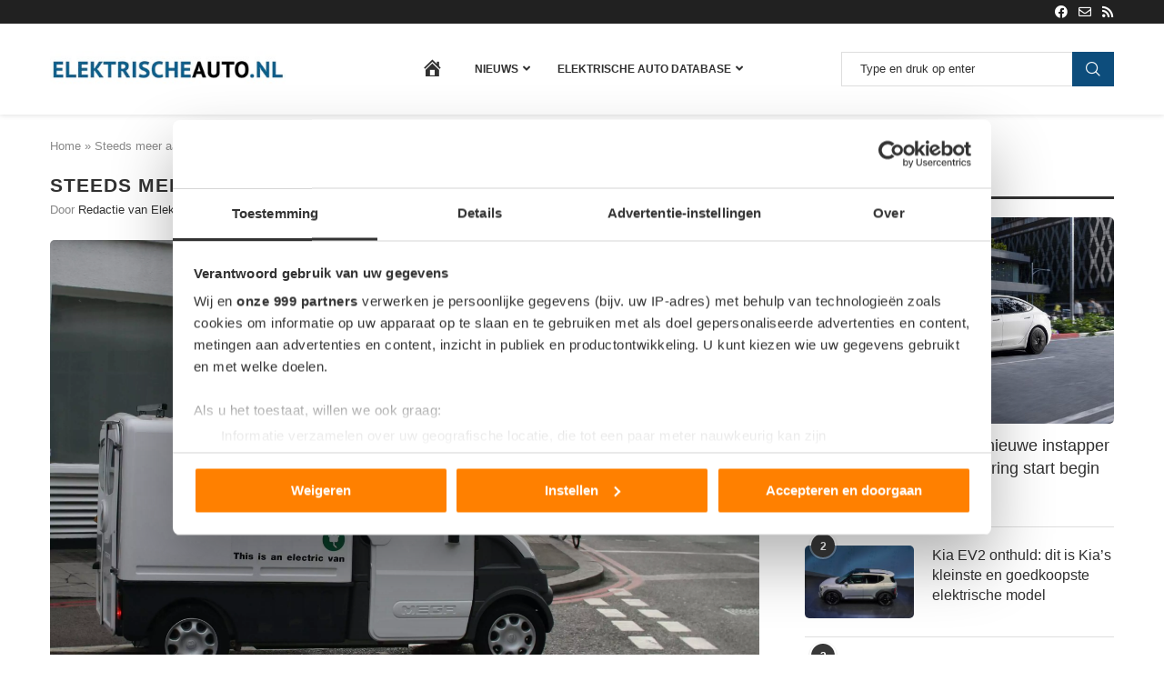

--- FILE ---
content_type: text/html; charset=UTF-8
request_url: https://www.elektrischeauto.nl/nieuws/steeds-meer-aandacht-elektrische-bestelbusjes/
body_size: 41733
content:
<!DOCTYPE html>
<html lang="nl-NL">
<head>
    <meta charset="UTF-8">
    <meta http-equiv="X-UA-Compatible" content="IE=edge">
    <meta name="viewport" content="width=device-width, initial-scale=1">
    <link rel="profile" href="https://gmpg.org/xfn/11"/>
    <link rel="alternate" type="application/rss+xml" title="Elektrischeauto.nl RSS Feed"
          href="https://www.elektrischeauto.nl/feed/"/>
    <link rel="alternate" type="application/atom+xml" title="Elektrischeauto.nl Atom Feed"
          href="https://www.elektrischeauto.nl/feed/atom/"/>
    <link rel="pingback" href="https://www.elektrischeauto.nl/xmlrpc.php"/>
    <!--[if lt IE 9]>
	<script src="https://www.elektrischeauto.nl/wp-content/themes/soledad/js/html5.js"></script>
	<![endif]-->
	<link rel="preconnect" href="https://fonts.gstatic.com" crossorigin /><meta name='robots' content='index, follow, max-image-preview:large, max-snippet:-1, max-video-preview:-1' />

	<!-- This site is optimized with the Yoast SEO plugin v26.8 - https://yoast.com/product/yoast-seo-wordpress/ -->
	<title>Steeds meer aandacht voor elektrische bestelbusjes</title>
	<meta name="description" content="Elektrische bestelbusjes zullen steeds belangrijker worden voor autofabrikanten. Dat is al zichtbaar geworden tijdens de autobeurs van Toko." />
	<link rel="canonical" href="https://www.elektrischeauto.nl/nieuws/steeds-meer-aandacht-elektrische-bestelbusjes/" />
	<meta property="og:locale" content="nl_NL" />
	<meta property="og:type" content="article" />
	<meta property="og:title" content="Steeds meer aandacht voor elektrische bestelbusjes" />
	<meta property="og:description" content="Elektrische bestelbusjes zullen steeds belangrijker worden voor autofabrikanten. Dat is al zichtbaar geworden tijdens de autobeurs van Toko." />
	<meta property="og:url" content="https://www.elektrischeauto.nl/nieuws/steeds-meer-aandacht-elektrische-bestelbusjes/" />
	<meta property="og:site_name" content="Elektrischeauto.nl" />
	<meta property="article:published_time" content="2017-10-29T15:46:15+00:00" />
	<meta property="og:image" content="https://www.elektrischeauto.nl/wp-content/uploads/2017/10/4447554130_32e107c3a3_o.jpg" />
	<meta property="og:image:width" content="3014" />
	<meta property="og:image:height" content="2005" />
	<meta property="og:image:type" content="image/jpeg" />
	<meta name="author" content="Redactie van Elektrischeauto.nl" />
	<meta name="twitter:card" content="summary_large_image" />
	<meta name="twitter:label1" content="Geschreven door" />
	<meta name="twitter:data1" content="Redactie van Elektrischeauto.nl" />
	<meta name="twitter:label2" content="Geschatte leestijd" />
	<meta name="twitter:data2" content="2 minuten" />
	<script type="application/ld+json" class="yoast-schema-graph">{"@context":"https://schema.org","@graph":[{"@type":"Article","@id":"https://www.elektrischeauto.nl/nieuws/steeds-meer-aandacht-elektrische-bestelbusjes/#article","isPartOf":{"@id":"https://www.elektrischeauto.nl/nieuws/steeds-meer-aandacht-elektrische-bestelbusjes/"},"author":{"name":"Redactie van Elektrischeauto.nl","@id":"https://www.elektrischeauto.nl/#/schema/person/8d0ce3d992efaf8d707262e74c0b0c30"},"headline":"Steeds meer aandacht voor elektrische bestelbusjes","datePublished":"2017-10-29T15:46:15+00:00","mainEntityOfPage":{"@id":"https://www.elektrischeauto.nl/nieuws/steeds-meer-aandacht-elektrische-bestelbusjes/"},"wordCount":314,"commentCount":0,"image":{"@id":"https://www.elektrischeauto.nl/nieuws/steeds-meer-aandacht-elektrische-bestelbusjes/#primaryimage"},"thumbnailUrl":"https://www.elektrischeauto.nl/wp-content/uploads/2017/10/4447554130_32e107c3a3_o.jpg","keywords":["Nissan"],"articleSection":["Nieuws"],"inLanguage":"nl-NL","potentialAction":[{"@type":"CommentAction","name":"Comment","target":["https://www.elektrischeauto.nl/nieuws/steeds-meer-aandacht-elektrische-bestelbusjes/#respond"]}]},{"@type":"WebPage","@id":"https://www.elektrischeauto.nl/nieuws/steeds-meer-aandacht-elektrische-bestelbusjes/","url":"https://www.elektrischeauto.nl/nieuws/steeds-meer-aandacht-elektrische-bestelbusjes/","name":"Steeds meer aandacht voor elektrische bestelbusjes","isPartOf":{"@id":"https://www.elektrischeauto.nl/#website"},"primaryImageOfPage":{"@id":"https://www.elektrischeauto.nl/nieuws/steeds-meer-aandacht-elektrische-bestelbusjes/#primaryimage"},"image":{"@id":"https://www.elektrischeauto.nl/nieuws/steeds-meer-aandacht-elektrische-bestelbusjes/#primaryimage"},"thumbnailUrl":"https://www.elektrischeauto.nl/wp-content/uploads/2017/10/4447554130_32e107c3a3_o.jpg","datePublished":"2017-10-29T15:46:15+00:00","author":{"@id":"https://www.elektrischeauto.nl/#/schema/person/8d0ce3d992efaf8d707262e74c0b0c30"},"description":"Elektrische bestelbusjes zullen steeds belangrijker worden voor autofabrikanten. Dat is al zichtbaar geworden tijdens de autobeurs van Toko.","breadcrumb":{"@id":"https://www.elektrischeauto.nl/nieuws/steeds-meer-aandacht-elektrische-bestelbusjes/#breadcrumb"},"inLanguage":"nl-NL","potentialAction":[{"@type":"ReadAction","target":["https://www.elektrischeauto.nl/nieuws/steeds-meer-aandacht-elektrische-bestelbusjes/"]}]},{"@type":"ImageObject","inLanguage":"nl-NL","@id":"https://www.elektrischeauto.nl/nieuws/steeds-meer-aandacht-elektrische-bestelbusjes/#primaryimage","url":"https://www.elektrischeauto.nl/wp-content/uploads/2017/10/4447554130_32e107c3a3_o.jpg","contentUrl":"https://www.elektrischeauto.nl/wp-content/uploads/2017/10/4447554130_32e107c3a3_o.jpg","width":3014,"height":2005,"caption":"Elektrisch bestelbusje"},{"@type":"BreadcrumbList","@id":"https://www.elektrischeauto.nl/nieuws/steeds-meer-aandacht-elektrische-bestelbusjes/#breadcrumb","itemListElement":[{"@type":"ListItem","position":1,"name":"Home","item":"https://www.elektrischeauto.nl/"},{"@type":"ListItem","position":2,"name":"Steeds meer aandacht voor elektrische bestelbusjes"}]},{"@type":"WebSite","@id":"https://www.elektrischeauto.nl/#website","url":"https://www.elektrischeauto.nl/","name":"Elektrischeauto.nl","description":"","potentialAction":[{"@type":"SearchAction","target":{"@type":"EntryPoint","urlTemplate":"https://www.elektrischeauto.nl/?s={search_term_string}"},"query-input":{"@type":"PropertyValueSpecification","valueRequired":true,"valueName":"search_term_string"}}],"inLanguage":"nl-NL"},{"@type":"Person","@id":"https://www.elektrischeauto.nl/#/schema/person/8d0ce3d992efaf8d707262e74c0b0c30","name":"Redactie van Elektrischeauto.nl","image":{"@type":"ImageObject","inLanguage":"nl-NL","@id":"https://www.elektrischeauto.nl/#/schema/person/image/","url":"https://www.elektrischeauto.nl/wp-content/uploads/2024/09/elektrische-auto-opladen-100x100.jpg","contentUrl":"https://www.elektrischeauto.nl/wp-content/uploads/2024/09/elektrische-auto-opladen-100x100.jpg","caption":"Redactie van Elektrischeauto.nl"},"description":"De redactie van Elektrischeauto.nl volgt en publiceert het laatste nieuws over elektrische auto’s en alles wat daarbij hoort, zoals laadpalen, laadstations en accu’s.","sameAs":["http://noq.nl"],"url":"https://www.elektrischeauto.nl/author/emiel-b/"}]}</script>
	<!-- / Yoast SEO plugin. -->


<link rel='dns-prefetch' href='//use.fontawesome.com' />
<link rel="alternate" type="application/rss+xml" title="Elektrischeauto.nl &raquo; feed" href="https://www.elektrischeauto.nl/feed/" />
<link rel="alternate" type="application/rss+xml" title="Elektrischeauto.nl &raquo; reacties feed" href="https://www.elektrischeauto.nl/comments/feed/" />
<link rel="alternate" type="application/rss+xml" title="Elektrischeauto.nl &raquo; Steeds meer aandacht voor elektrische bestelbusjes reacties feed" href="https://www.elektrischeauto.nl/nieuws/steeds-meer-aandacht-elektrische-bestelbusjes/feed/" />
<link rel="alternate" title="oEmbed (JSON)" type="application/json+oembed" href="https://www.elektrischeauto.nl/wp-json/oembed/1.0/embed?url=https%3A%2F%2Fwww.elektrischeauto.nl%2Fnieuws%2Fsteeds-meer-aandacht-elektrische-bestelbusjes%2F" />
<link rel="alternate" title="oEmbed (XML)" type="text/xml+oembed" href="https://www.elektrischeauto.nl/wp-json/oembed/1.0/embed?url=https%3A%2F%2Fwww.elektrischeauto.nl%2Fnieuws%2Fsteeds-meer-aandacht-elektrische-bestelbusjes%2F&#038;format=xml" />
<link rel='stylesheet' id='dashicons-css' href='https://www.elektrischeauto.nl/wp-includes/css/dashicons.min.css?ver=6.9' type='text/css' media='all' />
<link rel='stylesheet' id='menu-icons-extra-css' href='https://www.elektrischeauto.nl/wp-content/plugins/menu-icons/css/extra.min.css?ver=0.13.20' type='text/css' media='all' />
<style id='wp-block-library-inline-css' type='text/css'>
:root{--wp-block-synced-color:#7a00df;--wp-block-synced-color--rgb:122,0,223;--wp-bound-block-color:var(--wp-block-synced-color);--wp-editor-canvas-background:#ddd;--wp-admin-theme-color:#007cba;--wp-admin-theme-color--rgb:0,124,186;--wp-admin-theme-color-darker-10:#006ba1;--wp-admin-theme-color-darker-10--rgb:0,107,160.5;--wp-admin-theme-color-darker-20:#005a87;--wp-admin-theme-color-darker-20--rgb:0,90,135;--wp-admin-border-width-focus:2px}@media (min-resolution:192dpi){:root{--wp-admin-border-width-focus:1.5px}}.wp-element-button{cursor:pointer}:root .has-very-light-gray-background-color{background-color:#eee}:root .has-very-dark-gray-background-color{background-color:#313131}:root .has-very-light-gray-color{color:#eee}:root .has-very-dark-gray-color{color:#313131}:root .has-vivid-green-cyan-to-vivid-cyan-blue-gradient-background{background:linear-gradient(135deg,#00d084,#0693e3)}:root .has-purple-crush-gradient-background{background:linear-gradient(135deg,#34e2e4,#4721fb 50%,#ab1dfe)}:root .has-hazy-dawn-gradient-background{background:linear-gradient(135deg,#faaca8,#dad0ec)}:root .has-subdued-olive-gradient-background{background:linear-gradient(135deg,#fafae1,#67a671)}:root .has-atomic-cream-gradient-background{background:linear-gradient(135deg,#fdd79a,#004a59)}:root .has-nightshade-gradient-background{background:linear-gradient(135deg,#330968,#31cdcf)}:root .has-midnight-gradient-background{background:linear-gradient(135deg,#020381,#2874fc)}:root{--wp--preset--font-size--normal:16px;--wp--preset--font-size--huge:42px}.has-regular-font-size{font-size:1em}.has-larger-font-size{font-size:2.625em}.has-normal-font-size{font-size:var(--wp--preset--font-size--normal)}.has-huge-font-size{font-size:var(--wp--preset--font-size--huge)}.has-text-align-center{text-align:center}.has-text-align-left{text-align:left}.has-text-align-right{text-align:right}.has-fit-text{white-space:nowrap!important}#end-resizable-editor-section{display:none}.aligncenter{clear:both}.items-justified-left{justify-content:flex-start}.items-justified-center{justify-content:center}.items-justified-right{justify-content:flex-end}.items-justified-space-between{justify-content:space-between}.screen-reader-text{border:0;clip-path:inset(50%);height:1px;margin:-1px;overflow:hidden;padding:0;position:absolute;width:1px;word-wrap:normal!important}.screen-reader-text:focus{background-color:#ddd;clip-path:none;color:#444;display:block;font-size:1em;height:auto;left:5px;line-height:normal;padding:15px 23px 14px;text-decoration:none;top:5px;width:auto;z-index:100000}html :where(.has-border-color){border-style:solid}html :where([style*=border-top-color]){border-top-style:solid}html :where([style*=border-right-color]){border-right-style:solid}html :where([style*=border-bottom-color]){border-bottom-style:solid}html :where([style*=border-left-color]){border-left-style:solid}html :where([style*=border-width]){border-style:solid}html :where([style*=border-top-width]){border-top-style:solid}html :where([style*=border-right-width]){border-right-style:solid}html :where([style*=border-bottom-width]){border-bottom-style:solid}html :where([style*=border-left-width]){border-left-style:solid}html :where(img[class*=wp-image-]){height:auto;max-width:100%}:where(figure){margin:0 0 1em}html :where(.is-position-sticky){--wp-admin--admin-bar--position-offset:var(--wp-admin--admin-bar--height,0px)}@media screen and (max-width:600px){html :where(.is-position-sticky){--wp-admin--admin-bar--position-offset:0px}}

/*# sourceURL=wp-block-library-inline-css */
</style><style id='global-styles-inline-css' type='text/css'>
:root{--wp--preset--aspect-ratio--square: 1;--wp--preset--aspect-ratio--4-3: 4/3;--wp--preset--aspect-ratio--3-4: 3/4;--wp--preset--aspect-ratio--3-2: 3/2;--wp--preset--aspect-ratio--2-3: 2/3;--wp--preset--aspect-ratio--16-9: 16/9;--wp--preset--aspect-ratio--9-16: 9/16;--wp--preset--color--black: #000000;--wp--preset--color--cyan-bluish-gray: #abb8c3;--wp--preset--color--white: #ffffff;--wp--preset--color--pale-pink: #f78da7;--wp--preset--color--vivid-red: #cf2e2e;--wp--preset--color--luminous-vivid-orange: #ff6900;--wp--preset--color--luminous-vivid-amber: #fcb900;--wp--preset--color--light-green-cyan: #7bdcb5;--wp--preset--color--vivid-green-cyan: #00d084;--wp--preset--color--pale-cyan-blue: #8ed1fc;--wp--preset--color--vivid-cyan-blue: #0693e3;--wp--preset--color--vivid-purple: #9b51e0;--wp--preset--gradient--vivid-cyan-blue-to-vivid-purple: linear-gradient(135deg,rgb(6,147,227) 0%,rgb(155,81,224) 100%);--wp--preset--gradient--light-green-cyan-to-vivid-green-cyan: linear-gradient(135deg,rgb(122,220,180) 0%,rgb(0,208,130) 100%);--wp--preset--gradient--luminous-vivid-amber-to-luminous-vivid-orange: linear-gradient(135deg,rgb(252,185,0) 0%,rgb(255,105,0) 100%);--wp--preset--gradient--luminous-vivid-orange-to-vivid-red: linear-gradient(135deg,rgb(255,105,0) 0%,rgb(207,46,46) 100%);--wp--preset--gradient--very-light-gray-to-cyan-bluish-gray: linear-gradient(135deg,rgb(238,238,238) 0%,rgb(169,184,195) 100%);--wp--preset--gradient--cool-to-warm-spectrum: linear-gradient(135deg,rgb(74,234,220) 0%,rgb(151,120,209) 20%,rgb(207,42,186) 40%,rgb(238,44,130) 60%,rgb(251,105,98) 80%,rgb(254,248,76) 100%);--wp--preset--gradient--blush-light-purple: linear-gradient(135deg,rgb(255,206,236) 0%,rgb(152,150,240) 100%);--wp--preset--gradient--blush-bordeaux: linear-gradient(135deg,rgb(254,205,165) 0%,rgb(254,45,45) 50%,rgb(107,0,62) 100%);--wp--preset--gradient--luminous-dusk: linear-gradient(135deg,rgb(255,203,112) 0%,rgb(199,81,192) 50%,rgb(65,88,208) 100%);--wp--preset--gradient--pale-ocean: linear-gradient(135deg,rgb(255,245,203) 0%,rgb(182,227,212) 50%,rgb(51,167,181) 100%);--wp--preset--gradient--electric-grass: linear-gradient(135deg,rgb(202,248,128) 0%,rgb(113,206,126) 100%);--wp--preset--gradient--midnight: linear-gradient(135deg,rgb(2,3,129) 0%,rgb(40,116,252) 100%);--wp--preset--font-size--small: 12px;--wp--preset--font-size--medium: 20px;--wp--preset--font-size--large: 32px;--wp--preset--font-size--x-large: 42px;--wp--preset--font-size--normal: 14px;--wp--preset--font-size--huge: 42px;--wp--preset--spacing--20: 0.44rem;--wp--preset--spacing--30: 0.67rem;--wp--preset--spacing--40: 1rem;--wp--preset--spacing--50: 1.5rem;--wp--preset--spacing--60: 2.25rem;--wp--preset--spacing--70: 3.38rem;--wp--preset--spacing--80: 5.06rem;--wp--preset--shadow--natural: 6px 6px 9px rgba(0, 0, 0, 0.2);--wp--preset--shadow--deep: 12px 12px 50px rgba(0, 0, 0, 0.4);--wp--preset--shadow--sharp: 6px 6px 0px rgba(0, 0, 0, 0.2);--wp--preset--shadow--outlined: 6px 6px 0px -3px rgb(255, 255, 255), 6px 6px rgb(0, 0, 0);--wp--preset--shadow--crisp: 6px 6px 0px rgb(0, 0, 0);}:where(.is-layout-flex){gap: 0.5em;}:where(.is-layout-grid){gap: 0.5em;}body .is-layout-flex{display: flex;}.is-layout-flex{flex-wrap: wrap;align-items: center;}.is-layout-flex > :is(*, div){margin: 0;}body .is-layout-grid{display: grid;}.is-layout-grid > :is(*, div){margin: 0;}:where(.wp-block-columns.is-layout-flex){gap: 2em;}:where(.wp-block-columns.is-layout-grid){gap: 2em;}:where(.wp-block-post-template.is-layout-flex){gap: 1.25em;}:where(.wp-block-post-template.is-layout-grid){gap: 1.25em;}.has-black-color{color: var(--wp--preset--color--black) !important;}.has-cyan-bluish-gray-color{color: var(--wp--preset--color--cyan-bluish-gray) !important;}.has-white-color{color: var(--wp--preset--color--white) !important;}.has-pale-pink-color{color: var(--wp--preset--color--pale-pink) !important;}.has-vivid-red-color{color: var(--wp--preset--color--vivid-red) !important;}.has-luminous-vivid-orange-color{color: var(--wp--preset--color--luminous-vivid-orange) !important;}.has-luminous-vivid-amber-color{color: var(--wp--preset--color--luminous-vivid-amber) !important;}.has-light-green-cyan-color{color: var(--wp--preset--color--light-green-cyan) !important;}.has-vivid-green-cyan-color{color: var(--wp--preset--color--vivid-green-cyan) !important;}.has-pale-cyan-blue-color{color: var(--wp--preset--color--pale-cyan-blue) !important;}.has-vivid-cyan-blue-color{color: var(--wp--preset--color--vivid-cyan-blue) !important;}.has-vivid-purple-color{color: var(--wp--preset--color--vivid-purple) !important;}.has-black-background-color{background-color: var(--wp--preset--color--black) !important;}.has-cyan-bluish-gray-background-color{background-color: var(--wp--preset--color--cyan-bluish-gray) !important;}.has-white-background-color{background-color: var(--wp--preset--color--white) !important;}.has-pale-pink-background-color{background-color: var(--wp--preset--color--pale-pink) !important;}.has-vivid-red-background-color{background-color: var(--wp--preset--color--vivid-red) !important;}.has-luminous-vivid-orange-background-color{background-color: var(--wp--preset--color--luminous-vivid-orange) !important;}.has-luminous-vivid-amber-background-color{background-color: var(--wp--preset--color--luminous-vivid-amber) !important;}.has-light-green-cyan-background-color{background-color: var(--wp--preset--color--light-green-cyan) !important;}.has-vivid-green-cyan-background-color{background-color: var(--wp--preset--color--vivid-green-cyan) !important;}.has-pale-cyan-blue-background-color{background-color: var(--wp--preset--color--pale-cyan-blue) !important;}.has-vivid-cyan-blue-background-color{background-color: var(--wp--preset--color--vivid-cyan-blue) !important;}.has-vivid-purple-background-color{background-color: var(--wp--preset--color--vivid-purple) !important;}.has-black-border-color{border-color: var(--wp--preset--color--black) !important;}.has-cyan-bluish-gray-border-color{border-color: var(--wp--preset--color--cyan-bluish-gray) !important;}.has-white-border-color{border-color: var(--wp--preset--color--white) !important;}.has-pale-pink-border-color{border-color: var(--wp--preset--color--pale-pink) !important;}.has-vivid-red-border-color{border-color: var(--wp--preset--color--vivid-red) !important;}.has-luminous-vivid-orange-border-color{border-color: var(--wp--preset--color--luminous-vivid-orange) !important;}.has-luminous-vivid-amber-border-color{border-color: var(--wp--preset--color--luminous-vivid-amber) !important;}.has-light-green-cyan-border-color{border-color: var(--wp--preset--color--light-green-cyan) !important;}.has-vivid-green-cyan-border-color{border-color: var(--wp--preset--color--vivid-green-cyan) !important;}.has-pale-cyan-blue-border-color{border-color: var(--wp--preset--color--pale-cyan-blue) !important;}.has-vivid-cyan-blue-border-color{border-color: var(--wp--preset--color--vivid-cyan-blue) !important;}.has-vivid-purple-border-color{border-color: var(--wp--preset--color--vivid-purple) !important;}.has-vivid-cyan-blue-to-vivid-purple-gradient-background{background: var(--wp--preset--gradient--vivid-cyan-blue-to-vivid-purple) !important;}.has-light-green-cyan-to-vivid-green-cyan-gradient-background{background: var(--wp--preset--gradient--light-green-cyan-to-vivid-green-cyan) !important;}.has-luminous-vivid-amber-to-luminous-vivid-orange-gradient-background{background: var(--wp--preset--gradient--luminous-vivid-amber-to-luminous-vivid-orange) !important;}.has-luminous-vivid-orange-to-vivid-red-gradient-background{background: var(--wp--preset--gradient--luminous-vivid-orange-to-vivid-red) !important;}.has-very-light-gray-to-cyan-bluish-gray-gradient-background{background: var(--wp--preset--gradient--very-light-gray-to-cyan-bluish-gray) !important;}.has-cool-to-warm-spectrum-gradient-background{background: var(--wp--preset--gradient--cool-to-warm-spectrum) !important;}.has-blush-light-purple-gradient-background{background: var(--wp--preset--gradient--blush-light-purple) !important;}.has-blush-bordeaux-gradient-background{background: var(--wp--preset--gradient--blush-bordeaux) !important;}.has-luminous-dusk-gradient-background{background: var(--wp--preset--gradient--luminous-dusk) !important;}.has-pale-ocean-gradient-background{background: var(--wp--preset--gradient--pale-ocean) !important;}.has-electric-grass-gradient-background{background: var(--wp--preset--gradient--electric-grass) !important;}.has-midnight-gradient-background{background: var(--wp--preset--gradient--midnight) !important;}.has-small-font-size{font-size: var(--wp--preset--font-size--small) !important;}.has-medium-font-size{font-size: var(--wp--preset--font-size--medium) !important;}.has-large-font-size{font-size: var(--wp--preset--font-size--large) !important;}.has-x-large-font-size{font-size: var(--wp--preset--font-size--x-large) !important;}
/*# sourceURL=global-styles-inline-css */
</style>

<style id='classic-theme-styles-inline-css' type='text/css'>
/*! This file is auto-generated */
.wp-block-button__link{color:#fff;background-color:#32373c;border-radius:9999px;box-shadow:none;text-decoration:none;padding:calc(.667em + 2px) calc(1.333em + 2px);font-size:1.125em}.wp-block-file__button{background:#32373c;color:#fff;text-decoration:none}
/*# sourceURL=/wp-includes/css/classic-themes.min.css */
</style>
<link rel='stylesheet' id='contact-form-7-css' href='https://www.elektrischeauto.nl/wp-content/plugins/contact-form-7/includes/css/styles.css?ver=6.1.4' type='text/css' media='all' />
<link rel='stylesheet' id='pdp/front.css-css' href='https://www.elektrischeauto.nl/wp-content/plugins/post-draft-preview/dist/styles/front.css' type='text/css' media='all' />
<link rel='stylesheet' id='ppress-frontend-css' href='https://www.elektrischeauto.nl/wp-content/plugins/wp-user-avatar/assets/css/frontend.min.css?ver=4.16.9' type='text/css' media='all' />
<link rel='stylesheet' id='ppress-flatpickr-css' href='https://www.elektrischeauto.nl/wp-content/plugins/wp-user-avatar/assets/flatpickr/flatpickr.min.css?ver=4.16.9' type='text/css' media='all' />
<link rel='stylesheet' id='ppress-select2-css' href='https://www.elektrischeauto.nl/wp-content/plugins/wp-user-avatar/assets/select2/select2.min.css?ver=6.9' type='text/css' media='all' />
<link rel='stylesheet' id='search-filter-plugin-styles-css' href='https://www.elektrischeauto.nl/wp-content/plugins/search-filter-pro/public/assets/css/search-filter.min.css?ver=2.5.21' type='text/css' media='all' />
<link rel='stylesheet' id='penci-soledad-parent-style-css' href='https://www.elektrischeauto.nl/wp-content/themes/soledad/style.css?ver=6.9' type='text/css' media='all' />
<link rel='stylesheet' id='new-css' href='https://www.elektrischeauto.nl/wp-content/themes/soledad-child/assets/css/new.css?ver=1.0' type='text/css' media='all' />
<link rel='stylesheet' id='penci-main-style-css' href='https://www.elektrischeauto.nl/wp-content/themes/soledad/main.css?ver=8.7.1' type='text/css' media='all' />
<link rel='stylesheet' id='penci-swiper-bundle-css' href='https://www.elektrischeauto.nl/wp-content/themes/soledad/css/swiper-bundle.min.css?ver=8.7.1' type='text/css' media='all' />
<link rel='stylesheet' id='penci-font-awesomeold-css' href='https://www.elektrischeauto.nl/wp-content/themes/soledad/css/font-awesome.4.7.0.swap.min.css?ver=4.7.0' type='text/css' media='all' />
<link rel='stylesheet' id='penci_icon-css' href='https://www.elektrischeauto.nl/wp-content/themes/soledad/css/penci-icon.min.css?ver=8.7.1' type='text/css' media='all' />
<link rel='stylesheet' id='penci_style-css' href='https://www.elektrischeauto.nl/wp-content/themes/soledad-child/style.css?ver=8.7.1' type='text/css' media='all' />
<link rel='stylesheet' id='penci_social_counter-css' href='https://www.elektrischeauto.nl/wp-content/themes/soledad/css/social-counter.css?ver=8.7.1' type='text/css' media='all' />
<style id='divi-builder-style-inline-inline-css' type='text/css'>
#wp-admin-bar-et-use-visual-builder a:before{font-family:ETmodules!important;content:"\e625";font-size:30px!important;width:28px;margin-top:-3px;color:#974df3!important}#wp-admin-bar-et-use-visual-builder:hover a:before{color:#fff!important}#wp-admin-bar-et-use-visual-builder:hover a,#wp-admin-bar-et-use-visual-builder a:hover{transition:background-color .5s ease;-webkit-transition:background-color .5s ease;-moz-transition:background-color .5s ease;background-color:#7e3bd0!important;color:#fff!important}* html .clearfix,:first-child+html .clearfix{zoom:1}.iphone .et_pb_section_video_bg video::-webkit-media-controls-start-playback-button{display:none!important;-webkit-appearance:none}.et_mobile_device .et_pb_section_parallax .et_pb_parallax_css{background-attachment:scroll}.et-social-facebook a.icon:before{content:"\e093"}.et-social-twitter a.icon:before{content:"\e094"}.et-social-google-plus a.icon:before{content:"\e096"}.et-social-instagram a.icon:before{content:"\e09a"}.et-social-rss a.icon:before{content:"\e09e"}.ai1ec-single-event:after{content:" ";display:table;clear:both}.evcal_event_details .evcal_evdata_cell .eventon_details_shading_bot.eventon_details_shading_bot{z-index:3}.wp-block-divi-layout{margin-bottom:1em}#et-boc .et-l{text-shadow:none}#et-boc .et-l .hentry,#et-boc .et-l a,#et-boc .et-l a:active,#et-boc .et-l blockquote,#et-boc .et-l div,#et-boc .et-l em,#et-boc .et-l form,#et-boc .et-l h1,#et-boc .et-l h2,#et-boc .et-l h3,#et-boc .et-l h4,#et-boc .et-l h5,#et-boc .et-l h6,#et-boc .et-l hr,#et-boc .et-l iframe,#et-boc .et-l img,#et-boc .et-l input,#et-boc .et-l label,#et-boc .et-l li,#et-boc .et-l object,#et-boc .et-l ol,#et-boc .et-l p,#et-boc .et-l span,#et-boc .et-l strong,#et-boc .et-l textarea,#et-boc .et-l ul,#et-boc .et-l video{text-align:inherit;margin:0;padding:0;border:none;outline:0;vertical-align:baseline;background:transparent;letter-spacing:normal;color:inherit;box-shadow:none;-webkit-box-shadow:none;-moz-box-shadow:none;text-shadow:inherit;border-radius:0;-moz-border-radius:0;-webkit-border-radius:0;transition:none}#et-boc .et-l h1,#et-boc .et-l h2,#et-boc .et-l h3,#et-boc .et-l h4,#et-boc .et-l h5,#et-boc .et-l h6{line-height:1em;padding-bottom:10px;font-weight:500;text-transform:none;font-style:normal}#et-boc .et-l ol,#et-boc .et-l ul{list-style:none;text-align:inherit}#et-boc .et-l ol li,#et-boc .et-l ul li{padding-left:0;background:none;margin-left:0}#et-boc .et-l blockquote{quotes:none}#et-boc .et-l blockquote:after,#et-boc .et-l blockquote:before{content:"";content:none}#et-boc .et-l :focus{outline:0}#et-boc .et-l article,#et-boc .et-l aside,#et-boc .et-l footer,#et-boc .et-l header,#et-boc .et-l hgroup,#et-boc .et-l nav,#et-boc .et-l section{display:block}#et-boc .et-l input[type=email],#et-boc .et-l input[type=number],#et-boc .et-l input[type=password],#et-boc .et-l input[type=text]{height:49px}#et-boc .et-l a{text-decoration:none!important}#et-boc .et-l p{padding-bottom:1em;color:inherit!important}#et-boc .et-l p:last-of-type{padding-bottom:0}#et-boc .et-l img{max-width:100%;height:auto}#et-boc .et-l embed,#et-boc .et-l iframe,#et-boc .et-l object,#et-boc .et-l video{max-width:100%}.et-db #et-boc .et-l .et_pb_widget_area .enigma_sidebar_widget #searchform .input-group-btn,.et-db #et-boc .et-l .et_pb_widget_area .widget_search .large-2,.et-db #et-boc .et-l .et_pb_widget_area .widget_search .small-2,.et-db #et-boc .et-l .et_pb_widget_area .widget_search>form>.input-group>span.input-group-btn{position:absolute;top:0;right:0;z-index:5;width:80px}.et-db #et-boc .et-l .et_pb_module a{color:#2ea3f2}.et-db #et-boc .et-l .et_pb_module .sticky h2,.et-db #et-boc .et-l .et_pb_module h2 a{color:inherit!important}.et-db #et-boc .et-l .et_pb_module input{margin:0}.et-db #et-boc .et-l .et_pb_module .post-meta{position:relative}.et-db #et-boc .et-l .et_pb_bg_layout_dark a{color:#fff}.et-db #et-boc .et-l .et-pb-slider-arrows a:before,.et-db #et-boc .et-l .et_pb_video_play:before,.et-db #et-boc .et-l ul.et_pb_member_social_links a:before{color:inherit}.et-db #et-boc .et-l ul.et_pb_social_media_follow .et_pb_social_icon a.icon{top:auto;position:relative}.et-db #et-boc .et-l .clearfix{clear:none;display:inline;display:initial}.et-db #et-boc .et-l address.clearfix,.et-db #et-boc .et-l article.clearfix,.et-db #et-boc .et-l aside.clearfix,.et-db #et-boc .et-l blockquote.clearfix,.et-db #et-boc .et-l canvas.clearfix,.et-db #et-boc .et-l dd.clearfix,.et-db #et-boc .et-l div.clearfix,.et-db #et-boc .et-l dl.clearfix,.et-db #et-boc .et-l fieldset.clearfix,.et-db #et-boc .et-l figcaption.clearfix,.et-db #et-boc .et-l figure.clearfix,.et-db #et-boc .et-l footer.clearfix,.et-db #et-boc .et-l form.clearfix,.et-db #et-boc .et-l h1.clearfix,.et-db #et-boc .et-l h2.clearfix,.et-db #et-boc .et-l h3.clearfix,.et-db #et-boc .et-l h4.clearfix,.et-db #et-boc .et-l h5.clearfix,.et-db #et-boc .et-l h6.clearfix,.et-db #et-boc .et-l header.clearfix,.et-db #et-boc .et-l hgroup.clearfix,.et-db #et-boc .et-l hr.clearfix,.et-db #et-boc .et-l main.clearfix,.et-db #et-boc .et-l nav.clearfix,.et-db #et-boc .et-l noscript.clearfix,.et-db #et-boc .et-l ol.clearfix,.et-db #et-boc .et-l output.clearfix,.et-db #et-boc .et-l p.clearfix,.et-db #et-boc .et-l pre.clearfix,.et-db #et-boc .et-l section.clearfix,.et-db #et-boc .et-l table.clearfix,.et-db #et-boc .et-l tfoot.clearfix,.et-db #et-boc .et-l ul.clearfix,.et-db #et-boc .et-l video.clearfix{display:block}.et-db #et-boc .et-l .et_main_video_container *,.et-db #et-boc .et-l .et_pb_slide_video *,.et-db #et-boc .et-l .et_pb_video_box *{height:auto}.et-db #et-boc .et-l .et_main_video_container iframe,.et-db #et-boc .et-l .et_pb_slide_video iframe,.et-db #et-boc .et-l .et_pb_video_box iframe{height:100%}.et-db #et-boc .et-l .et_pb_module ul{overflow:visible}.et-db #et-boc .et-l .et_pb_module ol,.et-db #et-boc .et-l .et_pb_module ul,ol .et-db #et-boc .et-l .et_pb_module,ul .et-db #et-boc .et-l .et_pb_module{background:transparent}.et-db #et-boc .et-l .et_pb_module h3{display:block!important}.et-db #et-boc .et-l .et_pb_module img{max-width:100%;margin:0;border:none;padding:0;background:none;border-radius:0}.et-db #et-boc .et-l .et_pb_module img:hover{opacity:1;box-shadow:none}.et-db #et-boc .et-l .et_pb_module a:not(.wc-forward),.et-db #et-boc .et-l .et_pb_module h1 a,.et-db #et-boc .et-l .et_pb_module h2 a,.et-db #et-boc .et-l .et_pb_module h3 a,.et-db #et-boc .et-l .et_pb_module h4 a,.et-db #et-boc .et-l .et_pb_module h5 a,.et-db #et-boc .et-l .et_pb_module h6 a{line-height:1em;padding-bottom:10px;font-weight:500;text-transform:none;font-style:normal}.et-db #et-boc .et-l .et_pb_module .entry-featured-image-url{padding-bottom:0}.et-db #et-boc .et-l .et_pb_module blockquote{margin:20px 0 30px;padding-left:20px;border-left:5px solid;border-color:#2ea3f2;font-style:normal}.et-db #et-boc .et-l .et_pb_module input[type=radio]{margin-right:7px}.et-db #et-boc .et-l .et_pb_module input.text:not(.qty),.et-db #et-boc .et-l .et_pb_module input.title,.et-db #et-boc .et-l .et_pb_module input[type=email],.et-db #et-boc .et-l .et_pb_module input[type=password],.et-db #et-boc .et-l .et_pb_module input[type=tel],.et-db #et-boc .et-l .et_pb_module input[type=text],.et-db #et-boc .et-l .et_pb_module input select,.et-db #et-boc .et-l .et_pb_module input textarea{border:1px solid #bbb;color:#4e4e4e;padding:5px 10px;height:auto;width:auto}.et-db #et-boc .et-l .et_pb_module #email{width:100%}.et-db #et-boc .et-l .et-pb-slider-arrows a{color:inherit}.et-db #et-boc .et-l .et_pb_post .post-meta a{color:inherit!important}.et-db #et-boc .et-l .et_pb_counter_amount_number{letter-spacing:inherit;text-decoration:inherit}.et-db #et-boc .et-l .et_pb_blurb img{width:inherit}.et-db #et-boc .et-l .comment-content *,.et-db #et-boc .et-l .et_pb_blurb_container,.et-db #et-boc .et-l .et_pb_blurb_container *,.et-db #et-boc .et-l .et_pb_blurb_content,.et-db #et-boc .et-l .et_pb_newsletter_button_text,.et-db #et-boc .et-l .et_pb_newsletter_description *,.et-db #et-boc .et-l .et_pb_promo_description,.et-db #et-boc .et-l .et_pb_promo_description *{letter-spacing:inherit}.et-db #et-boc .et-l .et_pb_image img{width:inherit}.et-db #et-boc .et-l .et_pb_image a{line-height:0;padding-bottom:0}.et-db #et-boc .et-l .et_pb_newsletter_description{letter-spacing:inherit}.et-db #et-boc .et-l .et_pb_newsletter_form p input{background-color:#fff!important;width:100%!important}.et-db #et-boc .et-l .et_pb_text *{letter-spacing:inherit}.et-db #et-boc .et-l .et-db .et_pb_section{background-color:transparent}.et-db #et-boc .et-l .et_pb_section *{-webkit-font-smoothing:antialiased}.et-db #et-boc .et-l .pagination{width:100%;clear:both}.et-db #et-boc .et-l .pagination:after,.et-db #et-boc .et-l .pagination:before{visibility:hidden}.et-db #et-boc .et-l .pagination a{width:auto;border:none;background:transparent}.et-db #et-boc .et-l .wp-pagenavi{text-align:right;border-top:1px solid #e2e2e2;padding-top:13px;clear:both;margin-bottom:30px}.et-db #et-boc .et-l .wp-pagenavi a,.et-db #et-boc .et-l .wp-pagenavi span{color:#666;margin:0 5px;text-decoration:none;font-size:14px!important;font-weight:400!important;border:none!important}.et-db #et-boc .et-l .wp-pagenavi .nextpostslink,.et-db #et-boc .et-l .wp-pagenavi .previouspostslink{color:#999!important}.et-db #et-boc .et-l .wp-pagenavi a:hover,.et-db #et-boc .et-l .wp-pagenavi span.current{color:#82c0c7!important}.et-db #et-boc .et-l .nav-previous{float:left}.et-db #et-boc .et-l .nav-next{float:right}.et-db #et-boc .et-l article .et_pb_text_color_light,.et-db #et-boc .et-l article .et_pb_text_color_light a,.et-db #et-boc .et-l article .et_pb_text_color_light a:hover,.et-db #et-boc .et-l article .et_pb_text_color_light a:visited,.et-db #et-boc .et-l article .et_pb_text_color_light blockquote{color:#fff}.et-db #et-boc .et-l .et_pb_posts .et_pb_post{padding:0;border-top:none;border-left:0;border-right:0;border-bottom:none;background:transparent;width:100%;margin-top:0}.et-db #et-boc .et-l .et_pb_posts .et_pb_post .entry-title a,.et-db #et-boc .et-l .et_pb_posts .et_pb_post .post-content,.et-db #et-boc .et-l .et_pb_posts .et_pb_post .post-content *,.et-db #et-boc .et-l .et_pb_posts .et_pb_post .post-meta a,.et-db #et-boc .et-l .et_pb_posts .et_pb_post .post-meta span{letter-spacing:inherit}.et-db #et-boc .et-l .et_pb_blog_grid blockquote:before,.et-db #et-boc .et-l .et_pb_posts blockquote:before{display:none}.et-db #et-boc .et-l .et_pb_blog_grid a.more-link,.et-db #et-boc .et-l .et_pb_posts a.more-link{position:relative;color:inherit!important;font-size:inherit;background-color:transparent!important;float:none!important;padding:0!important;text-transform:none;line-height:normal;display:block;font-family:inherit;bottom:auto;right:auto}.et-db #et-boc .et-l .et_pb_blog_grid .column{width:100%;margin:0}.et-db #et-boc .et-l .et_pb_blog_grid .et_pb_post{padding:19px!important;background-image:none!important;float:none;width:100%;margin-top:0}.et-db #et-boc .et-l .et_pb_blog_grid .et_pb_image_container{max-width:none}.et-db #et-boc .et-l .et_pb_blog_grid_wrapper .et_pb_blog_grid article{border-bottom:1px solid #ddd!important}.et-db #et-boc .et-l .et_pb_grid_item.entry{padding:0}.et-db #et-boc .et-l .et_pb_module ul,.et-db #et-boc .et-l ul.et_pb_module{margin:0}.et-db #et-boc .et-l .et_pb_module li{list-style:none}.et-db #et-boc .et-l .et_pb_module a,.et-db #et-boc .et-l .et_pb_module a:hover{text-decoration:none}.et-db #et-boc .et-l .et_pb_module h1,.et-db #et-boc .et-l .et_pb_module h2,.et-db #et-boc .et-l .et_pb_module h3,.et-db #et-boc .et-l .et_pb_module h4,.et-db #et-boc .et-l .et_pb_module h5,.et-db #et-boc .et-l .et_pb_module h6{margin:0;text-align:inherit}.et-db #et-boc .et-l .et_pb_module .column{padding:0}.et-db #et-boc .et-l .et_pb_module p{margin:0;text-align:inherit}.et-db #et-boc .et-l .et_pb_module a:focus{outline:none}.et-db #et-boc .et-l .et_pb_module img{display:inline}.et-db #et-boc .et-l .et_pb_module span.percent-value{font-size:inherit;letter-spacing:inherit}.et-db #et-boc .et-l .et_pb_module .hentry{box-shadow:none}.et-db #et-boc .et-l .et_pb_blurb_content ol,.et-db #et-boc .et-l .et_pb_blurb_content ul,.et-db #et-boc .et-l .et_pb_code ol,.et-db #et-boc .et-l .et_pb_code ul,.et-db #et-boc .et-l .et_pb_fullwidth_header .header-content ol,.et-db #et-boc .et-l .et_pb_fullwidth_header .header-content ul,.et-db #et-boc .et-l .et_pb_newsletter_description_content ol,.et-db #et-boc .et-l .et_pb_newsletter_description_content ul,.et-db #et-boc .et-l .et_pb_promo_description ol,.et-db #et-boc .et-l .et_pb_promo_description ul,.et-db #et-boc .et-l .et_pb_slide_content ol,.et-db #et-boc .et-l .et_pb_slide_content ul,.et-db #et-boc .et-l .et_pb_tab ol,.et-db #et-boc .et-l .et_pb_tab ul,.et-db #et-boc .et-l .et_pb_team_member_description ol,.et-db #et-boc .et-l .et_pb_team_member_description ul,.et-db #et-boc .et-l .et_pb_testimonial_description_inner ol,.et-db #et-boc .et-l .et_pb_testimonial_description_inner ul,.et-db #et-boc .et-l .et_pb_text ol,.et-db #et-boc .et-l .et_pb_text ul,.et-db #et-boc .et-l .et_pb_toggle_content ol,.et-db #et-boc .et-l .et_pb_toggle_content ul{margin-top:15px;margin-bottom:15px;margin-left:25px}.et-db #et-boc .et-l .et_pb_blurb_content ul li,.et-db #et-boc .et-l .et_pb_code ul li,.et-db #et-boc .et-l .et_pb_fullwidth_header .header-content ul li,.et-db #et-boc .et-l .et_pb_newsletter_description_content ul li,.et-db #et-boc .et-l .et_pb_promo_description ul li,.et-db #et-boc .et-l .et_pb_slide_content ul li,.et-db #et-boc .et-l .et_pb_tab ul li,.et-db #et-boc .et-l .et_pb_team_member_description ul li,.et-db #et-boc .et-l .et_pb_testimonial_description_inner ul li,.et-db #et-boc .et-l .et_pb_text ul li,.et-db #et-boc .et-l .et_pb_toggle_content ul li{list-style:disc}.et-db #et-boc .et-l .et_pb_blurb_content ol li,.et-db #et-boc .et-l .et_pb_code ol li,.et-db #et-boc .et-l .et_pb_fullwidth_header .header-content ol li,.et-db #et-boc .et-l .et_pb_newsletter_description_content ol li,.et-db #et-boc .et-l .et_pb_promo_description ol li,.et-db #et-boc .et-l .et_pb_slide_content ol li,.et-db #et-boc .et-l .et_pb_tab ol li,.et-db #et-boc .et-l .et_pb_team_member_description ol li,.et-db #et-boc .et-l .et_pb_testimonial_description_inner ol li,.et-db #et-boc .et-l .et_pb_text ol li,.et-db #et-boc .et-l .et_pb_toggle_content ol li{list-style:decimal}.et-db #et-boc .et-l .et_pb_section{margin-bottom:0}.et-db #et-boc .et-l .widget .widget-title,.et-db #et-boc .et-l .widget a{color:inherit}.et-db #et-boc .et-l span.et_portfolio_image{position:relative;display:block}.et-db #et-boc .et-l span.et_portfolio_image img{display:block}.et-db #et-boc .et-l .et_audio_container .mejs-time.mejs-currenttime-container.custom{line-height:18px}.et-db #et-boc .et-l hr.et_pb_module{background-color:transparent;background-image:none;margin:0;padding:0}.et-db #et-boc .et-l .et-pb-slider-arrows a,.et-db #et-boc .et-l .et_pb_blurb_container h4 a,.et-db #et-boc .et-l .et_pb_module .post-meta a,.et-db #et-boc .et-l .et_pb_module h2 a,.et-db #et-boc .et-l .et_pb_module li a,.et-db #et-boc .et-l .et_pb_portfolio_item a,.et-db #et-boc .et-l .et_pb_testimonial_meta a{border-bottom:none}.et-db #et-boc .et-l .et_pb_portfolio_filter a{letter-spacing:inherit;line-height:inherit}.et-db #et-boc .et-l .et_pb_portfolio img{width:100%}.et-db #et-boc .et-l .et_pb_filterable_portfolio.et_pb_filterable_portfolio_grid .hentry,.et-db #et-boc .et-l .et_pb_fullwidth_portfolio .hentry,.et-db #et-boc .et-l .et_pb_portfolio_grid .hentry{padding:0;border:none;clear:none}.et-db #et-boc .et-l .et_pb_filterable_portfolio .hentry:after,.et-db #et-boc .et-l .et_pb_fullwidth_portfolio .hentry:after,.et-db #et-boc .et-l .et_pb_portfolio .hentry:after,.et-db #et-boc .et-l .et_pb_portfolio_grid .hentry:after{background:transparent}.et-db #et-boc .et-l .et_pb_filterable_portfolio_grid .et_pb_portfolio_item h2{font-size:26px}.et-db #et-boc .et-l .et_pb_filterable_portfolio .et_pb_portfolio_filter a{max-width:none}.et-db #et-boc .et-l .et_pb_filterable_portfolio .et_pb_portfolio_filter li{color:#666}.et-db #et-boc .et-l .et_pb_filterable_portfolio .et_pb_portfolio_filter li a{color:inherit!important}.et-db #et-boc .et-l .et_pb_filterable_portfolio .et_pb_portfolio_filter li a:hover{color:#666!important}.et-db #et-boc .et-l .et_pb_filterable_portfolio h2 a{letter-spacing:inherit}.et-db #et-boc .et-l .et_pb_portfolio_filters li a.active{color:#82c0c7!important}.et-db #et-boc .et-l .et_pb_module .hentry.has-post-thumbnail:first-child{margin-top:0}.et-db #et-boc .et-l .et_pb_portfolio_items .hentry,.et-db #et-boc .et-l .format-quote.hentry{padding:0}.et-db #et-boc .et-l .et-bg-layout-dark{text-shadow:none;color:inherit}.et-db #et-boc .et-l .et_pb_slide_image img{margin:0}.et-db #et-boc .et-l .et_pb_slide_description h2{line-height:1em;padding-bottom:10px}.et-db #et-boc .et-l .et_pb_slider .mejs-offscreen{display:none}.et-db #et-boc .et-l .et_pb_slide_content *{letter-spacing:inherit}.et-db #et-boc .et-l .et_pb_countdown_timer .section{width:auto}.et-db #et-boc .et-l .et_pb_widget_area{max-width:100%}.et-db #et-boc .et-l .et_pb_widget_area #searchform,.et-db #et-boc .et-l .et_pb_widget_area #searchform #s,.et-db #et-boc .et-l .et_pb_widget_area *,.et-db #et-boc .et-l .et_pb_widget_area input.search-field{max-width:100%;word-wrap:break-word;box-sizing:border-box;-webkit-box-sizing:border-box;-moz-box-sizing:border-box}.et-db #et-boc .et-l .et_pb_widget_area .widget{border:none;background:transparent;padding:0;box-shadow:none}.et-db #et-boc .et-l .et_pb_widget_area .widget:after{background:transparent}.et-db #et-boc .et-l .et_pb_widget_area .widget-title{border-bottom:none}.et-db #et-boc .et-l .et_pb_widget_area>.widget-title:not(:first-child){margin-top:30px}.et-db #et-boc .et-l .et_pb_widget_area .widget-title,.et-db #et-boc .et-l .et_pb_widget_area h1:first-of-type,.et-db #et-boc .et-l .et_pb_widget_area h2:first-of-type,.et-db #et-boc .et-l .et_pb_widget_area h3:first-of-type,.et-db #et-boc .et-l .et_pb_widget_area h4:first-of-type,.et-db #et-boc .et-l .et_pb_widget_area h5:first-of-type,.et-db #et-boc .et-l .et_pb_widget_area h6:first-of-type{font-weight:500;font-style:normal}.et-db #et-boc .et-l .et_pb_widget_area .widget-title:before,.et-db #et-boc .et-l .et_pb_widget_area h1:first-of-type:before,.et-db #et-boc .et-l .et_pb_widget_area h2:first-of-type:before,.et-db #et-boc .et-l .et_pb_widget_area h3:first-of-type:before,.et-db #et-boc .et-l .et_pb_widget_area h4:first-of-type:before,.et-db #et-boc .et-l .et_pb_widget_area h5:first-of-type:before,.et-db #et-boc .et-l .et_pb_widget_area h6:first-of-type:before{display:none}.et-db #et-boc .et-l .et_pb_widget_area .widgettitle{font-size:18px;padding-bottom:10px}.et-db #et-boc .et-l .et_pb_widget_area .enigma_sidebar_widget,.et-db #et-boc .et-l .et_pb_widget_area .fwidget,.et-db #et-boc .et-l .et_pb_widget_area .sb-widget,.et-db #et-boc .et-l .et_pb_widget_area .widget,.et-db #et-boc .et-l .et_pb_widget_area .widget-box,.et-db #et-boc .et-l .et_pb_widget_area .widget-container,.et-db #et-boc .et-l .et_pb_widget_area .widget-wrapper{margin-top:0;margin-bottom:30px;color:inherit}.et-db #et-boc .et-l .et_pb_widget_area ul li{margin-top:.25em;margin-bottom:.25em;background:none;margin-left:0}.et-db #et-boc .et-l .et_pb_widget_area ul li:after,.et-db #et-boc .et-l .et_pb_widget_area ul li:before{display:none}.et-db #et-boc .et-l .et_pb_widget_area ul ul{border-top:none}.et-db #et-boc .et-l .et_pb_widget_area ul ul li{margin-top:5px;margin-left:15px}.et-db #et-boc .et-l .et_pb_widget_area ul ul li:last-child{border-bottom:none;margin-bottom:0}.et-db #et-boc .et-l .et_pb_widget_area .widgettitle:before{display:none}.et-db #et-boc .et-l .et_pb_widget_area select{margin-right:0;margin-left:0;width:auto}.et-db #et-boc .et-l .et_pb_widget_area img{max-width:100%!important}.et-db #et-boc .et-l .et_pb_widget_area .enigma_sidebar_widget ul li a{display:inline-block;margin-left:0;padding-left:0}.et-db #et-boc .et-l .et_pb_widget_area .enigma_sidebar_widget ul ul li:last-child{padding-bottom:0}.et-db #et-boc .et-l .et_pb_widget_area #searchform,.et-db #et-boc .et-l .et_pb_widget_area .widget_search form{position:relative;padding:0;background:none;margin-top:0;margin-left:0;margin-right:0;display:block;width:100%;height:auto;border:none}.et-db #et-boc .et-l .et_pb_widget_area #searchform input[type=text],.et-db #et-boc .et-l .et_pb_widget_area .enigma_sidebar_widget #searchform input[type=text],.et-db #et-boc .et-l .et_pb_widget_area .widget_search .search-field,.et-db #et-boc .et-l .et_pb_widget_area .widget_search input[type=search],.et-db #et-boc .et-l .et_pb_widget_area .widget_search input[type=text]{position:relative;margin:0;padding:.7em 90px .7em .7em!important;min-width:0;width:100%!important;height:40px!important;font-size:14px;line-height:normal;border:1px solid #ddd!important;color:#666;border-radius:3px!important;display:block;background:#fff!important;background-image:none!important;box-shadow:none!important;float:none!important}.et-db #et-boc .et-l .et_pb_widget_area .et-narrow-wrapper #searchform input[type=text]{padding-right:.7em!important}.et-db #et-boc .et-l .et_pb_widget_area #searchform input[type=submit],.et-db #et-boc .et-l .et_pb_widget_area .enigma_sidebar_widget #searchform button{background-color:#ddd!important;font-size:14px;text-transform:none!important;padding:0 .7em!important;min-width:0;width:80px!important;height:40px!important;-webkit-border-top-right-radius:3px!important;-webkit-border-bottom-right-radius:3px!important;-moz-border-radius-topright:3px!important;-moz-border-radius-bottomright:3px;border-top-right-radius:3px;border-bottom-right-radius:3px;position:absolute!important;left:auto;right:0!important;top:0!important;display:inline-block!important;clip:auto;text-align:center;box-shadow:none!important;cursor:pointer;color:#666!important;text-indent:0!important;background-image:none!important;border:none!important;margin:0!important;float:none!important}.et-db #et-boc .et-l .et_pb_widget_area .et-narrow-wrapper #searchform input[type=submit],.et-db #et-boc .et-l .et_pb_widget_area .widget_search .search-submit,.et-db #et-boc .et-l .et_pb_widget_area .widget_search button,.et-db #et-boc .et-l .et_pb_widget_area .widget_search form.searchform>button,.et-db #et-boc .et-l .et_pb_widget_area .widget_search input[type=submit]{position:relative!important;margin-top:1em!important;-webkit-border-top-left-radius:3px!important;-webkit-border-bottom-left-radius:3px!important;-moz-border-radius-topleft:3px!important;-moz-border-radius-bottomleft:3px;border-top-left-radius:3px;border-bottom-left-radius:3px}.et-db #et-boc .et-l .et_pb_widget_area .widget_search .themeform.searchform div:after,.et-db #et-boc .et-l .et_pb_widget_area .widget_search form:before{display:none}.et-db #et-boc .et-l .et_pb_widget_area .widget_search .input-group,.et-db #et-boc .et-l .et_pb_widget_area .widget_search fieldset,.et-db #et-boc .et-l .et_pb_widget_area .widget_search label{display:block;max-width:100%!important}.et-db #et-boc .et-l .et_pb_widget_area .widget_search.et-narrow-wrapper input[type=search],.et-db #et-boc .et-l .et_pb_widget_area .widget_search.et-narrow-wrapper input[type=text],.et-db #et-boc .et-l .et_pb_widget_area .widget_search.et-no-submit-button input[type=search],.et-db #et-boc .et-l .et_pb_widget_area .widget_search.et-no-submit-button input[type=text]{padding-right:.7em!important}.et-db #et-boc .et-l .et_pb_widget_area .widget_search .search-submit:hover,.et-db #et-boc .et-l .et_pb_widget_area .widget_search input[type=submit]:hover{background:#ddd}.et-db #et-boc .et-l .et_pb_widget_area .widget_search button.search-submit .screen-reader-text{display:inline-block;clip:auto;width:auto;height:auto;position:relative!important;line-height:normal;color:#666}.et-db #et-boc .et-l .et_pb_widget_area .widget_search button.search-submit:before{display:none}.et-db #et-boc .et-l .et_pb_widget_area .widget_search form.form-search .input-group-btn,.et-db #et-boc .et-l .et_pb_widget_area .widget_search form.searchform #search-button-box{position:absolute;top:0;right:0;width:80px;height:40px;z-index:12}.et-db #et-boc .et-l .et_pb_widget_area .widget_search.et-narrow-wrapper form.form-search .input-group-btn,.et-db #et-boc .et-l .et_pb_widget_area .widget_search.et-narrow-wrapper form.searchform #search-button-box,.et-db #et-boc .et-l .et_pb_widget_area .widget_search.et-no-submit-button form.form-search .input-group-btn,.et-db #et-boc .et-l .et_pb_widget_area .widget_search.et-no-submit-button form.searchform #search-button-box{position:relative!important}.et-db #et-boc .et-l .et_pb_widget_area .widget_search .seach_section fieldset{padding:0;margin:0}.et-db #et-boc .et-l .et_pb_widget_area .widget_search .seach_section fieldset .searchsub,.et-db #et-boc .et-l .et_pb_widget_area .widget_search .seach_section fieldset .searchtext{padding:0;background:none}.et-db #et-boc .et-l .et_pb_widget_area .widget_search .assistive-text,.et-db #et-boc .et-l .et_pb_widget_area .widget_search>form>div>.screen-reader-text[for=s]{display:none}.et-db #et-boc .et-l .et_pb_widget_area .widget_search .enigma_sidebar_widget .input-group{display:block}.et-db #et-boc .et-l .et_pb_widget_area .widget_search.et-narrow-wrapper>form>.input-group>span.input-group-btn,.et-db #et-boc .et-l .et_pb_widget_area .widget_search.et-no-submit-button>form>.input-group>span.input-group-btn{position:relative!important}.et-db #et-boc .et-l .et_pb_widget_area .widget_search table.searchform td.searchfield{width:auto;border:none}.et-db #et-boc .et-l .et_pb_widget_area .widget_search table.searchform td.searchbutton{border:none;background:transparent}.et-db #et-boc .et-l .et_pb_widget_area .widget_search .large-10,.et-db #et-boc .et-l .et_pb_widget_area .widget_search .small-10{width:100%}.et-db #et-boc .et-l .et_pb_widget_area .widget_search div.search-field{border:none!important;padding:0!important}.et-db #et-boc .et-l .et_pb_widget_area .widget_search #searchform:after{display:none}.et-db #et-boc .et-l .et_pb_widget_area .enigma_sidebar_widget .input-group{display:block}.et-db #et-boc .et-l .et_pb_widget_area #calendar_wrap{width:100%}.et-db #et-boc .et-l .et_pb_widget_area #wp-calendar,.et-db #et-boc .et-l .et_pb_widget_area .widget_calendar table{table-layout:fixed;width:100%;margin:0}.et-db #et-boc .et-l .et_pb_widget_area .widget_calendar table td,.et-db #et-boc .et-l .et_pb_widget_area .widget_calendar table th{background:transparent}.et-db #et-boc .et-l .et_pb_widget_area .widget_nav_menu ul,.et-db #et-boc .et-l .et_pb_widget_area .widget_nav_menu ul li{display:block}.et-db #et-boc .et-l .et_pb_widget_area .widget_nav_menu .menu{font-family:inherit}.et-db #et-boc .et-l .et_pb_widget_area .widget_nav_menu .menu-item-has-children>a:after,.et-db #et-boc .et-l .et_pb_widget_area .widget_nav_menu .menu li>ul:before{display:none}.et-db #et-boc .et-l .et_pb_newsletter input#email{float:none;max-width:100%}.et-db #et-boc .et-l .et_pb_newsletter_form input{outline:none!important;box-shadow:none!important}.et-db #et-boc .et-l .et_pb_fullwidth_header .et_pb_fullwidth_header_container{float:none}.et-db #et-boc .et-l .et_quote_content blockquote{background-color:transparent!important}.et-db #et-boc .et-l .et_pb_bg_layout_dark .widget,.et-db #et-boc .et-l .et_pb_bg_layout_dark h1 a,.et-db #et-boc .et-l .et_pb_bg_layout_dark h2 a,.et-db #et-boc .et-l .et_pb_bg_layout_dark h3 a,.et-db #et-boc .et-l .et_pb_bg_layout_dark h4 a,.et-db #et-boc .et-l .et_pb_bg_layout_dark h5 a,.et-db #et-boc .et-l .et_pb_bg_layout_dark h6 a{color:inherit!important}.et-db #et-boc .et-l .et-menu-nav{padding:0 5px;margin-bottom:0;overflow:visible!important;background:transparent;border:none}.et-db #et-boc .et-l .et-menu a{padding-top:0;color:inherit!important;background:transparent;text-decoration:inherit!important}.et-db #et-boc .et-l .et-menu a:hover{background:inherit}.et-db #et-boc .et-l .et-menu.nav li,.et-db #et-boc .et-l .et-menu.nav li a{float:none}.et-db #et-boc .et-l .et-menu.nav li ul{display:block;border-radius:0;border-left:none;border-right:none;border-bottom:none}.et-db #et-boc .et-l .et-menu.nav li li{padding:0 20px!important;border-bottom:none;background:inherit}.et-db #et-boc .et-l .et-menu.nav li li a{padding:6px 20px!important;border:none}.et-db #et-boc .et-l .et-menu.nav>li>ul{top:auto}.et-db #et-boc .et-l .et_pb_fullwidth_menu .mobile_nav,.et-db #et-boc .et-l .et_pb_menu .mobile_nav{display:block}.et-db #et-boc .et-l .et_pb_fullwidth_menu .mobile_nav>span,.et-db #et-boc .et-l .et_pb_menu .mobile_nav>span{width:auto;height:auto;top:auto;right:auto}.et-db #et-boc .et-l .et_pb_fullwidth_menu .mobile_nav.opened>span,.et-db #et-boc .et-l .et_pb_menu .mobile_nav.opened>span{transform:none}.et-db #et-boc .et-l .et_pb_fullwidth_menu .et_mobile_menu li>a,.et-db #et-boc .et-l .et_pb_menu .et_mobile_menu li>a{color:inherit!important;background:none;width:100%;padding:10px 5%!important}.et-db #et-boc .et-l .et_pb_fullwidth_menu .et_mobile_menu>.menu-item-has-children>a,.et-db #et-boc .et-l .et_pb_menu .et_mobile_menu>.menu-item-has-children>a{background-color:rgba(0,0,0,.03)}.et-db #et-boc .et-l .et_pb_fullwidth_menu .et_mobile_menu li li,.et-db #et-boc .et-l .et_pb_menu .et_mobile_menu li li{padding-left:5%!important}.et-db #et-boc .et-l ul.et_pb_member_social_links{margin-top:20px}.et-db #et-boc .et-l .mejs-container,.et-db #et-boc .et-l .mejs-container .mejs-controls,.et-db #et-boc .et-l .mejs-embed,.et-db #et-boc .et-l .mejs-embed body{background:#222}.et-db #et-boc .et-l .mejs-controls .mejs-horizontal-volume-slider .mejs-horizontal-volume-total,.et-db #et-boc .et-l .mejs-controls .mejs-time-rail .mejs-time-total{background:hsla(0,0%,100%,.33)}.et-db #et-boc .et-l .mejs-controls .mejs-time-rail .mejs-time-total{margin:5px}.et-db #et-boc .et-l .mejs-controls div.mejs-time-rail{padding-top:5px}.et-db #et-boc .et-l .mejs-controls .mejs-horizontal-volume-slider .mejs-horizontal-volume-current,.et-db #et-boc .et-l .mejs-controls .mejs-time-rail .mejs-time-loaded{background:#fff}.et-db #et-boc .et-l .mejs-controls .mejs-time-rail .mejs-time-current{background:#0073aa}.et-db #et-boc .et-l .mejs-controls .mejs-time-rail .mejs-time-float{background:#eee;border:1px solid #333;margin-left:-18px;text-align:center;color:#111}.et-db #et-boc .et-l .mejs-controls .mejs-time-rail .mejs-time-float-current{margin:2px}.et-db #et-boc .et-l .mejs-controls .mejs-time-rail .mejs-time-float-corner{border:5px solid transparent;border-top-color:#eee;border-radius:0}.et-db #et-boc .et-l .mejs-container .mejs-controls .mejs-time{color:#fff;padding:10px 3px 0;box-sizing:content-box}.et-db #et-boc .et-l .et_pb_audio_module button{box-shadow:none;text-shadow:none;min-height:0}.et-db #et-boc .et-l .et_pb_audio_module button:before{position:relative}.et-db #et-boc .et-l .et_pb_audio_module_content h2{padding-bottom:10px;line-height:1em}.et-db #et-boc .et-l .et_audio_container .mejs-mediaelement{background:transparent}.et-db #et-boc .et-l .et_audio_container .mejs-clear,.et-db #et-boc .et-l .et_audio_container .mejs-time-handle,.et-db #et-boc .et-l .et_audio_container .mejs-volume-slider{display:block!important}.et-db #et-boc .et-l .et_audio_container span.mejs-currenttime{text-shadow:none}.et-db #et-boc .et-l .et_audio_container p.et_audio_module_meta{margin-bottom:17px}.et-db #et-boc .et-l .et_audio_container .mejs-button.mejs-playpause-button,.et-db #et-boc .et-l .et_audio_container .mejs-button.mejs-playpause-button button,.et-db #et-boc .et-l .et_audio_container .mejs-button.mejs-volume-button,.et-db #et-boc .et-l .et_audio_container .mejs-button.mejs-volume-button button{border:none;box-shadow:none}.et-db #et-boc .et-l .et_audio_container .mejs-button.mejs-playpause-button button:before{top:0}.et-db #et-boc .et-l .et_audio_container .mejs-button.mejs-volume-button.mejs-mute,.et-db #et-boc .et-l .et_audio_container .mejs-button.mejs-volume-button.mejs-unmute{position:relative;float:left;clear:none!important;top:auto}.et-db #et-boc .et-l .et_audio_container .mejs-button button:focus{text-decoration:none!important}.et-db #et-boc .et-l .et_audio_container .mejs-controls{box-shadow:none;bottom:auto!important}.et-db #et-boc .et-l .et_audio_container .mejs-controls div.mejs-time-rail{width:auto!important}.et-db #et-boc .et-l .et_audio_container .mejs-controls .mejs-time-rail span{height:10px}.et-db #et-boc .et-l .et_audio_container .mejs-controls .mejs-time-rail a,.et-db #et-boc .et-l .et_audio_container .mejs-controls .mejs-time-rail span{width:auto}.et-db #et-boc .et-l .et_audio_container .mejs-controls .mejs-time-rail .mejs-time-handle{border-radius:5px}.et-db #et-boc .et-l .et_audio_container .mejs-controls .mejs-time-rail .mejs-time-float{border:none!important;color:inherit!important}.et-db #et-boc .et-l .et_audio_container .mejs-controls .mejs-horizontal-volume-slider{width:50px}.et-db #et-boc .et-l .et_audio_container span.mejs-offscreen{display:none}.et-db #et-boc .et-l .et_audio_container span.mejs-time-handle{background-color:#fff}.et-db #et-boc .et-l .et_audio_container span.mejs-time-float-current{min-width:30px}.et-db #et-boc .et-l .et_audio_container .mejs-container{background-color:transparent!important}.et-db #et-boc .et-l .et_audio_container .mejs-container span.mejs-currenttime{display:inline-block}.et-db #et-boc .et-l .et_audio_container .mejs-container .mejs-controls .mejs-time span{line-height:1em}.et-db #et-boc .et-l .et_audio_container .mejs-container .mejs-horizontal-volume-current,.et-db #et-boc .et-l .et_audio_container .mejs-container .mejs-time-current{background:#fff!important}.et-db #et-boc .et-l .et_audio_container .mejs-container .mejs-pause{top:0}.et-db #et-boc .et-l .et_audio_container button:focus{box-shadow:none}.et-db #et-boc .et-l .et_audio_container .mejs-play button:after,.et-db #et-boc .et-l .mejs-pause button:after,.et-db #et-boc .et-l .mejs-volume-button button:after{display:none!important}.et-db #et-boc .et-l .et_pb_column .et_pb_shop_grid .woocommerce ul.products li.product:nth-child(n){float:left!important}.et-db #et-boc .et-l .et_pb_module .woocommerce-page ul.products li.product,.et-db #et-boc .et-l .et_pb_module .woocommerce-page ul.products li.product h3,.et-db #et-boc .et-l .et_pb_module .woocommerce ul.products li.product,.et-db #et-boc .et-l .et_pb_module .woocommerce ul.products li.product h3{background-color:transparent}.et-db #et-boc .et-l .et_pb_module .woocommerce ul.products li.product h3{padding:.3em 0}.et-db #et-boc .et-l .et_pb_module.et_pb_shop_grid:before{display:none}.et-db #et-boc .et-l .et_pb_module .star-rating span{letter-spacing:inherit;padding-top:1.5em}.et-db #et-boc .et-l .product.et-background-image{box-shadow:none}.et-db #et-boc .et-l .et_pb_shop .onsale{box-sizing:content-box;z-index:3;background:#ef8f61;color:#fff;padding:6px 18px;font-size:20px;border-radius:3px;width:auto;height:auto;line-height:1.6em;text-transform:none;font-weight:400;min-width:0;min-height:0;position:absolute;top:20px!important;left:20px!important;right:auto;transform:none}.et-db #et-boc .et-l .et_pb_shop .featured{display:inline-block!important}.et-db #et-boc .et-l .et_pb_shop .woocommerce ul.products{margin-left:0!important}.et-db #et-boc .et-l .et_pb_shop .woocommerce ul.products .entry{overflow:visible}.et-db #et-boc .et-l .et_pb_shop .woocommerce ul.products li.last{margin-right:0!important}.et-db #et-boc .et-l .et_pb_shop .woocommerce ul.products li.product{float:left;margin:0 3.8% 2.992em 0;padding:0;position:relative;width:22.05%}.et-db #et-boc .et-l .et_pb_shop .woocommerce ul.products li.product .button{max-width:100%;white-space:normal;padding:.618em 1em}.et-db #et-boc .et-l .et_pb_shop .woocommerce ul.products li.product a img{width:100%;height:auto;display:block;margin:0 0 1em;box-shadow:none}.et-db #et-boc .et-l .et_pb_shop .woocommerce.columns-1 ul.products li.product{width:100%;margin-right:0}.et-db #et-boc .et-l .et_pb_shop .woocommerce.columns-2 ul.products li.product{width:48%}.et-db #et-boc .et-l .et_pb_shop .woocommerce.columns-3 ul.products li.product{width:30.75%}.et-db #et-boc .et-l .et_pb_shop .woocommerce.columns-5 ul.products li.product{width:16.95%}.et-db #et-boc .et-l .et_pb_shop h3:before{display:none}.et-db #et-boc .et-l .et_pb_shop .desc{width:100%}.et-db #et-boc .et-l .et_pb_shop .image_frame{width:100%;margin-bottom:15px}.et-db #et-boc .et-l .et_pb_shop .onsale>i{position:relative;top:auto;right:auto;bottom:auto;left:auto}.et-db #et-boc .et-l .et_pb_shop .onsale>span:after{display:none}.et-db #et-boc .et-l .et_pb_shop .inner_product_header{padding:0;border:none}.et-db #et-boc .et-l .et_pb_shop .isotope-item>a,.et-db #et-boc .et-l .et_pb_shop .woocommerce ul.products li.product>a{width:100%}.et-db #et-boc .et-l .et_pb_shop .rating_container,.et-db #et-boc .et-l .et_pb_shop .star-rating{float:none;position:relative;top:auto;right:auto;bottom:auto;left:auto;margin-bottom:15px}.et-db #et-boc .et-l .et_pb_shop .box-text{padding-bottom:20px}.et-db #et-boc .et-l .et_pb_shop .col-inner{padding:0 10px}.et-db #et-boc .et-l .et_pb_shop .image_frame.hover .image_wrapper img,.et-db #et-boc .et-l .et_pb_shop .image_frame:hover .image_wrapper img{top:0!important}.et-db #et-boc .et-l .et_pb_shop .et_shop_image{display:block;position:relative;line-height:.8!important;margin-bottom:10px}.et-db #et-boc .et-l .et_pb_shop .add-to-cart-button-outer,.et-db #et-boc .et-l .et_pb_shop .add_to_cart_button,.et-db #et-boc .et-l .et_pb_shop .avia_cart_buttons,.et-db #et-boc .et-l .et_pb_shop .image_links,.et-db #et-boc .et-l .et_pb_shop .product-buttons-container,.et-db #et-boc .et-l .et_pb_shop .product-thumb .button,.et-db #et-boc .et-l .et_pb_shop .show-on-hover{display:none}.et-db #et-boc .et-l .et_pb_shop .inner-wrap>a{line-height:0}.et-db #et-boc .et-l .et_pb_shop .quick-view{line-height:1em;color:#fff;padding:5px 0;text-align:center}.et-db #et-boc .et-l .et_pb_pricing .et_pb_featured_table{z-index:50}.et-db #et-boc .et-l .et_pb_pricing li span{letter-spacing:inherit}.et-db #et-boc .et-l .et_pb_tab *,.et-db #et-boc .et-l .et_pb_tabs_controls a{letter-spacing:inherit;text-decoration:inherit!important}.et-db #et-boc .et-l .et_pb_testimonial:before{visibility:visible;width:auto;height:auto}.et-db #et-boc .et-l button.et_pb_button{text-shadow:none!important;box-shadow:none!important;background-color:transparent!important;white-space:inherit}.et-db #et-boc .et-l button.et_pb_button:after{width:auto;left:auto;top:auto;background-color:transparent}.et-db #et-boc .et-l button.et_pb_button:hover{background-color:rgba(0,0,0,.05)!important}.et-db #et-boc .et-l a.et_pb_button{padding-bottom:.3em}.et-db #et-boc .et-l .et_pb_button:before{content:""}.et-db #et-boc .et-l .et_pb_contact p input{height:auto}.et-db #et-boc .et-l .et_pb_contact p input[type=text]{width:100%}.et-db #et-boc .et-l .et_pb_contact p input,.et-db #et-boc .et-l .et_pb_contact p textarea{border:none!important;border-radius:0!important;color:#999!important;padding:16px!important;max-width:100%;outline:none!important;box-shadow:none;background-color:#eee!important}.et-db #et-boc .et-l .et_pb_contact .et_pb_contact_submit{vertical-align:top}.et-db #et-boc .et-l .et_pb_contact input.et_pb_contact_captcha{display:inline-block;max-width:50px!important}.et-db #et-boc .et-l .et_pb_contact form span{width:auto}.et-db #et-boc .et-l .et_pb_contact_left p{margin:0 3% 3% 0!important;display:block}.et-db #et-boc .et-l .et_pb_contact_left p:last-child{margin-right:0!important}.et-db #et-boc .et-l .et_pb_contact_right p{margin:0!important}.et-db #et-boc .et-l hr.et_pb_divider{width:100%}.et-db #et-boc .et-l .comment-form-author,.et-db #et-boc .et-l .comment-form-email,.et-db #et-boc .et-l .comment-form-url{width:auto;float:none;margin-right:0;padding-bottom:1em}.et-db #et-boc .et-l .comment_avatar:before{display:none}.et-db #et-boc .et-l .et_pb_comments_module a.et_pb_button{border-bottom-style:solid;border-bottom-width:2px}.et-db #et-boc .et-l .et_pb_comments_module button.et_pb_button{color:inherit}.et-db #et-boc .et-l .children .comment-body,.et-db #et-boc .et-l .comment-body{border:none}.et-db #et-boc .et-l .et_pb_gallery_grid .et_pb_gallery_image{font-size:100%}.et-db #et-boc .et-l .et_pb_gallery_image a{line-height:0}.et-db #et-boc .et-l .et_pb_wc_related_products .et_shop_image{display:block;position:relative;line-height:.8!important;margin-bottom:10px}@media (min-width:981px){.et-db #et-boc .et-l .et_pb_column_3_4 .et_pb_shop_grid .columns-0 ul.products li.product.last,.et-db #et-boc .et-l .et_pb_column_4_4 .et_pb_shop_grid .columns-0 ul.products li.product.last{margin-right:5.5%!important}.et-db #et-boc .et-l .et_pb_column_2_3 .et_pb_shop_grid .columns-0 ul.products li.product.last{margin-right:8.483%!important}.et-db #et-boc .et-l .et_pb_column_1_2 .et_pb_shop_grid .columns-0 ul.products li.product.last{margin-right:11.64%!important}.et-db #et-boc .et-l .et_pb_shop_grid .columns-0 ul.products li.product.first{clear:none!important}.et-db #et-boc .et-l .et_pb_column_1_2 .et_pb_shop_grid .columns-0 ul.products li.product:nth-child(2n),.et-db #et-boc .et-l .et_pb_column_2_3 .et_pb_shop_grid .columns-0 ul.products li.product:nth-child(2n),.et-db #et-boc .et-l .et_pb_column_3_4 .et_pb_shop_grid .columns-0 ul.products li.product:nth-child(3n),.et-db #et-boc .et-l .et_pb_column_4_4 .et_pb_shop_grid .columns-0 ul.products li.product:nth-child(4n){margin-right:0!important}.et-db #et-boc .et-l .et_pb_column_1_2 .et_pb_shop_grid .columns-0 ul.products li.product:nth-child(odd),.et-db #et-boc .et-l .et_pb_column_2_3 .et_pb_shop_grid .columns-0 ul.products li.product:nth-child(odd),.et-db #et-boc .et-l .et_pb_column_3_4 .et_pb_shop_grid .columns-0 ul.products li.product:nth-child(3n+1),.et-db #et-boc .et-l .et_pb_column_4_4 .et_pb_shop_grid .columns-0 ul.products li.product:nth-child(4n+1){clear:both!important}.et-db #et-boc .et-l .et_pb_specialty_column.et_pb_column_3_4 .et_pb_column_4_4 .et_pb_shop_grid .columns-0 ul.products li.product:nth-child(4n){margin-right:7.47%!important}.et-db #et-boc .et-l .et_pb_specialty_column.et_pb_column_3_4 .et_pb_column_4_4 .et_pb_shop_grid .columns-0 ul.products li.product:nth-child(3n){margin-right:0!important}.et-db #et-boc .et-l .et_pb_specialty_column.et_pb_column_3_4 .et_pb_column_4_4 .et_pb_shop_grid .columns-0 ul.products li.product:nth-child(4n+1){clear:none!important}.et-db #et-boc .et-l .woocommerce-page.columns-6 ul.products li.product,.et-db #et-boc .et-l .woocommerce.columns-6 ul.products li.product{width:13.5%!important;margin:0 3.8% 2.992em 0!important}.et-db #et-boc .et-l .woocommerce-page.columns-6 ul.products li.product.last,.et-db #et-boc .et-l .woocommerce.columns-6 ul.products li.product.last{margin-right:0!important}.et-db #et-boc .et-l .et_pb_shop .woocommerce.columns-6 ul.products li.product:nth-child(3n+1){clear:none}.et-db #et-boc .et-l .et_pb_shop .woocommerce.columns-6 ul.products li.product.first{clear:both}.et-db #et-boc .et-l .et_pb_column_4_4 .et_pb_shop_grid .woocommerce ul.products li.product{width:20.875%!important;margin:0 5.5% 5.5% 0!important}.et-db #et-boc .et-l .et_pb_column_3_4 .et_pb_shop_grid .woocommerce ul.products li.product{width:28.353%!important;margin:0 7.47% 5.5% 0!important}.et-db #et-boc .et-l .et_pb_column_2_3 .et_pb_shop_grid .woocommerce ul.products li.product{width:45.758%!important;margin:0 8.483% 5.5% 0!important}.et-db #et-boc .et-l .et_pb_column_1_2 .et_pb_shop_grid .woocommerce ul.products li.product{width:44.18%!important;margin:0 11.64% 5.5% 0!important}.et-db #et-boc .et-l .et_pb_column_1_3 .et_pb_shop_grid .woocommerce ul.products li.product,.et-db #et-boc .et-l .et_pb_column_1_4 .et_pb_shop_grid .woocommerce ul.products li.product{margin-left:0!important;margin-right:0!important}}@media only screen and (max-width:800px){.et-db #et-boc .et-l #main .et_pb_shop_grid .products li:nth-child(3n),.et-db #et-boc .et-l #main .et_pb_shop_grid .products li:nth-child(4n){float:left!important;margin:0 9.5% 9.5% 0!important}.et-db #et-boc .et-l #main .et_pb_shop_grid .products li:nth-child(2n){margin-right:0!important}}@media only screen and (min-width:768px) and (max-width:980px){.et-db #et-boc .et-l .et_pb_shop ul.products li.product:nth-child(odd){clear:none!important}.et-db #et-boc .et-l .et_pb_column .woocommerce ul.products li.product:nth-child(3n+1){clear:both!important}}.et-db #et-boc .et-l ul.products li.product .onsale{display:block}.et-db #et-boc .et-l ul.products li.product .star-rating{margin-top:5px}.et-db #et-boc .et-l ul.products li.product .price{position:relative;top:auto;right:auto;left:auto}.et-db #et-boc .et-l ul.products li.product .price:after{display:none}.et-db #et-boc .et-l ul.products li.product .price del{display:block;margin-bottom:10px}.et-db #et-boc .et-l ul.products li.product .price ins{margin-left:0}.et-db #et-boc .et-l ul.products li.product .price ins:before{content:""!important}.et-db #et-boc .et-l *{box-sizing:border-box}.et-db #et-boc .et-l #et-info-email:before,.et-db #et-boc .et-l #et-info-phone:before,.et-db #et-boc .et-l #et_search_icon:before,.et-db #et-boc .et-l .comment-reply-link:after,.et-db #et-boc .et-l .et-cart-info span:before,.et-db #et-boc .et-l .et-pb-arrow-next:before,.et-db #et-boc .et-l .et-pb-arrow-prev:before,.et-db #et-boc .et-l .et-social-icon a:before,.et-db #et-boc .et-l .et_audio_container .mejs-playpause-button button:before,.et-db #et-boc .et-l .et_audio_container .mejs-volume-button button:before,.et-db #et-boc .et-l .et_overlay:before,.et-db #et-boc .et-l .et_password_protected_form .et_submit_button:after,.et-db #et-boc .et-l .et_pb_button:after,.et-db #et-boc .et-l .et_pb_contact_reset:after,.et-db #et-boc .et-l .et_pb_contact_submit:after,.et-db #et-boc .et-l .et_pb_font_icon:before,.et-db #et-boc .et-l .et_pb_newsletter_button:after,.et-db #et-boc .et-l .et_pb_pricing_table_button:after,.et-db #et-boc .et-l .et_pb_promo_button:after,.et-db #et-boc .et-l .et_pb_testimonial:before,.et-db #et-boc .et-l .et_pb_toggle_title:before,.et-db #et-boc .et-l .form-submit .et_pb_button:after,.et-db #et-boc .et-l .mobile_menu_bar:before,.et-db #et-boc .et-l a.et_pb_more_button:after{font-family:ETmodules!important;speak:none;font-style:normal;font-weight:400;font-feature-settings:normal;font-variant:normal;text-transform:none;line-height:1;-webkit-font-smoothing:antialiased;-moz-osx-font-smoothing:grayscale;text-shadow:0 0;direction:ltr}.et-db #et-boc .et-l .et_pb_custom_button_icon.et_pb_button:after,.et-db #et-boc .et-l .et_pb_login .et_pb_custom_button_icon.et_pb_button:after,.et-db #et-boc .et-l .et_pb_woo_custom_button_icon .button.et_pb_custom_button_icon.et_pb_button:after,.et-db #et-boc .et-l .et_pb_woo_custom_button_icon .button.et_pb_custom_button_icon.et_pb_button:hover:after{content:attr(data-icon)}.et-db #et-boc .et-l .et-pb-icon{font-family:ETmodules;content:attr(data-icon);speak:none;font-weight:400;font-feature-settings:normal;font-variant:normal;text-transform:none;line-height:1;-webkit-font-smoothing:antialiased;font-size:96px;font-style:normal;display:inline-block;box-sizing:border-box;direction:ltr}.et-db #et-boc .et-l #et-ajax-saving{display:none;transition:background .3s,box-shadow .3s;box-shadow:0 0 60px rgba(0,139,219,.247059);position:fixed;top:50%;left:50%;width:50px;height:50px;background:#fff;border-radius:50px;margin:-25px 0 0 -25px;z-index:999999;text-align:center}.et-db #et-boc .et-l #et-ajax-saving img{margin:9px}.et-db #et-boc .et-l .et-safe-mode-indicator,.et-db #et-boc .et-l .et-safe-mode-indicator:focus,.et-db #et-boc .et-l .et-safe-mode-indicator:hover{box-shadow:0 5px 10px rgba(41,196,169,.15);background:#29c4a9;color:#fff;font-size:14px;font-weight:600;padding:12px;line-height:16px;border-radius:3px;position:fixed;bottom:30px;right:30px;z-index:999999;text-decoration:none;font-family:Open Sans,sans-serif;-webkit-font-smoothing:antialiased;-moz-osx-font-smoothing:grayscale}.et-db #et-boc .et-l .et_pb_button{font-size:20px;font-weight:500;padding:.3em 1em;line-height:1.7em!important;background-color:transparent;background-size:cover;background-position:50%;background-repeat:no-repeat;position:relative;border:2px solid;border-radius:3px;transition-duration:.2s;transition-property:all!important}.et-db #et-boc .et-l .et_pb_button_inner{position:relative}.et-db #et-boc .et-l .et_pb_button:hover,.et-db #et-boc .et-l .et_pb_module .et_pb_button:hover{border:2px solid transparent;padding:.3em 2em .3em .7em}.et-db #et-boc .et-l .et_pb_button:hover{background-color:hsla(0,0%,100%,.2)}.et-db #et-boc .et-l .et_pb_bg_layout_light.et_pb_button:hover,.et-db #et-boc .et-l .et_pb_bg_layout_light .et_pb_button:hover{background-color:rgba(0,0,0,.05)}.et-db #et-boc .et-l .et_pb_button:after,.et-db #et-boc .et-l .et_pb_button:before{font-size:32px;line-height:1em;content:"\35";opacity:0;position:absolute;margin-left:-1em;transition:all .2s;text-transform:none;font-feature-settings:"kern" off;font-variant:none;font-style:normal;font-weight:400;text-shadow:none}.et-db #et-boc .et-l .et_pb_button.et_hover_enabled:hover:after,.et-db #et-boc .et-l .et_pb_button.et_pb_hovered:hover:after{transition:none!important}.et-db #et-boc .et-l .et_pb_button:before{display:none}.et-db #et-boc .et-l .et_pb_button:hover:after{opacity:1;margin-left:0}.et-db #et-boc .et-l .et_pb_column_1_3 h1,.et-db #et-boc .et-l .et_pb_column_1_4 h1,.et-db #et-boc .et-l .et_pb_column_1_5 h1,.et-db #et-boc .et-l .et_pb_column_1_6 h1,.et-db #et-boc .et-l .et_pb_column_2_5 h1{font-size:26px}.et-db #et-boc .et-l .et_pb_column_1_3 h2,.et-db #et-boc .et-l .et_pb_column_1_4 h2,.et-db #et-boc .et-l .et_pb_column_1_5 h2,.et-db #et-boc .et-l .et_pb_column_1_6 h2,.et-db #et-boc .et-l .et_pb_column_2_5 h2{font-size:23px}.et-db #et-boc .et-l .et_pb_column_1_3 h3,.et-db #et-boc .et-l .et_pb_column_1_4 h3,.et-db #et-boc .et-l .et_pb_column_1_5 h3,.et-db #et-boc .et-l .et_pb_column_1_6 h3,.et-db #et-boc .et-l .et_pb_column_2_5 h3{font-size:20px}.et-db #et-boc .et-l .et_pb_column_1_3 h4,.et-db #et-boc .et-l .et_pb_column_1_4 h4,.et-db #et-boc .et-l .et_pb_column_1_5 h4,.et-db #et-boc .et-l .et_pb_column_1_6 h4,.et-db #et-boc .et-l .et_pb_column_2_5 h4{font-size:18px}.et-db #et-boc .et-l .et_pb_column_1_3 h5,.et-db #et-boc .et-l .et_pb_column_1_4 h5,.et-db #et-boc .et-l .et_pb_column_1_5 h5,.et-db #et-boc .et-l .et_pb_column_1_6 h5,.et-db #et-boc .et-l .et_pb_column_2_5 h5{font-size:16px}.et-db #et-boc .et-l .et_pb_column_1_3 h6,.et-db #et-boc .et-l .et_pb_column_1_4 h6,.et-db #et-boc .et-l .et_pb_column_1_5 h6,.et-db #et-boc .et-l .et_pb_column_1_6 h6,.et-db #et-boc .et-l .et_pb_column_2_5 h6{font-size:15px}.et-db #et-boc .et-l .et_pb_bg_layout_dark,.et-db #et-boc .et-l .et_pb_bg_layout_dark h1,.et-db #et-boc .et-l .et_pb_bg_layout_dark h2,.et-db #et-boc .et-l .et_pb_bg_layout_dark h3,.et-db #et-boc .et-l .et_pb_bg_layout_dark h4,.et-db #et-boc .et-l .et_pb_bg_layout_dark h5,.et-db #et-boc .et-l .et_pb_bg_layout_dark h6{color:#fff!important}.et-db #et-boc .et-l .et_pb_module.et_pb_text_align_left{text-align:left}.et-db #et-boc .et-l .et_pb_module.et_pb_text_align_center{text-align:center}.et-db #et-boc .et-l .et_pb_module.et_pb_text_align_right{text-align:right}.et-db #et-boc .et-l .et_pb_module.et_pb_text_align_justified{text-align:justify}.et-db #et-boc .et-l .clearfix:after{visibility:hidden;display:block;font-size:0;content:" ";clear:both;height:0}.et-db #et-boc .et-l .et_pb_bg_layout_light .et_pb_more_button{color:#2ea3f2}.et-db #et-boc .et-l .et_builder_inner_content{position:relative;z-index:1}header .et-db #et-boc .et-l .et_builder_inner_content{z-index:2}.et-db #et-boc .et-l .et_pb_css_mix_blend_mode_passthrough{mix-blend-mode:unset!important}.et-db #et-boc .et-l .et_pb_image_container{margin:-20px -20px 29px}.et-db #et-boc .et-l .et_pb_module_inner{position:relative}.et-db #et-boc .et-l .et_hover_enabled_preview{z-index:2}.et-db #et-boc .et-l .et_hover_enabled:hover{position:relative;z-index:2}.et-db #et-boc .et-l .et_pb_all_tabs,.et-db #et-boc .et-l .et_pb_module,.et-db #et-boc .et-l .et_pb_posts_nav a,.et-db #et-boc .et-l .et_pb_tab,.et-db #et-boc .et-l .et_pb_with_background{position:relative;background-size:cover;background-position:50%;background-repeat:no-repeat}.et-db #et-boc .et-l .et_pb_background_mask,.et-db #et-boc .et-l .et_pb_background_pattern{bottom:0;left:0;position:absolute;right:0;top:0}.et-db #et-boc .et-l .et_pb_background_mask{background-size:calc(100% + 2px) calc(100% + 2px);background-repeat:no-repeat;background-position:50%;overflow:hidden}.et-db #et-boc .et-l .et_pb_background_pattern{background-position:0 0;background-repeat:repeat}.et-db #et-boc .et-l .et_pb_with_border{position:relative;border:0 solid #333}.et-db #et-boc .et-l .post-password-required .et_pb_row{padding:0;width:100%}.et-db #et-boc .et-l .post-password-required .et_password_protected_form{min-height:0}body.et_pb_pagebuilder_layout.et_pb_show_title .et-db #et-boc .et-l .post-password-required .et_password_protected_form h1,body:not(.et_pb_pagebuilder_layout) .et-db #et-boc .et-l .post-password-required .et_password_protected_form h1{display:none}.et-db #et-boc .et-l .et_pb_no_bg{padding:0!important}.et-db #et-boc .et-l .et_overlay.et_pb_inline_icon:before,.et-db #et-boc .et-l .et_pb_inline_icon:before{content:attr(data-icon)}.et-db #et-boc .et-l .et_pb_more_button{color:inherit;text-shadow:none;text-decoration:none;display:inline-block;margin-top:20px}.et-db #et-boc .et-l .et_parallax_bg_wrap{overflow:hidden;position:absolute;top:0;right:0;bottom:0;left:0}.et-db #et-boc .et-l .et_parallax_bg{background-repeat:no-repeat;background-position:top;background-size:cover;position:absolute;bottom:0;left:0;width:100%;height:100%;display:block}.et-db #et-boc .et-l .et_parallax_bg.et_parallax_bg__hover,.et-db #et-boc .et-l .et_parallax_bg.et_parallax_bg_phone,.et-db #et-boc .et-l .et_parallax_bg.et_parallax_bg_tablet,.et-db #et-boc .et-l .et_parallax_gradient.et_parallax_gradient__hover,.et-db #et-boc .et-l .et_parallax_gradient.et_parallax_gradient_phone,.et-db #et-boc .et-l .et_parallax_gradient.et_parallax_gradient_tablet,.et-db #et-boc .et-l .et_pb_section_parallax_hover:hover .et_parallax_bg:not(.et_parallax_bg__hover),.et-db #et-boc .et-l .et_pb_section_parallax_hover:hover .et_parallax_gradient:not(.et_parallax_gradient__hover){display:none}.et-db #et-boc .et-l .et_pb_section_parallax_hover:hover .et_parallax_bg.et_parallax_bg__hover,.et-db #et-boc .et-l .et_pb_section_parallax_hover:hover .et_parallax_gradient.et_parallax_gradient__hover{display:block}.et-db #et-boc .et-l .et_parallax_gradient{bottom:0;display:block;left:0;position:absolute;right:0;top:0}.et-db #et-boc .et-l .et_pb_module.et_pb_section_parallax,.et-db #et-boc .et-l .et_pb_posts_nav a.et_pb_section_parallax,.et-db #et-boc .et-l .et_pb_tab.et_pb_section_parallax{position:relative}.et-db #et-boc .et-l .et_pb_section_parallax .et_pb_parallax_css,.et-db #et-boc .et-l .et_pb_slides .et_parallax_bg.et_pb_parallax_css{background-attachment:fixed}.et-db #et-boc .et-l body.et-bfb .et_pb_section_parallax .et_pb_parallax_css,.et-db #et-boc .et-l body.et-bfb .et_pb_slides .et_parallax_bg.et_pb_parallax_css{background-attachment:scroll;bottom:auto}.et-db #et-boc .et-l .et_pb_section_parallax.et_pb_column .et_pb_module,.et-db #et-boc .et-l .et_pb_section_parallax.et_pb_row .et_pb_column,.et-db #et-boc .et-l .et_pb_section_parallax.et_pb_row .et_pb_module{z-index:9;position:relative}.et-db #et-boc .et-l .et_pb_more_button:hover:after{opacity:1;margin-left:0}.et-db #et-boc .et-l .et_pb_preload .et_pb_section_video_bg,.et-db #et-boc .et-l .et_pb_preload>div{visibility:hidden}.et-db #et-boc .et-l .et_pb_preload,.et-db #et-boc .et-l .et_pb_section.et_pb_section_video.et_pb_preload{position:relative;background:#464646!important}.et-db #et-boc .et-l .et_pb_preload:before{content:"";position:absolute;top:50%;left:50%;background:url(https://www.elektrischeauto.nl/wp-content/plugins/divi-builder/core/admin/images/loader.gif) no-repeat;border-radius:32px;width:32px;height:32px;margin:-16px 0 0 -16px}.et-db #et-boc .et-l .box-shadow-overlay{position:absolute;top:0;left:0;width:100%;height:100%;z-index:10;pointer-events:none}.et-db #et-boc .et-l .et_pb_section>.box-shadow-overlay~.et_pb_row{z-index:11}.et-db #et-boc .et-l body.safari .section_has_divider{will-change:transform}.et-db #et-boc .et-l .et_pb_row>.box-shadow-overlay{z-index:8}.et-db #et-boc .et-l .has-box-shadow-overlay{position:relative}.et-db #et-boc .et-l .et_clickable{cursor:pointer}.et-db #et-boc .et-l .screen-reader-text{border:0;clip:rect(1px,1px,1px,1px);-webkit-clip-path:inset(50%);clip-path:inset(50%);height:1px;margin:-1px;overflow:hidden;padding:0;position:absolute!important;width:1px;word-wrap:normal!important}.et-db #et-boc .et-l .et_multi_view_hidden,.et-db #et-boc .et-l .et_multi_view_hidden_image{display:none!important}@keyframes multi-view-image-fade{0%{opacity:0}10%{opacity:.1}20%{opacity:.2}30%{opacity:.3}40%{opacity:.4}50%{opacity:.5}60%{opacity:.6}70%{opacity:.7}80%{opacity:.8}90%{opacity:.9}to{opacity:1}}.et-db #et-boc .et-l .et_multi_view_image__loading{visibility:hidden}.et-db #et-boc .et-l .et_multi_view_image__loaded{-webkit-animation:multi-view-image-fade .5s;animation:multi-view-image-fade .5s}.et-db #et-boc .et-l #et-pb-motion-effects-offset-tracker{visibility:hidden!important;opacity:0;position:absolute;top:0;left:0}.et-db #et-boc .et-l .et-pb-before-scroll-animation{opacity:0}.et-db #et-boc .et-l header.et-l.et-l--header:after{clear:both;display:block;content:""}.et-db #et-boc .et-l .et_pb_module{-webkit-animation-timing-function:linear;animation-timing-function:linear;-webkit-animation-duration:.2s;animation-duration:.2s}@-webkit-keyframes fadeBottom{0%{opacity:0;transform:translateY(10%)}to{opacity:1;transform:translateY(0)}}@keyframes fadeBottom{0%{opacity:0;transform:translateY(10%)}to{opacity:1;transform:translateY(0)}}@-webkit-keyframes fadeLeft{0%{opacity:0;transform:translateX(-10%)}to{opacity:1;transform:translateX(0)}}@keyframes fadeLeft{0%{opacity:0;transform:translateX(-10%)}to{opacity:1;transform:translateX(0)}}@-webkit-keyframes fadeRight{0%{opacity:0;transform:translateX(10%)}to{opacity:1;transform:translateX(0)}}@keyframes fadeRight{0%{opacity:0;transform:translateX(10%)}to{opacity:1;transform:translateX(0)}}@-webkit-keyframes fadeTop{0%{opacity:0;transform:translateY(-10%)}to{opacity:1;transform:translateX(0)}}@keyframes fadeTop{0%{opacity:0;transform:translateY(-10%)}to{opacity:1;transform:translateX(0)}}@-webkit-keyframes fadeIn{0%{opacity:0}to{opacity:1}}@keyframes fadeIn{0%{opacity:0}to{opacity:1}}.et-db #et-boc .et-l .et-waypoint:not(.et_pb_counters){opacity:0}@media (min-width:981px){.et-db #et-boc .et-l .et_pb_section.et_section_specialty div.et_pb_row .et_pb_column .et_pb_column .et_pb_module.et-last-child,.et-db #et-boc .et-l .et_pb_section.et_section_specialty div.et_pb_row .et_pb_column .et_pb_column .et_pb_module:last-child,.et-db #et-boc .et-l .et_pb_section.et_section_specialty div.et_pb_row .et_pb_column .et_pb_row_inner .et_pb_column .et_pb_module.et-last-child,.et-db #et-boc .et-l .et_pb_section.et_section_specialty div.et_pb_row .et_pb_column .et_pb_row_inner .et_pb_column .et_pb_module:last-child,.et-db #et-boc .et-l .et_pb_section div.et_pb_row .et_pb_column .et_pb_module.et-last-child,.et-db #et-boc .et-l .et_pb_section div.et_pb_row .et_pb_column .et_pb_module:last-child{margin-bottom:0}}@media (max-width:980px){.et-db #et-boc .et-l .et_overlay.et_pb_inline_icon_tablet:before,.et-db #et-boc .et-l .et_pb_inline_icon_tablet:before{content:attr(data-icon-tablet)}.et-db #et-boc .et-l .et_parallax_bg.et_parallax_bg_tablet_exist,.et-db #et-boc .et-l .et_parallax_gradient.et_parallax_gradient_tablet_exist{display:none}.et-db #et-boc .et-l .et_parallax_bg.et_parallax_bg_tablet,.et-db #et-boc .et-l .et_parallax_gradient.et_parallax_gradient_tablet{display:block}.et-db #et-boc .et-l .et_pb_column .et_pb_module{margin-bottom:30px}.et-db #et-boc .et-l .et_pb_row .et_pb_column .et_pb_module.et-last-child,.et-db #et-boc .et-l .et_pb_row .et_pb_column .et_pb_module:last-child,.et-db #et-boc .et-l .et_section_specialty .et_pb_row .et_pb_column .et_pb_module.et-last-child,.et-db #et-boc .et-l .et_section_specialty .et_pb_row .et_pb_column .et_pb_module:last-child{margin-bottom:0}.et-db #et-boc .et-l .et_pb_more_button{display:inline-block!important}.et-db #et-boc .et-l .et_pb_bg_layout_light_tablet.et_pb_button,.et-db #et-boc .et-l .et_pb_bg_layout_light_tablet.et_pb_module.et_pb_button,.et-db #et-boc .et-l .et_pb_bg_layout_light_tablet .et_pb_more_button{color:#2ea3f2}.et-db #et-boc .et-l .et_pb_bg_layout_light_tablet .et_pb_forgot_password a{color:#666}.et-db #et-boc .et-l .et_pb_bg_layout_light_tablet h1,.et-db #et-boc .et-l .et_pb_bg_layout_light_tablet h2,.et-db #et-boc .et-l .et_pb_bg_layout_light_tablet h3,.et-db #et-boc .et-l .et_pb_bg_layout_light_tablet h4,.et-db #et-boc .et-l .et_pb_bg_layout_light_tablet h5,.et-db #et-boc .et-l .et_pb_bg_layout_light_tablet h6{color:#333!important}.et_pb_module .et-db #et-boc .et-l .et_pb_bg_layout_light_tablet.et_pb_button{color:#2ea3f2!important}.et-db #et-boc .et-l .et_pb_bg_layout_light_tablet{color:#666!important}.et-db #et-boc .et-l .et_pb_bg_layout_dark_tablet,.et-db #et-boc .et-l .et_pb_bg_layout_dark_tablet h1,.et-db #et-boc .et-l .et_pb_bg_layout_dark_tablet h2,.et-db #et-boc .et-l .et_pb_bg_layout_dark_tablet h3,.et-db #et-boc .et-l .et_pb_bg_layout_dark_tablet h4,.et-db #et-boc .et-l .et_pb_bg_layout_dark_tablet h5,.et-db #et-boc .et-l .et_pb_bg_layout_dark_tablet h6{color:#fff!important}.et-db #et-boc .et-l .et_pb_bg_layout_dark_tablet.et_pb_button,.et-db #et-boc .et-l .et_pb_bg_layout_dark_tablet.et_pb_module.et_pb_button,.et-db #et-boc .et-l .et_pb_bg_layout_dark_tablet .et_pb_more_button{color:inherit}.et-db #et-boc .et-l .et_pb_bg_layout_dark_tablet .et_pb_forgot_password a{color:#fff}.et-db #et-boc .et-l .et_pb_module.et_pb_text_align_left-tablet{text-align:left}.et-db #et-boc .et-l .et_pb_module.et_pb_text_align_center-tablet{text-align:center}.et-db #et-boc .et-l .et_pb_module.et_pb_text_align_right-tablet{text-align:right}.et-db #et-boc .et-l .et_pb_module.et_pb_text_align_justified-tablet{text-align:justify}}@media (max-width:767px){.et-db #et-boc .et-l .et_pb_more_button{display:inline-block!important}.et-db #et-boc .et-l .et_overlay.et_pb_inline_icon_phone:before,.et-db #et-boc .et-l .et_pb_inline_icon_phone:before{content:attr(data-icon-phone)}.et-db #et-boc .et-l .et_parallax_bg.et_parallax_bg_phone_exist,.et-db #et-boc .et-l .et_parallax_gradient.et_parallax_gradient_phone_exist{display:none}.et-db #et-boc .et-l .et_parallax_bg.et_parallax_bg_phone,.et-db #et-boc .et-l .et_parallax_gradient.et_parallax_gradient_phone{display:block}.et-db #et-boc .et-l .et-hide-mobile{display:none!important}.et-db #et-boc .et-l .et_pb_bg_layout_light_phone.et_pb_button,.et-db #et-boc .et-l .et_pb_bg_layout_light_phone.et_pb_module.et_pb_button,.et-db #et-boc .et-l .et_pb_bg_layout_light_phone .et_pb_more_button{color:#2ea3f2}.et-db #et-boc .et-l .et_pb_bg_layout_light_phone .et_pb_forgot_password a{color:#666}.et-db #et-boc .et-l .et_pb_bg_layout_light_phone h1,.et-db #et-boc .et-l .et_pb_bg_layout_light_phone h2,.et-db #et-boc .et-l .et_pb_bg_layout_light_phone h3,.et-db #et-boc .et-l .et_pb_bg_layout_light_phone h4,.et-db #et-boc .et-l .et_pb_bg_layout_light_phone h5,.et-db #et-boc .et-l .et_pb_bg_layout_light_phone h6{color:#333!important}.et_pb_module .et-db #et-boc .et-l .et_pb_bg_layout_light_phone.et_pb_button{color:#2ea3f2!important}.et-db #et-boc .et-l .et_pb_bg_layout_light_phone{color:#666!important}.et-db #et-boc .et-l .et_pb_bg_layout_dark_phone,.et-db #et-boc .et-l .et_pb_bg_layout_dark_phone h1,.et-db #et-boc .et-l .et_pb_bg_layout_dark_phone h2,.et-db #et-boc .et-l .et_pb_bg_layout_dark_phone h3,.et-db #et-boc .et-l .et_pb_bg_layout_dark_phone h4,.et-db #et-boc .et-l .et_pb_bg_layout_dark_phone h5,.et-db #et-boc .et-l .et_pb_bg_layout_dark_phone h6{color:#fff!important}.et-db #et-boc .et-l .et_pb_bg_layout_dark_phone.et_pb_button,.et-db #et-boc .et-l .et_pb_bg_layout_dark_phone.et_pb_module.et_pb_button,.et-db #et-boc .et-l .et_pb_bg_layout_dark_phone .et_pb_more_button{color:inherit}.et_pb_module .et-db #et-boc .et-l .et_pb_bg_layout_dark_phone.et_pb_button{color:#fff!important}.et-db #et-boc .et-l .et_pb_bg_layout_dark_phone .et_pb_forgot_password a{color:#fff}.et-db #et-boc .et-l .et_pb_module.et_pb_text_align_left-phone{text-align:left}.et-db #et-boc .et-l .et_pb_module.et_pb_text_align_center-phone{text-align:center}.et-db #et-boc .et-l .et_pb_module.et_pb_text_align_right-phone{text-align:right}.et-db #et-boc .et-l .et_pb_module.et_pb_text_align_justified-phone{text-align:justify}}@media (max-width:479px){.et-db #et-boc .et-l a.et_pb_more_button{display:block}}@media (min-width:768px) and (max-width:980px){.et-db #et-boc .et-l [data-et-multi-view-load-tablet-hidden=true]:not(.et_multi_view_swapped){display:none!important}}@media (max-width:767px){.et-db #et-boc .et-l [data-et-multi-view-load-phone-hidden=true]:not(.et_multi_view_swapped){display:none!important}}.et-db #et-boc .et-l .et_pb_menu.et_pb_menu--style-inline_centered_logo .et_pb_menu__menu nav ul{justify-content:center}@-webkit-keyframes multi-view-image-fade{0%{transform:scale(1);opacity:1}50%{transform:scale(1.01);opacity:1}to{transform:scale(1);opacity:1}}.et-db #et-boc .et-l .et_pb_section .et_pb_row{width:100%}.et-db #et-boc .et-l .et_pb_with_background .et_pb_row,.et-db #et-boc .et-l .single.et_full_width_page .et_pb_row,.et-db #et-boc .et-l .single.et_full_width_portfolio_page .et_pb_row{width:80%}.et-db #et-boc .et-l .et_pb_row.et_pb_row_fullwidth,.et-db #et-boc .et-l .et_pb_specialty_fullwidth>.et_pb_row.et_pb_row_fullwidth{width:100%!important;max-width:100%!important}.et-db #et-boc .et-l .et_pb_with_background .et_pb_row.et_pb_row_fullwidth,.et-db #et-boc .et-l .et_pb_with_background.et_pb_specialty_fullwidth>.et_pb_row.et_pb_row_fullwidth,.et-db #et-boc .et-l .single.et_full_width_page .et_pb_row.et_pb_row_fullwidth,.et-db #et-boc .et-l .single.et_full_width_page .et_pb_specialty_fullwidth>.et_pb_row.et_pb_row_fullwidth,.et-db #et-boc .et-l .single.et_full_width_portfolio_page .et_pb_row.et_pb_row_fullwidth,.et-db #et-boc .et-l .single.et_full_width_portfolio_page .et_pb_specialty_fullwidth>.et_pb_row.et_pb_row_fullwidth{width:89%!important;max-width:89%!important}.et-db .mfp-ready.mfp-fade .mfp-figure{opacity:1}.et-db .mfp-image-holder .mfp-arrow{border:none!important;opacity:.55;width:48px!important;height:48px!important}.et-db .mfp-image-holder .mfp-arrow:after{background:none;opacity:1;transform:none!important}.et-db .mfp-image-holder .mfp-arrow-right{right:10px!important}.et-db .mfp-image-holder .mfp-arrow-left,.et-db .mfp-image-holder .mfp-arrow-left:after{left:0!important}.et-db .mfp-image-holder .mfp-close{line-height:44px;font-weight:200;font-family:Open Sans,Arial,sans-serif!important}.et-db .mfp-arrow-right .mfp-a,.et-db .mfp-arrow-right:after{content:"\35"}.et-db .mfp-arrow-left .mfp-a,.et-db .mfp-arrow-left:after{content:"\34"}.et-db #et-boc ul.products li.product .woocommerce-loop-product__link{display:inline-block}.et-db #et-boc .woocommerce-product-gallery img{width:100%}.et-db #et-boc .et-l .et_pb_wc_checkout_additional_info #order_review_heading,.et-db #et-boc .et-l .et_pb_wc_checkout_billing #order_review_heading,.et-db #et-boc .et-l .et_pb_wc_checkout_payment_info #order_review_heading,.et-db #et-boc .et-l .et_pb_wc_checkout_shipping #order_review_heading{display:none!important}#et-ai-app ol,#et-ai-app ul{box-sizing:border-box;margin-top:auto;margin-bottom:auto}
/*# sourceURL=divi-builder-style-inline-inline-css */
</style>
<style id='divi-builder-dynamic-critical-inline-css' type='text/css'>
@font-face{font-family:ETmodules;font-display:block;src:url(//www.elektrischeauto.nl/wp-content/plugins/divi-builder/core/admin/fonts/modules/base/modules.eot);src:url(//www.elektrischeauto.nl/wp-content/plugins/divi-builder/core/admin/fonts/modules/base/modules.eot?#iefix) format("embedded-opentype"),url(//www.elektrischeauto.nl/wp-content/plugins/divi-builder/core/admin/fonts/modules/base/modules.woff) format("woff"),url(//www.elektrischeauto.nl/wp-content/plugins/divi-builder/core/admin/fonts/modules/base/modules.ttf) format("truetype"),url(//www.elektrischeauto.nl/wp-content/plugins/divi-builder/core/admin/fonts/modules/base/modules.svg#ETmodules) format("svg");font-weight:400;font-style:normal}
.et-db #et-boc .et-l .et_audio_content,.et-db #et-boc .et-l .et_link_content,.et-db #et-boc .et-l .et_quote_content{background-color:#2ea3f2}.et-db #et-boc .et-l .et_pb_post .et-pb-controllers a{margin-bottom:10px}.et-db #et-boc .et-l .format-gallery .et-pb-controllers{bottom:0}.et-db #et-boc .et-l .et_pb_blog_grid .et_audio_content{margin-bottom:19px}.et-db #et-boc .et-l .et_pb_row .et_pb_blog_grid .et_pb_post .et_pb_slide{min-height:180px}.et-db #et-boc .et-l .et_audio_content .wp-block-audio{margin:0;padding:0}.et-db #et-boc .et-l .et_audio_content h2{line-height:44px}.et-db #et-boc .et-l .et_pb_column_1_2 .et_audio_content h2,.et-db #et-boc .et-l .et_pb_column_1_3 .et_audio_content h2,.et-db #et-boc .et-l .et_pb_column_1_4 .et_audio_content h2,.et-db #et-boc .et-l .et_pb_column_1_5 .et_audio_content h2,.et-db #et-boc .et-l .et_pb_column_1_6 .et_audio_content h2,.et-db #et-boc .et-l .et_pb_column_2_5 .et_audio_content h2,.et-db #et-boc .et-l .et_pb_column_3_5 .et_audio_content h2,.et-db #et-boc .et-l .et_pb_column_3_8 .et_audio_content h2{margin-bottom:9px;margin-top:0}.et-db #et-boc .et-l .et_pb_column_1_2 .et_audio_content,.et-db #et-boc .et-l .et_pb_column_3_5 .et_audio_content{padding:35px 40px}.et-db #et-boc .et-l .et_pb_column_1_2 .et_audio_content h2,.et-db #et-boc .et-l .et_pb_column_3_5 .et_audio_content h2{line-height:32px}.et-db #et-boc .et-l .et_pb_column_1_3 .et_audio_content,.et-db #et-boc .et-l .et_pb_column_1_4 .et_audio_content,.et-db #et-boc .et-l .et_pb_column_1_5 .et_audio_content,.et-db #et-boc .et-l .et_pb_column_1_6 .et_audio_content,.et-db #et-boc .et-l .et_pb_column_2_5 .et_audio_content,.et-db #et-boc .et-l .et_pb_column_3_8 .et_audio_content{padding:35px 20px}.et-db #et-boc .et-l .et_pb_column_1_3 .et_audio_content h2,.et-db #et-boc .et-l .et_pb_column_1_4 .et_audio_content h2,.et-db #et-boc .et-l .et_pb_column_1_5 .et_audio_content h2,.et-db #et-boc .et-l .et_pb_column_1_6 .et_audio_content h2,.et-db #et-boc .et-l .et_pb_column_2_5 .et_audio_content h2,.et-db #et-boc .et-l .et_pb_column_3_8 .et_audio_content h2{font-size:18px;line-height:26px}.et-db #et-boc .et-l article.et_pb_has_overlay .et_pb_blog_image_container{position:relative}.et-db #et-boc .et-l .et_pb_post>.et_main_video_container{position:relative;margin-bottom:30px}.et-db #et-boc .et-l .et_pb_post .et_pb_video_overlay .et_pb_video_play{color:#fff}.et-db #et-boc .et-l .et_pb_post .et_pb_video_overlay_hover:hover{background:rgba(0,0,0,.6)}.et-db #et-boc .et-l .et_audio_content,.et-db #et-boc .et-l .et_link_content,.et-db #et-boc .et-l .et_quote_content{text-align:center;word-wrap:break-word;position:relative;padding:50px 60px}.et-db #et-boc .et-l .et_audio_content h2,.et-db #et-boc .et-l .et_link_content a.et_link_main_url,.et-db #et-boc .et-l .et_link_content h2,.et-db #et-boc .et-l .et_quote_content blockquote cite,.et-db #et-boc .et-l .et_quote_content blockquote p{color:#fff!important}.et-db #et-boc .et-l .et_quote_main_link{position:absolute;text-indent:-9999px;width:100%;height:100%;display:block;top:0;left:0}.et-db #et-boc .et-l .et_quote_content blockquote{padding:0;margin:0;border:none}.et-db #et-boc .et-l .et_audio_content h2,.et-db #et-boc .et-l .et_link_content h2,.et-db #et-boc .et-l .et_quote_content blockquote p{margin-top:0}.et-db #et-boc .et-l .et_audio_content h2{margin-bottom:20px}.et-db #et-boc .et-l .et_audio_content h2,.et-db #et-boc .et-l .et_link_content h2,.et-db #et-boc .et-l .et_quote_content blockquote p{line-height:44px}.et-db #et-boc .et-l .et_link_content a.et_link_main_url,.et-db #et-boc .et-l .et_quote_content blockquote cite{font-size:18px;font-weight:200}.et-db #et-boc .et-l .et_quote_content blockquote cite{font-style:normal}.et-db #et-boc .et-l .et_pb_column_2_3 .et_quote_content{padding:50px 42px 45px}.et-db #et-boc .et-l .et_pb_column_2_3 .et_audio_content,.et-db #et-boc .et-l .et_pb_column_2_3 .et_link_content{padding:40px 40px 45px}.et-db #et-boc .et-l .et_pb_column_1_2 .et_audio_content,.et-db #et-boc .et-l .et_pb_column_1_2 .et_link_content,.et-db #et-boc .et-l .et_pb_column_1_2 .et_quote_content,.et-db #et-boc .et-l .et_pb_column_3_5 .et_audio_content,.et-db #et-boc .et-l .et_pb_column_3_5 .et_link_content,.et-db #et-boc .et-l .et_pb_column_3_5 .et_quote_content{padding:35px 40px}.et-db #et-boc .et-l .et_pb_column_1_2 .et_quote_content blockquote p,.et-db #et-boc .et-l .et_pb_column_3_5 .et_quote_content blockquote p{font-size:26px;line-height:32px}.et-db #et-boc .et-l .et_pb_column_1_2 .et_audio_content h2,.et-db #et-boc .et-l .et_pb_column_1_2 .et_link_content h2,.et-db #et-boc .et-l .et_pb_column_3_5 .et_audio_content h2,.et-db #et-boc .et-l .et_pb_column_3_5 .et_link_content h2{line-height:32px}.et-db #et-boc .et-l .et_pb_column_1_2 .et_link_content a.et_link_main_url,.et-db #et-boc .et-l .et_pb_column_1_2 .et_quote_content blockquote cite,.et-db #et-boc .et-l .et_pb_column_3_5 .et_link_content a.et_link_main_url,.et-db #et-boc .et-l .et_pb_column_3_5 .et_quote_content blockquote cite{font-size:14px}.et-db #et-boc .et-l .et_pb_column_1_3 .et_quote_content,.et-db #et-boc .et-l .et_pb_column_1_4 .et_quote_content,.et-db #et-boc .et-l .et_pb_column_1_5 .et_quote_content,.et-db #et-boc .et-l .et_pb_column_1_6 .et_quote_content,.et-db #et-boc .et-l .et_pb_column_2_5 .et_quote_content,.et-db #et-boc .et-l .et_pb_column_3_8 .et_quote_content{padding:35px 30px 32px}.et-db #et-boc .et-l .et_pb_column_1_3 .et_audio_content,.et-db #et-boc .et-l .et_pb_column_1_3 .et_link_content,.et-db #et-boc .et-l .et_pb_column_1_4 .et_audio_content,.et-db #et-boc .et-l .et_pb_column_1_4 .et_link_content,.et-db #et-boc .et-l .et_pb_column_1_5 .et_audio_content,.et-db #et-boc .et-l .et_pb_column_1_5 .et_link_content,.et-db #et-boc .et-l .et_pb_column_1_6 .et_audio_content,.et-db #et-boc .et-l .et_pb_column_1_6 .et_link_content,.et-db #et-boc .et-l .et_pb_column_2_5 .et_audio_content,.et-db #et-boc .et-l .et_pb_column_2_5 .et_link_content,.et-db #et-boc .et-l .et_pb_column_3_8 .et_audio_content,.et-db #et-boc .et-l .et_pb_column_3_8 .et_link_content{padding:35px 20px}.et-db #et-boc .et-l .et_pb_column_1_3 .et_audio_content h2,.et-db #et-boc .et-l .et_pb_column_1_3 .et_link_content h2,.et-db #et-boc .et-l .et_pb_column_1_3 .et_quote_content blockquote p,.et-db #et-boc .et-l .et_pb_column_1_4 .et_audio_content h2,.et-db #et-boc .et-l .et_pb_column_1_4 .et_link_content h2,.et-db #et-boc .et-l .et_pb_column_1_4 .et_quote_content blockquote p,.et-db #et-boc .et-l .et_pb_column_1_5 .et_audio_content h2,.et-db #et-boc .et-l .et_pb_column_1_5 .et_link_content h2,.et-db #et-boc .et-l .et_pb_column_1_5 .et_quote_content blockquote p,.et-db #et-boc .et-l .et_pb_column_1_6 .et_audio_content h2,.et-db #et-boc .et-l .et_pb_column_1_6 .et_link_content h2,.et-db #et-boc .et-l .et_pb_column_1_6 .et_quote_content blockquote p,.et-db #et-boc .et-l .et_pb_column_2_5 .et_audio_content h2,.et-db #et-boc .et-l .et_pb_column_2_5 .et_link_content h2,.et-db #et-boc .et-l .et_pb_column_2_5 .et_quote_content blockquote p,.et-db #et-boc .et-l .et_pb_column_3_8 .et_audio_content h2,.et-db #et-boc .et-l .et_pb_column_3_8 .et_link_content h2,.et-db #et-boc .et-l .et_pb_column_3_8 .et_quote_content blockquote p{font-size:18px;line-height:26px}.et-db #et-boc .et-l .et_pb_column_1_3 .et_link_content a.et_link_main_url,.et-db #et-boc .et-l .et_pb_column_1_3 .et_quote_content blockquote cite,.et-db #et-boc .et-l .et_pb_column_1_4 .et_link_content a.et_link_main_url,.et-db #et-boc .et-l .et_pb_column_1_4 .et_quote_content blockquote cite,.et-db #et-boc .et-l .et_pb_column_1_5 .et_link_content a.et_link_main_url,.et-db #et-boc .et-l .et_pb_column_1_5 .et_quote_content blockquote cite,.et-db #et-boc .et-l .et_pb_column_1_6 .et_link_content a.et_link_main_url,.et-db #et-boc .et-l .et_pb_column_1_6 .et_quote_content blockquote cite,.et-db #et-boc .et-l .et_pb_column_2_5 .et_link_content a.et_link_main_url,.et-db #et-boc .et-l .et_pb_column_2_5 .et_quote_content blockquote cite,.et-db #et-boc .et-l .et_pb_column_3_8 .et_link_content a.et_link_main_url,.et-db #et-boc .et-l .et_pb_column_3_8 .et_quote_content blockquote cite{font-size:14px}.et-db #et-boc .et-l .et_pb_post .et_pb_gallery_post_type .et_pb_slide{min-height:500px;background-size:cover!important;background-position:top}.et-db #et-boc .et-l .format-gallery .et_pb_slider.gallery-not-found .et_pb_slide{box-shadow:inset 0 0 10px rgba(0,0,0,.1)}.et-db #et-boc .et-l .format-gallery .et_pb_slider:hover .et-pb-arrow-prev{left:0}.et-db #et-boc .et-l .format-gallery .et_pb_slider:hover .et-pb-arrow-next{right:0}.et-db #et-boc .et-l .et_pb_post>.et_pb_slider{margin-bottom:30px}.et-db #et-boc .et-l .et_pb_column_3_4 .et_pb_post .et_pb_slide{min-height:442px}.et-db #et-boc .et-l .et_pb_column_2_3 .et_pb_post .et_pb_slide{min-height:390px}.et-db #et-boc .et-l .et_pb_column_1_2 .et_pb_post .et_pb_slide,.et-db #et-boc .et-l .et_pb_column_3_5 .et_pb_post .et_pb_slide{min-height:284px}.et-db #et-boc .et-l .et_pb_column_1_3 .et_pb_post .et_pb_slide,.et-db #et-boc .et-l .et_pb_column_2_5 .et_pb_post .et_pb_slide,.et-db #et-boc .et-l .et_pb_column_3_8 .et_pb_post .et_pb_slide{min-height:180px}.et-db #et-boc .et-l .et_pb_column_1_4 .et_pb_post .et_pb_slide,.et-db #et-boc .et-l .et_pb_column_1_5 .et_pb_post .et_pb_slide,.et-db #et-boc .et-l .et_pb_column_1_6 .et_pb_post .et_pb_slide{min-height:125px}.et-db #et-boc .et-l .et_pb_portfolio.et_pb_section_parallax .pagination,.et-db #et-boc .et-l .et_pb_portfolio.et_pb_section_video .pagination,.et-db #et-boc .et-l .et_pb_portfolio_grid.et_pb_section_parallax .pagination,.et-db #et-boc .et-l .et_pb_portfolio_grid.et_pb_section_video .pagination{position:relative}.et-db #et-boc .et-l .et_pb_bg_layout_light .et_pb_post .post-meta,.et-db #et-boc .et-l .et_pb_bg_layout_light .et_pb_post .post-meta a,.et-db #et-boc .et-l .et_pb_bg_layout_light .et_pb_post p{color:#666}.et-db #et-boc .et-l .et_pb_bg_layout_dark .et_pb_post .post-meta,.et-db #et-boc .et-l .et_pb_bg_layout_dark .et_pb_post .post-meta a,.et-db #et-boc .et-l .et_pb_bg_layout_dark .et_pb_post p{color:inherit}.et-db #et-boc .et-l .et_pb_text_color_dark .et_audio_content h2,.et-db #et-boc .et-l .et_pb_text_color_dark .et_link_content a.et_link_main_url,.et-db #et-boc .et-l .et_pb_text_color_dark .et_link_content h2,.et-db #et-boc .et-l .et_pb_text_color_dark .et_quote_content blockquote cite,.et-db #et-boc .et-l .et_pb_text_color_dark .et_quote_content blockquote p{color:#666!important}.et-db #et-boc .et-l .et_pb_text_color_dark.et_audio_content h2,.et-db #et-boc .et-l .et_pb_text_color_dark.et_link_content a.et_link_main_url,.et-db #et-boc .et-l .et_pb_text_color_dark.et_link_content h2,.et-db #et-boc .et-l .et_pb_text_color_dark.et_quote_content blockquote cite,.et-db #et-boc .et-l .et_pb_text_color_dark.et_quote_content blockquote p{color:#bbb!important}.et-db #et-boc .et-l .et_pb_text_color_dark.et_audio_content,.et-db #et-boc .et-l .et_pb_text_color_dark.et_link_content,.et-db #et-boc .et-l .et_pb_text_color_dark.et_quote_content{background-color:#e8e8e8}@media (min-width:981px) and (max-width:1100px){.et-db #et-boc .et-l .et_quote_content{padding:50px 70px 45px}.et-db #et-boc .et-l .et_pb_column_2_3 .et_quote_content{padding:50px 50px 45px}.et-db #et-boc .et-l .et_pb_column_1_2 .et_quote_content,.et-db #et-boc .et-l .et_pb_column_3_5 .et_quote_content{padding:35px 47px 30px}.et-db #et-boc .et-l .et_pb_column_1_3 .et_quote_content,.et-db #et-boc .et-l .et_pb_column_1_4 .et_quote_content,.et-db #et-boc .et-l .et_pb_column_1_5 .et_quote_content,.et-db #et-boc .et-l .et_pb_column_1_6 .et_quote_content,.et-db #et-boc .et-l .et_pb_column_2_5 .et_quote_content,.et-db #et-boc .et-l .et_pb_column_3_8 .et_quote_content{padding:35px 25px 32px}.et-db #et-boc .et-l .et_pb_column_4_4 .et_pb_post .et_pb_slide{min-height:534px}.et-db #et-boc .et-l .et_pb_column_3_4 .et_pb_post .et_pb_slide{min-height:392px}.et-db #et-boc .et-l .et_pb_column_2_3 .et_pb_post .et_pb_slide{min-height:345px}.et-db #et-boc .et-l .et_pb_column_1_2 .et_pb_post .et_pb_slide,.et-db #et-boc .et-l .et_pb_column_3_5 .et_pb_post .et_pb_slide{min-height:250px}.et-db #et-boc .et-l .et_pb_column_1_3 .et_pb_post .et_pb_slide,.et-db #et-boc .et-l .et_pb_column_2_5 .et_pb_post .et_pb_slide,.et-db #et-boc .et-l .et_pb_column_3_8 .et_pb_post .et_pb_slide{min-height:155px}.et-db #et-boc .et-l .et_pb_column_1_4 .et_pb_post .et_pb_slide,.et-db #et-boc .et-l .et_pb_column_1_5 .et_pb_post .et_pb_slide,.et-db #et-boc .et-l .et_pb_column_1_6 .et_pb_post .et_pb_slide{min-height:108px}}@media (max-width:980px){.et-db #et-boc .et-l .et_pb_bg_layout_dark_tablet .et_audio_content h2{color:#fff!important}.et-db #et-boc .et-l .et_pb_text_color_dark_tablet.et_audio_content h2{color:#bbb!important}.et-db #et-boc .et-l .et_pb_text_color_dark_tablet.et_audio_content{background-color:#e8e8e8}.et-db #et-boc .et-l .et_pb_bg_layout_dark_tablet .et_audio_content h2,.et-db #et-boc .et-l .et_pb_bg_layout_dark_tablet .et_link_content a.et_link_main_url,.et-db #et-boc .et-l .et_pb_bg_layout_dark_tablet .et_link_content h2,.et-db #et-boc .et-l .et_pb_bg_layout_dark_tablet .et_quote_content blockquote cite,.et-db #et-boc .et-l .et_pb_bg_layout_dark_tablet .et_quote_content blockquote p{color:#fff!important}.et-db #et-boc .et-l .et_pb_text_color_dark_tablet .et_audio_content h2,.et-db #et-boc .et-l .et_pb_text_color_dark_tablet .et_link_content a.et_link_main_url,.et-db #et-boc .et-l .et_pb_text_color_dark_tablet .et_link_content h2,.et-db #et-boc .et-l .et_pb_text_color_dark_tablet .et_quote_content blockquote cite,.et-db #et-boc .et-l .et_pb_text_color_dark_tablet .et_quote_content blockquote p{color:#666!important}.et-db #et-boc .et-l .et_pb_text_color_dark_tablet.et_audio_content h2,.et-db #et-boc .et-l .et_pb_text_color_dark_tablet.et_link_content a.et_link_main_url,.et-db #et-boc .et-l .et_pb_text_color_dark_tablet.et_link_content h2,.et-db #et-boc .et-l .et_pb_text_color_dark_tablet.et_quote_content blockquote cite,.et-db #et-boc .et-l .et_pb_text_color_dark_tablet.et_quote_content blockquote p{color:#bbb!important}.et-db #et-boc .et-l .et_pb_text_color_dark_tablet.et_audio_content,.et-db #et-boc .et-l .et_pb_text_color_dark_tablet.et_link_content,.et-db #et-boc .et-l .et_pb_text_color_dark_tablet.et_quote_content{background-color:#e8e8e8}}@media (min-width:768px) and (max-width:980px){.et-db #et-boc .et-l .et_audio_content h2{font-size:26px!important;line-height:44px!important;margin-bottom:24px!important}.et-db #et-boc .et-l .et_pb_post>.et_pb_gallery_post_type>.et_pb_slides>.et_pb_slide{min-height:384px!important}.et-db #et-boc .et-l .et_quote_content{padding:50px 43px 45px!important}.et-db #et-boc .et-l .et_quote_content blockquote p{font-size:26px!important;line-height:44px!important}.et-db #et-boc .et-l .et_quote_content blockquote cite{font-size:18px!important}.et-db #et-boc .et-l .et_link_content{padding:40px 40px 45px}.et-db #et-boc .et-l .et_link_content h2{font-size:26px!important;line-height:44px!important}.et-db #et-boc .et-l .et_link_content a.et_link_main_url{font-size:18px!important}}@media (max-width:767px){.et-db #et-boc .et-l .et_audio_content h2,.et-db #et-boc .et-l .et_link_content h2,.et-db #et-boc .et-l .et_quote_content,.et-db #et-boc .et-l .et_quote_content blockquote p{font-size:20px!important;line-height:26px!important}.et-db #et-boc .et-l .et_audio_content,.et-db #et-boc .et-l .et_link_content{padding:35px 20px!important}.et-db #et-boc .et-l .et_audio_content h2{margin-bottom:9px!important}.et-db #et-boc .et-l .et_pb_bg_layout_dark_phone .et_audio_content h2{color:#fff!important}.et-db #et-boc .et-l .et_pb_text_color_dark_phone.et_audio_content{background-color:#e8e8e8}.et-db #et-boc .et-l .et_link_content a.et_link_main_url,.et-db #et-boc .et-l .et_quote_content blockquote cite{font-size:14px!important}.et-db #et-boc .et-l .format-gallery .et-pb-controllers{height:auto}.et-db #et-boc .et-l .et_pb_post>.et_pb_gallery_post_type>.et_pb_slides>.et_pb_slide{min-height:222px!important}.et-db #et-boc .et-l .et_pb_bg_layout_dark_phone .et_audio_content h2,.et-db #et-boc .et-l .et_pb_bg_layout_dark_phone .et_link_content a.et_link_main_url,.et-db #et-boc .et-l .et_pb_bg_layout_dark_phone .et_link_content h2,.et-db #et-boc .et-l .et_pb_bg_layout_dark_phone .et_quote_content blockquote cite,.et-db #et-boc .et-l .et_pb_bg_layout_dark_phone .et_quote_content blockquote p{color:#fff!important}.et-db #et-boc .et-l .et_pb_text_color_dark_phone .et_audio_content h2,.et-db #et-boc .et-l .et_pb_text_color_dark_phone .et_link_content a.et_link_main_url,.et-db #et-boc .et-l .et_pb_text_color_dark_phone .et_link_content h2,.et-db #et-boc .et-l .et_pb_text_color_dark_phone .et_quote_content blockquote cite,.et-db #et-boc .et-l .et_pb_text_color_dark_phone .et_quote_content blockquote p{color:#666!important}.et-db #et-boc .et-l .et_pb_text_color_dark_phone.et_audio_content h2,.et-db #et-boc .et-l .et_pb_text_color_dark_phone.et_link_content a.et_link_main_url,.et-db #et-boc .et-l .et_pb_text_color_dark_phone.et_link_content h2,.et-db #et-boc .et-l .et_pb_text_color_dark_phone.et_quote_content blockquote cite,.et-db #et-boc .et-l .et_pb_text_color_dark_phone.et_quote_content blockquote p{color:#bbb!important}.et-db #et-boc .et-l .et_pb_text_color_dark_phone.et_audio_content,.et-db #et-boc .et-l .et_pb_text_color_dark_phone.et_link_content,.et-db #et-boc .et-l .et_pb_text_color_dark_phone.et_quote_content{background-color:#e8e8e8}}@media (max-width:479px){.et-db #et-boc .et-l .et_pb_column_1_2 .et_pb_carousel_item .et_pb_video_play,.et-db #et-boc .et-l .et_pb_column_1_3 .et_pb_carousel_item .et_pb_video_play,.et-db #et-boc .et-l .et_pb_column_2_3 .et_pb_carousel_item .et_pb_video_play,.et-db #et-boc .et-l .et_pb_column_2_5 .et_pb_carousel_item .et_pb_video_play,.et-db #et-boc .et-l .et_pb_column_3_5 .et_pb_carousel_item .et_pb_video_play,.et-db #et-boc .et-l .et_pb_column_3_8 .et_pb_carousel_item .et_pb_video_play{font-size:1.5rem;line-height:1.5rem;margin-left:-.75rem;margin-top:-.75rem}.et-db #et-boc .et-l .et_audio_content,.et-db #et-boc .et-l .et_quote_content{padding:35px 20px!important}.et-db #et-boc .et-l .et_pb_post>.et_pb_gallery_post_type>.et_pb_slides>.et_pb_slide{min-height:156px!important}}.et_full_width_page .et_gallery_item{float:left;width:20.875%;margin:0 5.5% 5.5% 0}.et_full_width_page .et_gallery_item:nth-child(3n){margin-right:5.5%}.et_full_width_page .et_gallery_item:nth-child(3n+1){clear:none}.et_full_width_page .et_gallery_item:nth-child(4n){margin-right:0}.et_full_width_page .et_gallery_item:nth-child(4n+1){clear:both}
.et-db #et-boc .et-l .et_pb_slider{position:relative;overflow:hidden}.et-db #et-boc .et-l .et_pb_slide{padding:0 6%;background-size:cover;background-position:50%;background-repeat:no-repeat}.et-db #et-boc .et-l .et_pb_slider .et_pb_slide{display:none;float:left;margin-right:-100%;position:relative;width:100%;text-align:center;list-style:none!important;background-position:50%;background-size:100%;background-size:cover}.et-db #et-boc .et-l .et_pb_slider .et_pb_slide:first-child{display:list-item}.et-db #et-boc .et-l .et-pb-controllers{position:absolute;bottom:20px;left:0;width:100%;text-align:center;z-index:10}.et-db #et-boc .et-l .et-pb-controllers a{display:inline-block;background-color:hsla(0,0%,100%,.5);text-indent:-9999px;border-radius:7px;width:7px;height:7px;margin-right:10px;padding:0;opacity:.5}.et-db #et-boc .et-l .et-pb-controllers .et-pb-active-control{opacity:1}.et-db #et-boc .et-l .et-pb-controllers a:last-child{margin-right:0}.et-db #et-boc .et-l .et-pb-controllers .et-pb-active-control{background-color:#fff}.et-db #et-boc .et-l .et_pb_slides .et_pb_temp_slide{display:block}.et-db #et-boc .et-l .et_pb_slides:after{content:"";display:block;clear:both;visibility:hidden;line-height:0;height:0;width:0}@media (max-width:980px){.et-db #et-boc .et-l .et_pb_bg_layout_light_tablet .et-pb-controllers .et-pb-active-control{background-color:#333}.et-db #et-boc .et-l .et_pb_bg_layout_light_tablet .et-pb-controllers a{background-color:rgba(0,0,0,.3)}.et-db #et-boc .et-l .et_pb_bg_layout_light_tablet .et_pb_slide_content{color:#333}.et-db #et-boc .et-l .et_pb_bg_layout_dark_tablet .et_pb_slide_description{text-shadow:0 1px 3px rgba(0,0,0,.3)}.et-db #et-boc .et-l .et_pb_bg_layout_dark_tablet .et_pb_slide_content{color:#fff}.et-db #et-boc .et-l .et_pb_bg_layout_dark_tablet .et-pb-controllers .et-pb-active-control{background-color:#fff}.et-db #et-boc .et-l .et_pb_bg_layout_dark_tablet .et-pb-controllers a{background-color:hsla(0,0%,100%,.5)}}@media (max-width:767px){.et-db #et-boc .et-l .et-pb-controllers{position:absolute;bottom:5%;left:0;width:100%;text-align:center;z-index:10;height:14px}.et-db #et-boc .et-l .et_transparent_nav .et_pb_section:first-child .et-pb-controllers{bottom:18px}.et-db #et-boc .et-l .et_pb_bg_layout_light_phone.et_pb_slider_with_overlay .et_pb_slide_overlay_container,.et-db #et-boc .et-l .et_pb_bg_layout_light_phone.et_pb_slider_with_text_overlay .et_pb_text_overlay_wrapper{background-color:hsla(0,0%,100%,.9)}.et-db #et-boc .et-l .et_pb_bg_layout_light_phone .et-pb-controllers .et-pb-active-control{background-color:#333}.et-db #et-boc .et-l .et_pb_bg_layout_dark_phone.et_pb_slider_with_overlay .et_pb_slide_overlay_container,.et-db #et-boc .et-l .et_pb_bg_layout_dark_phone.et_pb_slider_with_text_overlay .et_pb_text_overlay_wrapper,.et-db #et-boc .et-l .et_pb_bg_layout_light_phone .et-pb-controllers a{background-color:rgba(0,0,0,.3)}.et-db #et-boc .et-l .et_pb_bg_layout_dark_phone .et-pb-controllers .et-pb-active-control{background-color:#fff}.et-db #et-boc .et-l .et_pb_bg_layout_dark_phone .et-pb-controllers a{background-color:hsla(0,0%,100%,.5)}}.et_mobile_device .et_pb_slider_parallax .et_pb_slide,.et_mobile_device .et_pb_slides .et_parallax_bg.et_pb_parallax_css{background-attachment:scroll}
.et-db #et-boc .et-l .et-pb-arrow-next,.et-db #et-boc .et-l .et-pb-arrow-prev{position:absolute;top:50%;z-index:100;font-size:48px;color:#fff;margin-top:-24px;transition:all .2s ease-in-out;opacity:0}.et-db #et-boc .et-l .et_pb_bg_layout_light .et-pb-arrow-next,.et-db #et-boc .et-l .et_pb_bg_layout_light .et-pb-arrow-prev{color:#333}.et-db #et-boc .et-l .et_pb_slider:hover .et-pb-arrow-prev{left:22px;opacity:1}.et-db #et-boc .et-l .et_pb_slider:hover .et-pb-arrow-next{right:22px;opacity:1}.et-db #et-boc .et-l .et_pb_bg_layout_light .et-pb-controllers .et-pb-active-control{background-color:#333}.et-db #et-boc .et-l .et_pb_bg_layout_light .et-pb-controllers a{background-color:rgba(0,0,0,.3)}.et-db #et-boc .et-l .et-pb-arrow-next:hover,.et-db #et-boc .et-l .et-pb-arrow-prev:hover{text-decoration:none}.et-db #et-boc .et-l .et-pb-arrow-next span,.et-db #et-boc .et-l .et-pb-arrow-prev span{display:none}.et-db #et-boc .et-l .et-pb-arrow-prev{left:-22px}.et-db #et-boc .et-l .et-pb-arrow-next{right:-22px}.et-db #et-boc .et-l .et-pb-arrow-prev:before{content:"4"}.et-db #et-boc .et-l .et-pb-arrow-next:before{content:"5"}.et-db #et-boc .et-l .format-gallery .et-pb-arrow-next,.et-db #et-boc .et-l .format-gallery .et-pb-arrow-prev{color:#fff}.et-db #et-boc .et-l .et_pb_column_1_3 .et_pb_slider:hover .et-pb-arrow-prev,.et-db #et-boc .et-l .et_pb_column_1_4 .et_pb_slider:hover .et-pb-arrow-prev,.et-db #et-boc .et-l .et_pb_column_1_5 .et_pb_slider:hover .et-pb-arrow-prev,.et-db #et-boc .et-l .et_pb_column_1_6 .et_pb_slider:hover .et-pb-arrow-prev,.et-db #et-boc .et-l .et_pb_column_2_5 .et_pb_slider:hover .et-pb-arrow-prev{left:0}.et-db #et-boc .et-l .et_pb_column_1_3 .et_pb_slider:hover .et-pb-arrow-next,.et-db #et-boc .et-l .et_pb_column_1_4 .et_pb_slider:hover .et-pb-arrow-prev,.et-db #et-boc .et-l .et_pb_column_1_5 .et_pb_slider:hover .et-pb-arrow-prev,.et-db #et-boc .et-l .et_pb_column_1_6 .et_pb_slider:hover .et-pb-arrow-prev,.et-db #et-boc .et-l .et_pb_column_2_5 .et_pb_slider:hover .et-pb-arrow-next{right:0}.et-db #et-boc .et-l .et_pb_column_1_4 .et_pb_slider .et_pb_slide,.et-db #et-boc .et-l .et_pb_column_1_5 .et_pb_slider .et_pb_slide,.et-db #et-boc .et-l .et_pb_column_1_6 .et_pb_slider .et_pb_slide{min-height:170px}.et-db #et-boc .et-l .et_pb_column_1_4 .et_pb_slider:hover .et-pb-arrow-next,.et-db #et-boc .et-l .et_pb_column_1_5 .et_pb_slider:hover .et-pb-arrow-next,.et-db #et-boc .et-l .et_pb_column_1_6 .et_pb_slider:hover .et-pb-arrow-next{right:0}@media (max-width:980px){.et-db #et-boc .et-l .et_pb_bg_layout_light_tablet .et-pb-arrow-next,.et-db #et-boc .et-l .et_pb_bg_layout_light_tablet .et-pb-arrow-prev{color:#333}.et-db #et-boc .et-l .et_pb_bg_layout_dark_tablet .et-pb-arrow-next,.et-db #et-boc .et-l .et_pb_bg_layout_dark_tablet .et-pb-arrow-prev{color:#fff}}@media (max-width:767px){.et-db #et-boc .et-l .et_pb_slider:hover .et-pb-arrow-prev{left:0;opacity:1}.et-db #et-boc .et-l .et_pb_slider:hover .et-pb-arrow-next{right:0;opacity:1}.et-db #et-boc .et-l .et_pb_bg_layout_light_phone .et-pb-arrow-next,.et-db #et-boc .et-l .et_pb_bg_layout_light_phone .et-pb-arrow-prev{color:#333}.et-db #et-boc .et-l .et_pb_bg_layout_dark_phone .et-pb-arrow-next,.et-db #et-boc .et-l .et_pb_bg_layout_dark_phone .et-pb-arrow-prev{color:#fff}}.et_mobile_device .et-pb-arrow-prev{left:22px;opacity:1}.et_mobile_device .et-pb-arrow-next{right:22px;opacity:1}@media (max-width:767px){.et_mobile_device .et-pb-arrow-prev{left:0;opacity:1}.et_mobile_device .et-pb-arrow-next{right:0;opacity:1}}
.et-db #et-boc .et-l .et_overlay{z-index:-1;position:absolute;top:0;left:0;display:block;width:100%;height:100%;background:hsla(0,0%,100%,.9);opacity:0;pointer-events:none;transition:all .3s;border:1px solid #e5e5e5;box-sizing:border-box;-webkit-backface-visibility:hidden;backface-visibility:hidden;-webkit-font-smoothing:antialiased}.et-db #et-boc .et-l .et_overlay:before{color:#2ea3f2;content:"\E050";position:absolute;top:50%;left:50%;transform:translate(-50%,-50%);font-size:32px;transition:all .4s}.et-db #et-boc .et-l .et_portfolio_image,.et-db #et-boc .et-l .et_shop_image{position:relative;display:block}.et-db #et-boc .et-l .et_pb_has_overlay:not(.et_pb_image):hover .et_overlay,.et-db #et-boc .et-l .et_portfolio_image:hover .et_overlay,.et-db #et-boc .et-l .et_shop_image:hover .et_overlay{z-index:3;opacity:1}.et-db #et-boc .et-l #ie7 .et_overlay,.et-db #et-boc .et-l #ie8 .et_overlay{display:none}.et-db #et-boc .et-l .et_pb_module.et_pb_has_overlay{position:relative}.et-db #et-boc .et-l .et_pb_module.et_pb_has_overlay .et_overlay,.et-db #et-boc .et-l article.et_pb_has_overlay{border:none}
.et-db #et-boc .et-l .et_pb_blog_grid .et_audio_container .mejs-container .mejs-controls .mejs-time span{font-size:14px}.et-db #et-boc .et-l .et_audio_container .mejs-container{width:auto!important;min-width:unset!important;height:auto!important}.et-db #et-boc .et-l .et_audio_container .mejs-container,.et-db #et-boc .et-l .et_audio_container .mejs-container .mejs-controls,.et-db #et-boc .et-l .et_audio_container .mejs-embed,.et-db #et-boc .et-l .et_audio_container .mejs-embed body{background:none;height:auto}.et-db #et-boc .et-l .et_audio_container .mejs-controls .mejs-time-rail .mejs-time-loaded,.et-db #et-boc .et-l .et_audio_container .mejs-time.mejs-currenttime-container{display:none!important}.et-db #et-boc .et-l .et_audio_container .mejs-time{display:block!important;padding:0;margin-left:10px;margin-right:90px;line-height:inherit}.et-db #et-boc .et-l .et_audio_container .mejs-android .mejs-time,.et-db #et-boc .et-l .et_audio_container .mejs-ios .mejs-time,.et-db #et-boc .et-l .et_audio_container .mejs-ipad .mejs-time,.et-db #et-boc .et-l .et_audio_container .mejs-iphone .mejs-time{margin-right:0}.et-db #et-boc .et-l .et_audio_container .mejs-controls .mejs-horizontal-volume-slider .mejs-horizontal-volume-total,.et-db #et-boc .et-l .et_audio_container .mejs-controls .mejs-time-rail .mejs-time-total{background:hsla(0,0%,100%,.5);border-radius:5px;height:4px;margin:8px 0 0;top:0;right:0;left:auto}.et-db #et-boc .et-l .et_audio_container .mejs-controls>div{height:20px!important}.et-db #et-boc .et-l .et_audio_container .mejs-controls div.mejs-time-rail{padding-top:0;position:relative;display:block!important;margin-left:42px;margin-right:0}.et-db #et-boc .et-l .et_audio_container span.mejs-time-total.mejs-time-slider{display:block!important;position:relative!important;max-width:100%;min-width:unset!important}.et-db #et-boc .et-l .et_audio_container .mejs-button.mejs-volume-button{width:auto;height:auto;margin-left:auto;position:absolute;right:59px;bottom:-2px}.et-db #et-boc .et-l .et_audio_container .mejs-controls .mejs-horizontal-volume-slider .mejs-horizontal-volume-current,.et-db #et-boc .et-l .et_audio_container .mejs-controls .mejs-time-rail .mejs-time-current{background:#fff;height:4px;border-radius:5px}.et-db #et-boc .et-l .et_audio_container .mejs-controls .mejs-horizontal-volume-slider .mejs-horizontal-volume-handle,.et-db #et-boc .et-l .et_audio_container .mejs-controls .mejs-time-rail .mejs-time-handle{display:block;border:none;width:10px}.et-db #et-boc .et-l .et_audio_container .mejs-time-rail .mejs-time-handle-content{border-radius:100%;transform:scale(1)}.et-db #et-boc .et-l .et_pb_text_color_dark .et_audio_container .mejs-time-rail .mejs-time-handle-content{border-color:#666}.et-db #et-boc .et-l .et_audio_container .mejs-time-rail .mejs-time-hovered{height:4px}.et-db #et-boc .et-l .et_audio_container .mejs-controls .mejs-horizontal-volume-slider .mejs-horizontal-volume-handle{background:#fff;border-radius:5px;height:10px;position:absolute;top:-3px}.et-db #et-boc .et-l .et_audio_container .mejs-container .mejs-controls .mejs-time span{font-size:18px}.et-db #et-boc .et-l .et_audio_container .mejs-controls a.mejs-horizontal-volume-slider{display:block!important;height:19px;margin-left:5px;position:absolute;right:0;bottom:0}.et-db #et-boc .et-l .et_audio_container .mejs-controls div.mejs-horizontal-volume-slider{height:4px}.et-db #et-boc .et-l .et_audio_container .mejs-playpause-button button,.et-db #et-boc .et-l .et_audio_container .mejs-volume-button button{background:none!important;margin:0!important;width:auto!important;height:auto!important;position:relative!important;z-index:99}.et-db #et-boc .et-l .et_audio_container .mejs-playpause-button button:before{content:"E"!important;font-size:32px;left:0;top:-8px}.et-db #et-boc .et-l .et_audio_container .mejs-playpause-button button:before,.et-db #et-boc .et-l .et_audio_container .mejs-volume-button button:before{color:#fff}.et-db #et-boc .et-l .et_audio_container .mejs-playpause-button{margin-top:-7px!important;width:auto!important;height:auto!important;position:absolute}.et-db #et-boc .et-l .et_audio_container .mejs-controls .mejs-button button:focus{outline:none}.et-db #et-boc .et-l .et_audio_container .mejs-playpause-button.mejs-pause button:before{content:"`"!important}.et-db #et-boc .et-l .et_audio_container .mejs-volume-button button:before{content:"\E068";font-size:18px}.et-db #et-boc .et-l .et_pb_text_color_dark .et_audio_container .mejs-controls .mejs-horizontal-volume-slider .mejs-horizontal-volume-total,.et-db #et-boc .et-l .et_pb_text_color_dark .et_audio_container .mejs-controls .mejs-time-rail .mejs-time-total{background:hsla(0,0%,60%,.5)}.et-db #et-boc .et-l .et_pb_text_color_dark .et_audio_container .mejs-controls .mejs-horizontal-volume-slider .mejs-horizontal-volume-current,.et-db #et-boc .et-l .et_pb_text_color_dark .et_audio_container .mejs-controls .mejs-time-rail .mejs-time-current{background:#999}.et-db #et-boc .et-l .et_pb_text_color_dark .et_audio_container .mejs-playpause-button button:before,.et-db #et-boc .et-l .et_pb_text_color_dark .et_audio_container .mejs-volume-button button:before{color:#666}.et-db #et-boc .et-l .et_pb_text_color_dark .et_audio_container .mejs-controls .mejs-horizontal-volume-slider .mejs-horizontal-volume-handle,.et-db #et-boc .et-l .et_pb_text_color_dark .mejs-controls .mejs-time-rail .mejs-time-handle{background:#666}.et-db #et-boc .et-l .et_pb_text_color_dark .mejs-container .mejs-controls .mejs-time span{color:#999}.et-db #et-boc .et-l .et_pb_column_1_3 .et_audio_container .mejs-container .mejs-controls .mejs-time span,.et-db #et-boc .et-l .et_pb_column_1_4 .et_audio_container .mejs-container .mejs-controls .mejs-time span,.et-db #et-boc .et-l .et_pb_column_1_5 .et_audio_container .mejs-container .mejs-controls .mejs-time span,.et-db #et-boc .et-l .et_pb_column_1_6 .et_audio_container .mejs-container .mejs-controls .mejs-time span,.et-db #et-boc .et-l .et_pb_column_2_5 .et_audio_container .mejs-container .mejs-controls .mejs-time span,.et-db #et-boc .et-l .et_pb_column_3_8 .et_audio_container .mejs-container .mejs-controls .mejs-time span{font-size:14px}.et-db #et-boc .et-l .et_audio_container .mejs-container .mejs-controls{padding:0;flex-wrap:wrap;min-width:unset!important;position:relative}@media (max-width:980px){.et-db #et-boc .et-l .et_pb_column_1_3 .et_audio_container .mejs-container .mejs-controls .mejs-time span,.et-db #et-boc .et-l .et_pb_column_1_4 .et_audio_container .mejs-container .mejs-controls .mejs-time span,.et-db #et-boc .et-l .et_pb_column_1_5 .et_audio_container .mejs-container .mejs-controls .mejs-time span,.et-db #et-boc .et-l .et_pb_column_1_6 .et_audio_container .mejs-container .mejs-controls .mejs-time span,.et-db #et-boc .et-l .et_pb_column_2_5 .et_audio_container .mejs-container .mejs-controls .mejs-time span,.et-db #et-boc .et-l .et_pb_column_3_8 .et_audio_container .mejs-container .mejs-controls .mejs-time span{font-size:18px}.et-db #et-boc .et-l .et_pb_bg_layout_dark_tablet .et_audio_container .mejs-controls .mejs-horizontal-volume-slider .mejs-horizontal-volume-total,.et-db #et-boc .et-l .et_pb_bg_layout_dark_tablet .et_audio_container .mejs-controls .mejs-time-rail .mejs-time-total{background:hsla(0,0%,100%,.5)}.et-db #et-boc .et-l .et_pb_bg_layout_dark_tablet .et_audio_container .mejs-controls .mejs-horizontal-volume-slider .mejs-horizontal-volume-current,.et-db #et-boc .et-l .et_pb_bg_layout_dark_tablet .et_audio_container .mejs-controls .mejs-time-rail .mejs-time-current{background:#fff}.et-db #et-boc .et-l .et_pb_bg_layout_dark_tablet .et_audio_container .mejs-playpause-button button:before,.et-db #et-boc .et-l .et_pb_bg_layout_dark_tablet .et_audio_container .mejs-volume-button button:before{color:#fff}.et-db #et-boc .et-l .et_pb_bg_layout_dark_tablet .et_audio_container .mejs-controls .mejs-horizontal-volume-slider .mejs-horizontal-volume-handle,.et-db #et-boc .et-l .et_pb_bg_layout_dark_tablet .mejs-controls .mejs-time-rail .mejs-time-handle{background:#fff}.et-db #et-boc .et-l .et_pb_bg_layout_dark_tablet .mejs-container .mejs-controls .mejs-time span{color:#fff}.et-db #et-boc .et-l .et_pb_text_color_dark_tablet .et_audio_container .mejs-controls .mejs-horizontal-volume-slider .mejs-horizontal-volume-total,.et-db #et-boc .et-l .et_pb_text_color_dark_tablet .et_audio_container .mejs-controls .mejs-time-rail .mejs-time-total{background:hsla(0,0%,60%,.5)}.et-db #et-boc .et-l .et_pb_text_color_dark_tablet .et_audio_container .mejs-controls .mejs-horizontal-volume-slider .mejs-horizontal-volume-current,.et-db #et-boc .et-l .et_pb_text_color_dark_tablet .et_audio_container .mejs-controls .mejs-time-rail .mejs-time-current{background:#999}.et-db #et-boc .et-l .et_pb_text_color_dark_tablet .et_audio_container .mejs-playpause-button button:before,.et-db #et-boc .et-l .et_pb_text_color_dark_tablet .et_audio_container .mejs-volume-button button:before{color:#666}.et-db #et-boc .et-l .et_pb_text_color_dark_tablet .et_audio_container .mejs-controls .mejs-horizontal-volume-slider .mejs-horizontal-volume-handle,.et-db #et-boc .et-l .et_pb_text_color_dark_tablet .mejs-controls .mejs-time-rail .mejs-time-handle{background:#666}.et-db #et-boc .et-l .et_pb_text_color_dark_tablet .mejs-container .mejs-controls .mejs-time span{color:#999}}@media (max-width:767px){.et-db #et-boc .et-l .et_audio_container .mejs-container .mejs-controls .mejs-time span{font-size:14px!important}.et-db #et-boc .et-l .et_pb_bg_layout_dark_phone .et_audio_container .mejs-controls .mejs-horizontal-volume-slider .mejs-horizontal-volume-total,.et-db #et-boc .et-l .et_pb_bg_layout_dark_phone .et_audio_container .mejs-controls .mejs-time-rail .mejs-time-total{background:hsla(0,0%,100%,.5)}.et-db #et-boc .et-l .et_pb_bg_layout_dark_phone .et_audio_container .mejs-controls .mejs-horizontal-volume-slider .mejs-horizontal-volume-current,.et-db #et-boc .et-l .et_pb_bg_layout_dark_phone .et_audio_container .mejs-controls .mejs-time-rail .mejs-time-current{background:#fff}.et-db #et-boc .et-l .et_pb_bg_layout_dark_phone .et_audio_container .mejs-playpause-button button:before,.et-db #et-boc .et-l .et_pb_bg_layout_dark_phone .et_audio_container .mejs-volume-button button:before{color:#fff}.et-db #et-boc .et-l .et_pb_bg_layout_dark_phone .et_audio_container .mejs-controls .mejs-horizontal-volume-slider .mejs-horizontal-volume-handle,.et-db #et-boc .et-l .et_pb_bg_layout_dark_phone .mejs-controls .mejs-time-rail .mejs-time-handle{background:#fff}.et-db #et-boc .et-l .et_pb_bg_layout_dark_phone .mejs-container .mejs-controls .mejs-time span{color:#fff}.et-db #et-boc .et-l .et_pb_text_color_dark_phone .et_audio_container .mejs-controls .mejs-horizontal-volume-slider .mejs-horizontal-volume-total,.et-db #et-boc .et-l .et_pb_text_color_dark_phone .et_audio_container .mejs-controls .mejs-time-rail .mejs-time-total{background:hsla(0,0%,60%,.5)}.et-db #et-boc .et-l .et_pb_text_color_dark_phone .et_audio_container .mejs-controls .mejs-horizontal-volume-slider .mejs-horizontal-volume-current,.et-db #et-boc .et-l .et_pb_text_color_dark_phone .et_audio_container .mejs-controls .mejs-time-rail .mejs-time-current{background:#999}.et-db #et-boc .et-l .et_pb_text_color_dark_phone .et_audio_container .mejs-playpause-button button:before,.et-db #et-boc .et-l .et_pb_text_color_dark_phone .et_audio_container .mejs-volume-button button:before{color:#666}.et-db #et-boc .et-l .et_pb_text_color_dark_phone .et_audio_container .mejs-controls .mejs-horizontal-volume-slider .mejs-horizontal-volume-handle,.et-db #et-boc .et-l .et_pb_text_color_dark_phone .mejs-controls .mejs-time-rail .mejs-time-handle{background:#666}.et-db #et-boc .et-l .et_pb_text_color_dark_phone .mejs-container .mejs-controls .mejs-time span{color:#999}}
.et-db #et-boc .et-l .et_pb_video_box{display:block;position:relative;z-index:1;line-height:0}.et-db #et-boc .et-l .et_pb_video_box video{width:100%!important;height:auto!important}.et-db #et-boc .et-l .et_pb_video_overlay{position:absolute;z-index:10;top:0;left:0;height:100%;width:100%;background-size:cover;background-repeat:no-repeat;background-position:50%;cursor:pointer}.et-db #et-boc .et-l .et_pb_video_play:before{font-family:ETmodules;content:"I"}.et-db #et-boc .et-l .et_pb_video_play{display:block;position:absolute;z-index:100;color:#fff;left:50%;top:50%}.et-db #et-boc .et-l .et_pb_column_1_2 .et_pb_video_play,.et-db #et-boc .et-l .et_pb_column_2_3 .et_pb_video_play,.et-db #et-boc .et-l .et_pb_column_3_4 .et_pb_video_play,.et-db #et-boc .et-l .et_pb_column_3_5 .et_pb_video_play,.et-db #et-boc .et-l .et_pb_column_4_4 .et_pb_video_play{font-size:6rem;line-height:6rem;margin-left:-3rem;margin-top:-3rem}.et-db #et-boc .et-l .et_pb_column_1_3 .et_pb_video_play,.et-db #et-boc .et-l .et_pb_column_1_4 .et_pb_video_play,.et-db #et-boc .et-l .et_pb_column_1_5 .et_pb_video_play,.et-db #et-boc .et-l .et_pb_column_1_6 .et_pb_video_play,.et-db #et-boc .et-l .et_pb_column_2_5 .et_pb_video_play,.et-db #et-boc .et-l .et_pb_column_3_8 .et_pb_video_play{font-size:3rem;line-height:3rem;margin-left:-1.5rem;margin-top:-1.5rem}.et-db #et-boc .et-l .et_pb_bg_layout_light .et_pb_video_play{color:#333}.et-db #et-boc .et-l .et_pb_video_overlay_hover{background:transparent;width:100%;height:100%;position:absolute;z-index:100;transition:all .5s ease-in-out}.et-db #et-boc .et-l .et_pb_video .et_pb_video_overlay_hover:hover{background:rgba(0,0,0,.6)}@media (min-width:768px) and (max-width:980px){.et-db #et-boc .et-l .et_pb_column_1_3 .et_pb_video_play,.et-db #et-boc .et-l .et_pb_column_1_4 .et_pb_video_play,.et-db #et-boc .et-l .et_pb_column_1_5 .et_pb_video_play,.et-db #et-boc .et-l .et_pb_column_1_6 .et_pb_video_play,.et-db #et-boc .et-l .et_pb_column_2_5 .et_pb_video_play,.et-db #et-boc .et-l .et_pb_column_3_8 .et_pb_video_play{font-size:6rem;line-height:6rem;margin-left:-3rem;margin-top:-3rem}}@media (max-width:980px){.et-db #et-boc .et-l .et_pb_bg_layout_light_tablet .et_pb_video_play{color:#333}}@media (max-width:768px){.et-db #et-boc .et-l .et_pb_column_1_2 .et_pb_video_play,.et-db #et-boc .et-l .et_pb_column_2_3 .et_pb_video_play,.et-db #et-boc .et-l .et_pb_column_3_4 .et_pb_video_play,.et-db #et-boc .et-l .et_pb_column_3_5 .et_pb_video_play,.et-db #et-boc .et-l .et_pb_column_4_4 .et_pb_video_play{font-size:3rem;line-height:3rem;margin-left:-1.5rem;margin-top:-1.5rem}}@media (max-width:767px){.et-db #et-boc .et-l .et_pb_bg_layout_light_phone .et_pb_video_play{color:#333}}
.et-db #et-boc .et-l .et_post_gallery{padding:0!important;line-height:1.7!important;list-style:none!important}.et-db #et-boc .et-l .et_gallery_item{float:left;width:28.353%;margin:0 7.47% 7.47% 0}.et-db #et-boc .et-l .blocks-gallery-item,.et-db #et-boc .et-l .et_gallery_item{padding-left:0!important}.et-db #et-boc .et-l .blocks-gallery-item:before,.et-db #et-boc .et-l .et_gallery_item:before{display:none}.et-db #et-boc .et-l .et_gallery_item:nth-child(3n){margin-right:0}.et-db #et-boc .et-l .et_gallery_item:nth-child(3n+1){clear:both}
.et-db #et-boc .et-l .et_pb_post{margin-bottom:60px;word-wrap:break-word}.et-db #et-boc .et-l .et_pb_fullwidth_post_content.et_pb_with_border img,.et-db #et-boc .et-l .et_pb_post_content.et_pb_with_border img,.et-db #et-boc .et-l .et_pb_with_border .et_pb_post .et_pb_slides,.et-db #et-boc .et-l .et_pb_with_border .et_pb_post img:not(.woocommerce-placeholder),.et-db #et-boc .et-l .et_pb_with_border.et_pb_posts .et_pb_post,.et-db #et-boc .et-l .et_pb_with_border.et_pb_posts_nav span.nav-next a,.et-db #et-boc .et-l .et_pb_with_border.et_pb_posts_nav span.nav-previous a{border:0 solid #333}.et-db #et-boc .et-l .et_pb_post .entry-content{padding-top:30px}.et-db #et-boc .et-l .et_pb_post .entry-featured-image-url{display:block;position:relative;margin-bottom:30px}.et-db #et-boc .et-l .et_pb_post .entry-title a,.et-db #et-boc .et-l .et_pb_post h2 a{text-decoration:none}.et-db #et-boc .et-l .et_pb_post .post-meta{font-size:14px;margin-bottom:6px}.et-db #et-boc .et-l .et_pb_post .post-meta a{text-decoration:none}.et-db #et-boc .et-l .et_pb_post .more{color:#82c0c7;text-decoration:none}.et-db #et-boc .et-l .et_pb_posts a.more-link{clear:both;display:block}.et-db #et-boc .et-l .et_pb_posts .et_pb_post{position:relative}.et-db #et-boc .et-l .et_pb_has_overlay.et_pb_post .et_pb_image_container a{display:block;position:relative;overflow:hidden}.et-db #et-boc .et-l .et_pb_image_container img,.et-db #et-boc .et-l .et_pb_post a img{vertical-align:bottom;max-width:100%}@media (min-width:981px) and (max-width:1100px){.et-db #et-boc .et-l .et_pb_post{margin-bottom:42px}}@media (max-width:980px){.et-db #et-boc .et-l .et_pb_post{margin-bottom:42px}.et-db #et-boc .et-l .et_pb_bg_layout_light_tablet .et_pb_post .post-meta,.et-db #et-boc .et-l .et_pb_bg_layout_light_tablet .et_pb_post .post-meta a,.et-db #et-boc .et-l .et_pb_bg_layout_light_tablet .et_pb_post p{color:#666}.et-db #et-boc .et-l .et_pb_bg_layout_dark_tablet .et_pb_post .post-meta,.et-db #et-boc .et-l .et_pb_bg_layout_dark_tablet .et_pb_post .post-meta a,.et-db #et-boc .et-l .et_pb_bg_layout_dark_tablet .et_pb_post p{color:inherit}.et-db #et-boc .et-l .et_pb_bg_layout_dark_tablet .comment_postinfo a,.et-db #et-boc .et-l .et_pb_bg_layout_dark_tablet .comment_postinfo span{color:#fff}}@media (max-width:767px){.et-db #et-boc .et-l .et_pb_post{margin-bottom:42px}.et-db #et-boc .et-l .et_pb_post>h2{font-size:18px}.et-db #et-boc .et-l .et_pb_bg_layout_light_phone .et_pb_post .post-meta,.et-db #et-boc .et-l .et_pb_bg_layout_light_phone .et_pb_post .post-meta a,.et-db #et-boc .et-l .et_pb_bg_layout_light_phone .et_pb_post p{color:#666}.et-db #et-boc .et-l .et_pb_bg_layout_dark_phone .et_pb_post .post-meta,.et-db #et-boc .et-l .et_pb_bg_layout_dark_phone .et_pb_post .post-meta a,.et-db #et-boc .et-l .et_pb_bg_layout_dark_phone .et_pb_post p{color:inherit}.et-db #et-boc .et-l .et_pb_bg_layout_dark_phone .comment_postinfo a,.et-db #et-boc .et-l .et_pb_bg_layout_dark_phone .comment_postinfo span{color:#fff}}@media (max-width:479px){.et-db #et-boc .et-l .et_pb_post{margin-bottom:42px}.et-db #et-boc .et-l .et_pb_post h2{font-size:16px;padding-bottom:0}.et-db #et-boc .et-l .et_pb_post .post-meta{color:#666;font-size:14px}}
@media (min-width:981px){.et-db #et-boc .et-l .et_pb_gutters3 .et_pb_column,.et-db #et-boc .et-l .et_pb_gutters3.et_pb_row .et_pb_column{margin-right:5.5%}.et-db #et-boc .et-l .et_pb_gutters3 .et_pb_column_4_4,.et-db #et-boc .et-l .et_pb_gutters3.et_pb_row .et_pb_column_4_4{width:100%}.et-db #et-boc .et-l .et_pb_gutters3 .et_pb_column_4_4 .et_pb_module,.et-db #et-boc .et-l .et_pb_gutters3.et_pb_row .et_pb_column_4_4 .et_pb_module{margin-bottom:2.75%}.et-db #et-boc .et-l .et_pb_gutters3 .et_pb_column_3_4,.et-db #et-boc .et-l .et_pb_gutters3.et_pb_row .et_pb_column_3_4{width:73.625%}.et-db #et-boc .et-l .et_pb_gutters3 .et_pb_column_3_4 .et_pb_module,.et-db #et-boc .et-l .et_pb_gutters3.et_pb_row .et_pb_column_3_4 .et_pb_module{margin-bottom:3.735%}.et-db #et-boc .et-l .et_pb_gutters3 .et_pb_column_2_3,.et-db #et-boc .et-l .et_pb_gutters3.et_pb_row .et_pb_column_2_3{width:64.833%}.et-db #et-boc .et-l .et_pb_gutters3 .et_pb_column_2_3 .et_pb_module,.et-db #et-boc .et-l .et_pb_gutters3.et_pb_row .et_pb_column_2_3 .et_pb_module{margin-bottom:4.242%}.et-db #et-boc .et-l .et_pb_gutters3 .et_pb_column_3_5,.et-db #et-boc .et-l .et_pb_gutters3.et_pb_row .et_pb_column_3_5{width:57.8%}.et-db #et-boc .et-l .et_pb_gutters3 .et_pb_column_3_5 .et_pb_module,.et-db #et-boc .et-l .et_pb_gutters3.et_pb_row .et_pb_column_3_5 .et_pb_module{margin-bottom:4.758%}.et-db #et-boc .et-l .et_pb_gutters3 .et_pb_column_1_2,.et-db #et-boc .et-l .et_pb_gutters3.et_pb_row .et_pb_column_1_2{width:47.25%}.et-db #et-boc .et-l .et_pb_gutters3 .et_pb_column_1_2 .et_pb_module,.et-db #et-boc .et-l .et_pb_gutters3.et_pb_row .et_pb_column_1_2 .et_pb_module{margin-bottom:5.82%}.et-db #et-boc .et-l .et_pb_gutters3 .et_pb_column_2_5,.et-db #et-boc .et-l .et_pb_gutters3.et_pb_row .et_pb_column_2_5{width:36.7%}.et-db #et-boc .et-l .et_pb_gutters3 .et_pb_column_2_5 .et_pb_module,.et-db #et-boc .et-l .et_pb_gutters3.et_pb_row .et_pb_column_2_5 .et_pb_module{margin-bottom:7.493%}.et-db #et-boc .et-l .et_pb_gutters3 .et_pb_column_1_3,.et-db #et-boc .et-l .et_pb_gutters3.et_pb_row .et_pb_column_1_3{width:29.6667%}.et-db #et-boc .et-l .et_pb_gutters3 .et_pb_column_1_3 .et_pb_module,.et-db #et-boc .et-l .et_pb_gutters3.et_pb_row .et_pb_column_1_3 .et_pb_module{margin-bottom:9.27%}.et-db #et-boc .et-l .et_pb_gutters3 .et_pb_column_1_4,.et-db #et-boc .et-l .et_pb_gutters3.et_pb_row .et_pb_column_1_4{width:20.875%}.et-db #et-boc .et-l .et_pb_gutters3 .et_pb_column_1_4 .et_pb_module,.et-db #et-boc .et-l .et_pb_gutters3.et_pb_row .et_pb_column_1_4 .et_pb_module{margin-bottom:13.174%}.et-db #et-boc .et-l .et_pb_gutters3 .et_pb_column_1_5,.et-db #et-boc .et-l .et_pb_gutters3.et_pb_row .et_pb_column_1_5{width:15.6%}.et-db #et-boc .et-l .et_pb_gutters3 .et_pb_column_1_5 .et_pb_module,.et-db #et-boc .et-l .et_pb_gutters3.et_pb_row .et_pb_column_1_5 .et_pb_module{margin-bottom:17.628%}.et-db #et-boc .et-l .et_pb_gutters3 .et_pb_column_1_6,.et-db #et-boc .et-l .et_pb_gutters3.et_pb_row .et_pb_column_1_6{width:12.0833%}.et-db #et-boc .et-l .et_pb_gutters3 .et_pb_column_1_6 .et_pb_module,.et-db #et-boc .et-l .et_pb_gutters3.et_pb_row .et_pb_column_1_6 .et_pb_module{margin-bottom:22.759%}.et-db #et-boc .et-l .et_pb_gutters3 .et_full_width_page.woocommerce-page ul.products li.product{width:20.875%;margin-right:5.5%;margin-bottom:5.5%}.et-db #et-boc .et-l .et_pb_gutters3.et_left_sidebar.woocommerce-page #main-content ul.products li.product,.et-db #et-boc .et-l .et_pb_gutters3.et_right_sidebar.woocommerce-page #main-content ul.products li.product{width:28.353%;margin-right:7.47%}.et-db #et-boc .et-l .et_pb_gutters3.et_left_sidebar.woocommerce-page #main-content ul.products.columns-1 li.product,.et-db #et-boc .et-l .et_pb_gutters3.et_right_sidebar.woocommerce-page #main-content ul.products.columns-1 li.product{width:100%;margin-right:0}.et-db #et-boc .et-l .et_pb_gutters3.et_left_sidebar.woocommerce-page #main-content ul.products.columns-2 li.product,.et-db #et-boc .et-l .et_pb_gutters3.et_right_sidebar.woocommerce-page #main-content ul.products.columns-2 li.product{width:48%;margin-right:4%}.et-db #et-boc .et-l .et_pb_gutters3.et_left_sidebar.woocommerce-page #main-content ul.products.columns-2 li:nth-child(2n+2),.et-db #et-boc .et-l .et_pb_gutters3.et_right_sidebar.woocommerce-page #main-content ul.products.columns-2 li:nth-child(2n+2){margin-right:0}.et-db #et-boc .et-l .et_pb_gutters3.et_left_sidebar.woocommerce-page #main-content ul.products.columns-2 li:nth-child(3n+1),.et-db #et-boc .et-l .et_pb_gutters3.et_right_sidebar.woocommerce-page #main-content ul.products.columns-2 li:nth-child(3n+1){clear:none}}
@media (min-width:981px){.et-db #et-boc .et-l .et_pb_gutter.et_pb_gutters1 #left-area{width:75%}.et-db #et-boc .et-l .et_pb_gutter.et_pb_gutters1 #sidebar{width:25%}.et-db #et-boc .et-l .et_pb_gutters1.et_right_sidebar #left-area{padding-right:0}.et-db #et-boc .et-l .et_pb_gutters1.et_left_sidebar #left-area{padding-left:0}.et-db #et-boc .et-l .et_pb_gutter.et_pb_gutters1.et_right_sidebar #main-content .container:before{right:25%!important}.et-db #et-boc .et-l .et_pb_gutter.et_pb_gutters1.et_left_sidebar #main-content .container:before{left:25%!important}.et-db #et-boc .et-l .et_pb_gutters1 .et_pb_column,.et-db #et-boc .et-l .et_pb_gutters1.et_pb_row .et_pb_column{margin-right:0}.et-db #et-boc .et-l .et_pb_gutters1 .et_pb_column_4_4,.et-db #et-boc .et-l .et_pb_gutters1.et_pb_row .et_pb_column_4_4{width:100%}.et-db #et-boc .et-l .et_pb_gutters1 .et_pb_column_4_4 .et_pb_module,.et-db #et-boc .et-l .et_pb_gutters1.et_pb_row .et_pb_column_4_4 .et_pb_module{margin-bottom:0}.et-db #et-boc .et-l .et_pb_gutters1 .et_pb_column_3_4,.et-db #et-boc .et-l .et_pb_gutters1.et_pb_row .et_pb_column_3_4{width:75%}.et-db #et-boc .et-l .et_pb_gutters1 .et_pb_column_3_4 .et_pb_module,.et-db #et-boc .et-l .et_pb_gutters1.et_pb_row .et_pb_column_3_4 .et_pb_module{margin-bottom:0}.et-db #et-boc .et-l .et_pb_gutters1 .et_pb_column_2_3,.et-db #et-boc .et-l .et_pb_gutters1.et_pb_row .et_pb_column_2_3{width:66.667%}.et-db #et-boc .et-l .et_pb_gutters1 .et_pb_column_2_3 .et_pb_module,.et-db #et-boc .et-l .et_pb_gutters1.et_pb_row .et_pb_column_2_3 .et_pb_module{margin-bottom:0}.et-db #et-boc .et-l .et_pb_gutters1 .et_pb_column_3_5,.et-db #et-boc .et-l .et_pb_gutters1.et_pb_row .et_pb_column_3_5{width:60%}.et-db #et-boc .et-l .et_pb_gutters1 .et_pb_column_3_5 .et_pb_module,.et-db #et-boc .et-l .et_pb_gutters1.et_pb_row .et_pb_column_3_5 .et_pb_module{margin-bottom:0}.et-db #et-boc .et-l .et_pb_gutters1 .et_pb_column_1_2,.et-db #et-boc .et-l .et_pb_gutters1.et_pb_row .et_pb_column_1_2{width:50%}.et-db #et-boc .et-l .et_pb_gutters1 .et_pb_column_1_2 .et_pb_module,.et-db #et-boc .et-l .et_pb_gutters1.et_pb_row .et_pb_column_1_2 .et_pb_module{margin-bottom:0}.et-db #et-boc .et-l .et_pb_gutters1 .et_pb_column_2_5,.et-db #et-boc .et-l .et_pb_gutters1.et_pb_row .et_pb_column_2_5{width:40%}.et-db #et-boc .et-l .et_pb_gutters1 .et_pb_column_2_5 .et_pb_module,.et-db #et-boc .et-l .et_pb_gutters1.et_pb_row .et_pb_column_2_5 .et_pb_module{margin-bottom:0}.et-db #et-boc .et-l .et_pb_gutters1 .et_pb_column_1_3,.et-db #et-boc .et-l .et_pb_gutters1.et_pb_row .et_pb_column_1_3{width:33.3333%}.et-db #et-boc .et-l .et_pb_gutters1 .et_pb_column_1_3 .et_pb_module,.et-db #et-boc .et-l .et_pb_gutters1.et_pb_row .et_pb_column_1_3 .et_pb_module{margin-bottom:0}.et-db #et-boc .et-l .et_pb_gutters1 .et_pb_column_1_4,.et-db #et-boc .et-l .et_pb_gutters1.et_pb_row .et_pb_column_1_4{width:25%}.et-db #et-boc .et-l .et_pb_gutters1 .et_pb_column_1_4 .et_pb_module,.et-db #et-boc .et-l .et_pb_gutters1.et_pb_row .et_pb_column_1_4 .et_pb_module{margin-bottom:0}.et-db #et-boc .et-l .et_pb_gutters1 .et_pb_column_1_5,.et-db #et-boc .et-l .et_pb_gutters1.et_pb_row .et_pb_column_1_5{width:20%}.et-db #et-boc .et-l .et_pb_gutters1 .et_pb_column_1_5 .et_pb_module,.et-db #et-boc .et-l .et_pb_gutters1.et_pb_row .et_pb_column_1_5 .et_pb_module{margin-bottom:0}.et-db #et-boc .et-l .et_pb_gutters1 .et_pb_column_1_6,.et-db #et-boc .et-l .et_pb_gutters1.et_pb_row .et_pb_column_1_6{width:16.6667%}.et-db #et-boc .et-l .et_pb_gutters1 .et_pb_column_1_6 .et_pb_module,.et-db #et-boc .et-l .et_pb_gutters1.et_pb_row .et_pb_column_1_6 .et_pb_module{margin-bottom:0}.et-db #et-boc .et-l .et_pb_gutters1 .et_full_width_page.woocommerce-page ul.products li.product{width:25%;margin-right:0;margin-bottom:0}.et-db #et-boc .et-l .et_pb_gutters1.et_left_sidebar.woocommerce-page #main-content ul.products li.product,.et-db #et-boc .et-l .et_pb_gutters1.et_right_sidebar.woocommerce-page #main-content ul.products li.product{width:33.333%;margin-right:0}}@media (max-width:980px){.et-db #et-boc .et-l .et_pb_gutters1 .et_pb_column,.et-db #et-boc .et-l .et_pb_gutters1 .et_pb_column .et_pb_module,.et-db #et-boc .et-l .et_pb_gutters1.et_pb_row .et_pb_column,.et-db #et-boc .et-l .et_pb_gutters1.et_pb_row .et_pb_column .et_pb_module{margin-bottom:0}.et-db #et-boc .et-l .et_pb_gutters1 .et_pb_row_1-2_1-4_1-4>.et_pb_column.et_pb_column_1_4,.et-db #et-boc .et-l .et_pb_gutters1 .et_pb_row_1-4_1-4>.et_pb_column.et_pb_column_1_4,.et-db #et-boc .et-l .et_pb_gutters1 .et_pb_row_1-4_1-4_1-2>.et_pb_column.et_pb_column_1_4,.et-db #et-boc .et-l .et_pb_gutters1 .et_pb_row_1-5_1-5_3-5>.et_pb_column.et_pb_column_1_5,.et-db #et-boc .et-l .et_pb_gutters1 .et_pb_row_3-5_1-5_1-5>.et_pb_column.et_pb_column_1_5,.et-db #et-boc .et-l .et_pb_gutters1 .et_pb_row_4col>.et_pb_column.et_pb_column_1_4,.et-db #et-boc .et-l .et_pb_gutters1 .et_pb_row_5col>.et_pb_column.et_pb_column_1_5,.et-db #et-boc .et-l .et_pb_gutters1.et_pb_row_1-2_1-4_1-4>.et_pb_column.et_pb_column_1_4,.et-db #et-boc .et-l .et_pb_gutters1.et_pb_row_1-4_1-4>.et_pb_column.et_pb_column_1_4,.et-db #et-boc .et-l .et_pb_gutters1.et_pb_row_1-4_1-4_1-2>.et_pb_column.et_pb_column_1_4,.et-db #et-boc .et-l .et_pb_gutters1.et_pb_row_1-5_1-5_3-5>.et_pb_column.et_pb_column_1_5,.et-db #et-boc .et-l .et_pb_gutters1.et_pb_row_3-5_1-5_1-5>.et_pb_column.et_pb_column_1_5,.et-db #et-boc .et-l .et_pb_gutters1.et_pb_row_4col>.et_pb_column.et_pb_column_1_4,.et-db #et-boc .et-l .et_pb_gutters1.et_pb_row_5col>.et_pb_column.et_pb_column_1_5{width:50%;margin-right:0}.et-db #et-boc .et-l .et_pb_gutters1 .et_pb_row_1-2_1-6_1-6_1-6>.et_pb_column.et_pb_column_1_6,.et-db #et-boc .et-l .et_pb_gutters1 .et_pb_row_1-6_1-6_1-6>.et_pb_column.et_pb_column_1_6,.et-db #et-boc .et-l .et_pb_gutters1 .et_pb_row_1-6_1-6_1-6_1-2>.et_pb_column.et_pb_column_1_6,.et-db #et-boc .et-l .et_pb_gutters1 .et_pb_row_6col>.et_pb_column.et_pb_column_1_6,.et-db #et-boc .et-l .et_pb_gutters1.et_pb_row_1-2_1-6_1-6_1-6>.et_pb_column.et_pb_column_1_6,.et-db #et-boc .et-l .et_pb_gutters1.et_pb_row_1-6_1-6_1-6>.et_pb_column.et_pb_column_1_6,.et-db #et-boc .et-l .et_pb_gutters1.et_pb_row_1-6_1-6_1-6_1-2>.et_pb_column.et_pb_column_1_6,.et-db #et-boc .et-l .et_pb_gutters1.et_pb_row_6col>.et_pb_column.et_pb_column_1_6{width:33.333%;margin-right:0}.et-db #et-boc .et-l .et_pb_gutters1 .et_pb_row_1-6_1-6_1-6_1-6>.et_pb_column.et_pb_column_1_6,.et-db #et-boc .et-l .et_pb_gutters1.et_pb_row_1-6_1-6_1-6_1-6>.et_pb_column.et_pb_column_1_6{width:50%;margin-right:0}}@media (max-width:767px){.et-db #et-boc .et-l .et_pb_gutters1 .et_pb_column,.et-db #et-boc .et-l .et_pb_gutters1 .et_pb_column .et_pb_module,.et-db #et-boc .et-l .et_pb_gutters1.et_pb_row .et_pb_column,.et-db #et-boc .et-l .et_pb_gutters1.et_pb_row .et_pb_column .et_pb_module{margin-bottom:0}}@media (max-width:479px){.et-db #et-boc .et-l .et_pb_gutters1 .et_pb_column,.et-db #et-boc .et-l .et_pb_gutters1.et_pb_row .et_pb_column{margin:0!important}.et-db #et-boc .et-l .et_pb_gutters1 .et_pb_column .et_pb_module,.et-db #et-boc .et-l .et_pb_gutters1.et_pb_row .et_pb_column .et_pb_module{margin-bottom:0}}
/*# sourceURL=divi-builder-dynamic-critical-inline-css */
</style>
<link rel='stylesheet' id='bfa-font-awesome-css' href='https://use.fontawesome.com/releases/v5.15.4/css/all.css?ver=2.0.3' type='text/css' media='all' />
<link rel='stylesheet' id='bfa-font-awesome-v4-shim-css' href='https://use.fontawesome.com/releases/v5.15.4/css/v4-shims.css?ver=2.0.3' type='text/css' media='all' />
<style id='bfa-font-awesome-v4-shim-inline-css' type='text/css'>

			@font-face {
				font-family: 'FontAwesome';
				src: url('https://use.fontawesome.com/releases/v5.15.4/webfonts/fa-brands-400.eot'),
				url('https://use.fontawesome.com/releases/v5.15.4/webfonts/fa-brands-400.eot?#iefix') format('embedded-opentype'),
				url('https://use.fontawesome.com/releases/v5.15.4/webfonts/fa-brands-400.woff2') format('woff2'),
				url('https://use.fontawesome.com/releases/v5.15.4/webfonts/fa-brands-400.woff') format('woff'),
				url('https://use.fontawesome.com/releases/v5.15.4/webfonts/fa-brands-400.ttf') format('truetype'),
				url('https://use.fontawesome.com/releases/v5.15.4/webfonts/fa-brands-400.svg#fontawesome') format('svg');
			}

			@font-face {
				font-family: 'FontAwesome';
				src: url('https://use.fontawesome.com/releases/v5.15.4/webfonts/fa-solid-900.eot'),
				url('https://use.fontawesome.com/releases/v5.15.4/webfonts/fa-solid-900.eot?#iefix') format('embedded-opentype'),
				url('https://use.fontawesome.com/releases/v5.15.4/webfonts/fa-solid-900.woff2') format('woff2'),
				url('https://use.fontawesome.com/releases/v5.15.4/webfonts/fa-solid-900.woff') format('woff'),
				url('https://use.fontawesome.com/releases/v5.15.4/webfonts/fa-solid-900.ttf') format('truetype'),
				url('https://use.fontawesome.com/releases/v5.15.4/webfonts/fa-solid-900.svg#fontawesome') format('svg');
			}

			@font-face {
				font-family: 'FontAwesome';
				src: url('https://use.fontawesome.com/releases/v5.15.4/webfonts/fa-regular-400.eot'),
				url('https://use.fontawesome.com/releases/v5.15.4/webfonts/fa-regular-400.eot?#iefix') format('embedded-opentype'),
				url('https://use.fontawesome.com/releases/v5.15.4/webfonts/fa-regular-400.woff2') format('woff2'),
				url('https://use.fontawesome.com/releases/v5.15.4/webfonts/fa-regular-400.woff') format('woff'),
				url('https://use.fontawesome.com/releases/v5.15.4/webfonts/fa-regular-400.ttf') format('truetype'),
				url('https://use.fontawesome.com/releases/v5.15.4/webfonts/fa-regular-400.svg#fontawesome') format('svg');
				unicode-range: U+F004-F005,U+F007,U+F017,U+F022,U+F024,U+F02E,U+F03E,U+F044,U+F057-F059,U+F06E,U+F070,U+F075,U+F07B-F07C,U+F080,U+F086,U+F089,U+F094,U+F09D,U+F0A0,U+F0A4-F0A7,U+F0C5,U+F0C7-F0C8,U+F0E0,U+F0EB,U+F0F3,U+F0F8,U+F0FE,U+F111,U+F118-F11A,U+F11C,U+F133,U+F144,U+F146,U+F14A,U+F14D-F14E,U+F150-F152,U+F15B-F15C,U+F164-F165,U+F185-F186,U+F191-F192,U+F1AD,U+F1C1-F1C9,U+F1CD,U+F1D8,U+F1E3,U+F1EA,U+F1F6,U+F1F9,U+F20A,U+F247-F249,U+F24D,U+F254-F25B,U+F25D,U+F267,U+F271-F274,U+F279,U+F28B,U+F28D,U+F2B5-F2B6,U+F2B9,U+F2BB,U+F2BD,U+F2C1-F2C2,U+F2D0,U+F2D2,U+F2DC,U+F2ED,U+F328,U+F358-F35B,U+F3A5,U+F3D1,U+F410,U+F4AD;
			}
		
/*# sourceURL=bfa-font-awesome-v4-shim-inline-css */
</style>
<link rel='stylesheet' id='penci-soledad-customizer-css' href='//www.elektrischeauto.nl/wp-content/uploads/pencidesign/customizer-style.min.css?version=1752094811' type='text/css' media='all' />
<link rel='stylesheet' id='sb_et_cpt_li_css-css' href='https://www.elektrischeauto.nl/wp-content/plugins/divi_cpt_layout_injector-s/style.css?ver=6.9' type='text/css' media='all' />
<link rel="https://api.w.org/" href="https://www.elektrischeauto.nl/wp-json/" /><link rel="alternate" title="JSON" type="application/json" href="https://www.elektrischeauto.nl/wp-json/wp/v2/posts/1460" /><link rel="EditURI" type="application/rsd+xml" title="RSD" href="https://www.elektrischeauto.nl/xmlrpc.php?rsd" />
<meta name="generator" content="WordPress 6.9" />
<meta name="generator" content="Soledad 8.7.1" />
<link rel='shortlink' href='https://www.elektrischeauto.nl/?p=1460' />
<script type="text/javascript">
(function(url){
	if(/(?:Chrome\/26\.0\.1410\.63 Safari\/537\.31|WordfenceTestMonBot)/.test(navigator.userAgent)){ return; }
	var addEvent = function(evt, handler) {
		if (window.addEventListener) {
			document.addEventListener(evt, handler, false);
		} else if (window.attachEvent) {
			document.attachEvent('on' + evt, handler);
		}
	};
	var removeEvent = function(evt, handler) {
		if (window.removeEventListener) {
			document.removeEventListener(evt, handler, false);
		} else if (window.detachEvent) {
			document.detachEvent('on' + evt, handler);
		}
	};
	var evts = 'contextmenu dblclick drag dragend dragenter dragleave dragover dragstart drop keydown keypress keyup mousedown mousemove mouseout mouseover mouseup mousewheel scroll'.split(' ');
	var logHuman = function() {
		if (window.wfLogHumanRan) { return; }
		window.wfLogHumanRan = true;
		var wfscr = document.createElement('script');
		wfscr.type = 'text/javascript';
		wfscr.async = true;
		wfscr.src = url + '&r=' + Math.random();
		(document.getElementsByTagName('head')[0]||document.getElementsByTagName('body')[0]).appendChild(wfscr);
		for (var i = 0; i < evts.length; i++) {
			removeEvent(evts[i], logHuman);
		}
	};
	for (var i = 0; i < evts.length; i++) {
		addEvent(evts[i], logHuman);
	}
})('//www.elektrischeauto.nl/?wordfence_lh=1&hid=78A426C35F15D1063999F82A366B3641');
</script><script data-cookieconsent="ignore">
    window.dataLayer = window.dataLayer || [];
    function gtag() {
        dataLayer.push(arguments);
    }
    gtag("consent", "default", {
        ad_user_data: "denied",
        ad_personalization: "denied",
        ad_storage: "denied",
        analytics_storage: "denied",
        functionality_storage: "denied",
        personalization_storage: "denied",
        security_storage: "granted",
        wait_for_update: 500,
    });
    gtag("set", "ads_data_redaction", true);
    gtag("set", "url_passthrough", true);
</script>
<!-- Google Tag Manager -->
<script>(function(w,d,s,l,i){w[l]=w[l]||[];w[l].push({'gtm.start':
new Date().getTime(),event:'gtm.js'});var f=d.getElementsByTagName(s)[0],
j=d.createElement(s),dl=l!='dataLayer'?'&l='+l:'';j.async=true;j.src=
'https://www.googletagmanager.com/gtm.js?id='+i+dl;f.parentNode.insertBefore(j,f);
})(window,document,'script','dataLayer','GTM-M82HM5NC');</script>
<!-- End Google Tag Manager --><script async src="https://pagead2.googlesyndication.com/pagead/js/adsbygoogle.js?client=ca-pub-0401902863801055" crossorigin="anonymous" type="text/plain" data-cookieconsent="marketing"></script>        <link rel="shortcut icon" href="https://www.elektrischeauto.nl/wp-content/uploads/2020/08/favicon-1.png"
              type="image/x-icon"/>
        <link rel="apple-touch-icon" sizes="180x180" href="https://www.elektrischeauto.nl/wp-content/uploads/2020/08/favicon-1.png">
	<script>
var penciBlocksArray=[];
var portfolioDataJs = portfolioDataJs || [];var PENCILOCALCACHE = {};
		(function () {
				"use strict";
		
				PENCILOCALCACHE = {
					data: {},
					remove: function ( ajaxFilterItem ) {
						delete PENCILOCALCACHE.data[ajaxFilterItem];
					},
					exist: function ( ajaxFilterItem ) {
						return PENCILOCALCACHE.data.hasOwnProperty( ajaxFilterItem ) && PENCILOCALCACHE.data[ajaxFilterItem] !== null;
					},
					get: function ( ajaxFilterItem ) {
						return PENCILOCALCACHE.data[ajaxFilterItem];
					},
					set: function ( ajaxFilterItem, cachedData ) {
						PENCILOCALCACHE.remove( ajaxFilterItem );
						PENCILOCALCACHE.data[ajaxFilterItem] = cachedData;
					}
				};
			}
		)();function penciBlock() {
		    this.atts_json = '';
		    this.content = '';
		}</script>
<script type="application/ld+json">{
    "@context": "https:\/\/schema.org\/",
    "@type": "organization",
    "@id": "#organization",
    "logo": {
        "@type": "ImageObject",
        "url": "https:\/\/www.elektrischeauto.nl\/wp-content\/uploads\/2020\/08\/logo.jpg"
    },
    "url": "https:\/\/www.elektrischeauto.nl\/",
    "name": "Elektrischeauto.nl",
    "description": ""
}</script><script type="application/ld+json">{
    "@context": "https:\/\/schema.org\/",
    "@type": "WebSite",
    "name": "Elektrischeauto.nl",
    "alternateName": "",
    "url": "https:\/\/www.elektrischeauto.nl\/"
}</script><script type="application/ld+json">{
    "@context": "https:\/\/schema.org\/",
    "@type": "BlogPosting",
    "headline": "Steeds meer aandacht voor elektrische bestelbusjes",
    "description": "Tijdens de autobeurs van Tokio is duidelijk geworden dat autofabrikanten steeds meer aandacht krijgen voor elektrische bestelbusjes. Ook andere transportvoertuigen die niet direct voor particulier personenvervoer bedoeld zijn worden steeds meer door de fabrikanten ontwikkeld. Verschillende bedrijven lieten concepten zien van allerlei varianten. De komende tijd zal deze trend zich steeds verder doorzetten verwachten experts. Nieuwe markt Tot op heden&hellip;",
    "datePublished": "2017-10-29T16:46:15+01:00",
    "datemodified": "2017-10-29T16:46:15+01:00",
    "mainEntityOfPage": "https:\/\/www.elektrischeauto.nl\/nieuws\/steeds-meer-aandacht-elektrische-bestelbusjes\/",
    "image": {
        "@type": "ImageObject",
        "url": "https:\/\/www.elektrischeauto.nl\/wp-content\/uploads\/2017\/10\/4447554130_32e107c3a3_o.jpg",
        "width": 3014,
        "height": 2005
    },
    "publisher": {
        "@type": "Organization",
        "name": "Elektrischeauto.nl",
        "logo": {
            "@type": "ImageObject",
            "url": "https:\/\/www.elektrischeauto.nl\/wp-content\/uploads\/2020\/08\/logo.jpg"
        }
    },
    "author": {
        "@type": "Person",
        "@id": "#person-RedactievanElektrischeautonl",
        "name": "Redactie van Elektrischeauto.nl",
        "url": "https:\/\/www.elektrischeauto.nl\/author\/emiel-b\/"
    }
}</script><script type="application/ld+json">{
    "@context": "https:\/\/schema.org",
    "@type": "NewsArticle",
    "headline": "Steeds meer aandacht voor elektrische bestelbusjes",
    "image": "https:\/\/www.elektrischeauto.nl\/wp-content\/uploads\/2017\/10\/4447554130_32e107c3a3_o.jpg",
    "datePublished": "2017-10-29T16:46:15+01:00",
    "datemodified": "2017-10-29T16:46:15+01:00",
    "description": "Tijdens de autobeurs van Tokio is duidelijk geworden dat autofabrikanten steeds meer aandacht krijgen voor elektrische bestelbusjes. Ook andere transportvoertuigen die niet direct voor particulier personenvervoer bedoeld zijn worden steeds meer door de fabrikanten ontwikkeld. Verschillende bedrijven lieten concepten zien van allerlei varianten. De komende tijd zal deze trend zich steeds verder doorzetten verwachten experts. Nieuwe markt Tot op heden&hellip;",
    "mainEntityOfPage": "https:\/\/www.elektrischeauto.nl\/nieuws\/steeds-meer-aandacht-elektrische-bestelbusjes\/",
    "publisher": {
        "@type": "Organization",
        "name": "Elektrischeauto.nl",
        "logo": {
            "@type": "ImageObject",
            "url": "https:\/\/www.elektrischeauto.nl\/wp-content\/uploads\/2020\/08\/logo.jpg"
        }
    },
    "author": {
        "@type": "Person",
        "@id": "#person-RedactievanElektrischeautonl",
        "name": "Redactie van Elektrischeauto.nl",
        "url": "https:\/\/www.elektrischeauto.nl\/author\/emiel-b\/"
    }
}</script><meta name="generator" content="Powered by WPBakery Page Builder - drag and drop page builder for WordPress."/>
<style id="penci-header-builder-automatische-concepten" type="text/css">.penci_header.penci-header-builder.main-builder-header{}.penci-header-image-logo,.penci-header-text-logo{--pchb-logo-title-fw:bold;--pchb-logo-title-fs:normal;--pchb-logo-slogan-fw:bold;--pchb-logo-slogan-fs:normal;}.pc-logo-desktop.penci-header-image-logo img{max-height:40px;}@media only screen and (max-width: 767px){.penci_navbar_mobile .penci-header-image-logo img{}}.penci_builder_sticky_header_desktop .penci-header-image-logo img{}.penci_navbar_mobile .penci-header-text-logo{--pchb-m-logo-title-fw:bold;--pchb-m-logo-title-fs:normal;--pchb-m-logo-slogan-fw:bold;--pchb-m-logo-slogan-fs:normal;}.penci_navbar_mobile .penci-header-image-logo img{max-height:40px;}.penci_navbar_mobile .sticky-enable .penci-header-image-logo img{}.pb-logo-sidebar-mobile{--pchb-logo-sm-title-fw:bold;--pchb-logo-sm-title-fs:normal;--pchb-logo-sm-slogan-fw:bold;--pchb-logo-sm-slogan-fs:normal;}.pc-builder-element.pb-logo-sidebar-mobile img{max-width:220px;max-height:60px;}.pc-logo-sticky{--pchb-logo-s-title-fw:bold;--pchb-logo-s-title-fs:normal;--pchb-logo-s-slogan-fw:bold;--pchb-logo-s-slogan-fs:normal;}.pc-builder-element.pc-logo-sticky.pc-logo img{max-height:60px;}.pc-builder-element.pc-main-menu{--pchb-main-menu-fs:12px;--pchb-main-menu-fs_l2:12px;--pchb-main-menu-lh:40px;}.pc-builder-element.pc-second-menu{--pchb-second-menu-fs:12px;--pchb-second-menu-lh:30px;--pchb-second-menu-fs_l2:12px;--pchb-second-menu-mg:15px;}.pc-builder-element.pc-third-menu{--pchb-third-menu-fs:12px;--pchb-third-menu-fs_l2:12px;}.pc-builder-element.pc-vertical-menu{}.penci-builder.penci-builder-button.button-1{}.penci-builder.penci-builder-button.button-1:hover{}.penci-builder.penci-builder-button.button-2{}.penci-builder.penci-builder-button.button-2:hover{}.penci-builder.penci-builder-button.button-3{}.penci-builder.penci-builder-button.button-3:hover{}.penci-builder.penci-builder-button.button-mobile-1{}.penci-builder.penci-builder-button.button-mobile-1:hover{}.penci-builder.penci-builder-button.button-mobile-2{}.penci-builder.penci-builder-button.button-mobile-2:hover{}.penci-builder-mobile-sidebar-nav.penci-menu-hbg{border-width:0;border-style:solid;}.pc-builder-menu.pc-dropdown-menu{--pchb-dd-lv1:13px;--pchb-dd-lv2:12px;}.penci-header-builder .pc-builder-element.pc-second-menu{margin-left:20px;}.penci-mobile-midbar{border-bottom-width:1px;}.penci-builder-element.penci-data-time-format{color:#ffffff}.pc-builder-element.pc-second-menu .navigation .menu > li > a,.pc-builder-element.pc-second-menu .navigation ul.menu ul.sub-menu a{color:#ffffff}.penci-builder-element.header-social.desktop-social a i{font-size:14px}body:not(.rtl) .penci-builder-element.desktop-social .inner-header-social a{margin-right:10px}body.rtl .penci-builder-element.desktop-social .inner-header-social a{margin-left:10px}.penci-builder-element.desktop-social .inner-header-social a,.penci-builder-element.desktop-social .inner-header-social a i{color:#ffffff}.penci-builder-element.desktop-social .inner-header-social a:hover,.penci-builder-element.desktop-social .inner-header-social a:hover i{color:#2196f3}.pc-search-form-sidebar.search-style-icon-button .searchsubmit:before,.pc-search-form-sidebar.search-style-text-button .searchsubmit {line-height:40px}.pc-header-element.penci-topbar-social .pclogin-item a i{font-size:15px}.penci-builder.penci-builder-button.button-1{font-weight:bold}.penci-builder.penci-builder-button.button-1{font-style:normal}.penci-builder.penci-builder-button.button-2{font-weight:bold}.penci-builder.penci-builder-button.button-2{font-style:normal}.penci-builder.penci-builder-button.button-3{font-weight:bold}.penci-builder.penci-builder-button.button-3{font-style:normal}.penci-builder.penci-builder-button.button-mobile-1{font-weight:bold}.penci-builder.penci-builder-button.button-mobile-1{font-style:normal}.penci-builder.penci-builder-button.button-mobile-2{font-weight:bold}.penci-builder.penci-builder-button.button-mobile-2{font-style:normal}.penci-builder-element.penci-data-time-format{font-size:12px}.penci_builder_sticky_header_desktop{border-style:solid}.penci-builder-element.penci-topbar-trending a.penci-topbar-post-title{color:#ffffff}.penci-builder-element.penci-topbar-trending .headline-title{color:#ffffff}.penci-builder-element.penci-topbar-trending{max-width:420px}.penci_header.main-builder-header{border-style:solid}.penci-builder-element.pc-search-form.pc-search-form-sidebar,.penci-builder-element.pc-search-form.search-style-icon-button.pc-search-form-sidebar .search-input,.penci-builder-element.pc-search-form.search-style-text-button.pc-search-form-sidebar .search-input{line-height:38px}.penci-builder-element.pc-search-form-sidebar.search-style-default .search-input{line-height:38px;padding-top:0;padding-bottom:0}.pc-builder-element.pc-logo.pb-logo-mobile{}.pc-header-element.penci-topbar-social .pclogin-item a{}.pc-header-element.penci-topbar-social-mobile .pclogin-item a{}body.penci-header-preview-layout .wrapper-boxed{min-height:1500px}.penci_header_overlap .penci-desktop-topblock,.penci-desktop-topblock{border-width:0;border-style:solid;}.penci_header_overlap .penci-desktop-topbar,.penci-desktop-topbar{border-width:0;background-color:#212121;border-style:solid;padding-top:5px;padding-bottom:5px;}.penci_header_overlap .penci-desktop-midbar,.penci-desktop-midbar{border-width:0;border-style:solid;padding-top:30px;padding-bottom:30px;}.penci_header_overlap .penci-desktop-bottombar,.penci-desktop-bottombar{border-width:0;border-style:solid;}.penci_header_overlap .penci-desktop-bottomblock,.penci-desktop-bottomblock{border-width:0;border-style:solid;}.penci_header_overlap .penci-sticky-top,.penci-sticky-top{border-width:0;border-style:solid;}.penci_header_overlap .penci-sticky-mid,.penci-sticky-mid{border-width:0;border-style:solid;}.penci_header_overlap .penci-sticky-bottom,.penci-sticky-bottom{border-width:0;border-style:solid;}.penci_header_overlap .penci-mobile-topbar,.penci-mobile-topbar{border-width:0;border-style:solid;}.penci_header_overlap .penci-mobile-midbar,.penci-mobile-midbar{border-width:0;border-color:#dedede;border-style:solid;border-bottom-width:1px;}.penci_header_overlap .penci-mobile-bottombar,.penci-mobile-bottombar{border-width:0;border-style:solid;}</style><noscript><style> .wpb_animate_when_almost_visible { opacity: 1; }</style></noscript><link rel='stylesheet' id='et-core-unified-1460-cached-inline-styles-css' href='https://www.elektrischeauto.nl/wp-content/et-cache/1460/et-core-unified-1460.min.css?ver=1765470862' type='text/css' media='all' />
<link rel='stylesheet' id='et-core-unified-deferred-1460-cached-inline-styles-css' href='https://www.elektrischeauto.nl/wp-content/et-cache/1460/et-core-unified-deferred-1460.min.css?ver=1765470862' type='text/css' media='all' />
</head>

<body class="wp-singular post-template-default single single-post postid-1460 single-format-standard wp-theme-soledad wp-child-theme-soledad-child et_divi_builder penci-no-js penci-disable-desc-collapse soledad-ver-8-7-1 pclight-mode penci-show-pthumb pcmn-drdw-style-slide_down pchds-showup et-pb-theme-soledad child theme et-db wpb-js-composer js-comp-ver-8.7.2 vc_responsive">
<!-- Google Tag Manager (noscript) -->
<noscript><iframe src="https://www.googletagmanager.com/ns.html?id=GTM-M82HM5NC"
height="0" width="0" style="display:none;visibility:hidden"></iframe></noscript>
<!-- End Google Tag Manager (noscript) --><div id="soledad_wrapper" class="wrapper-boxed header-style-header-9 header-search-style-showup">
	<div class="penci-header-wrap pc-wrapbuilder-header"><div data-builder-slug="automatische-concepten" id="pcbdhd_automatische-concepten"
     class="pc-wrapbuilder-header-inner penci-builder-id-automatische-concepten">
	    <div class="penci_header penci-header-builder penci_builder_sticky_header_desktop shadow-enable">
        <div class="penci_container">
            <div class="penci_stickybar penci_navbar">
				<div class="penci-desktop-sticky-mid penci_container penci-sticky-mid pcmiddle-center pc-hasel">
    <div class="container container-normal">
        <div class="penci_nav_row">
			
                <div class="penci_nav_col penci_nav_left penci_nav_alignleft">

					    <div class="pc-builder-element pc-logo pc-logo-desktop penci-header-image-logo ">
        <a href="https://www.elektrischeauto.nl/">
            <img class="penci-mainlogo penci-limg pclogo-cls"                  src="https://www.elektrischeauto.nl/wp-content/uploads/2020/08/logo.jpg"
                 alt="Elektrischeauto.nl"
                 width="350"
                 height="54">
			        </a>
    </div>

                </div>

				
                <div class="penci_nav_col penci_nav_center penci_nav_aligncenter">

					    <div class="pc-builder-element pc-builder-menu pc-main-menu">
        <nav class="navigation menu-style-2 no-class menu-item-padding " role="navigation"
		     itemscope
             itemtype="https://schema.org/SiteNavigationElement">
			<ul id="menu-hoofdmenu-bovenaan" class="menu"><li id="menu-item-3668" class="menu-item menu-item-type-post_type menu-item-object-page menu-item-home ajax-mega-menu menu-item-3668"><a href="https://www.elektrischeauto.nl/"><i class="_mi dashicons dashicons-admin-home" aria-hidden="true" style="font-size:2em;"></i><span class="visuallyhidden">Home</span></a></li>
<li id="menu-item-3672" class="megamenu menu-item menu-item-type-taxonomy menu-item-object-category current-post-ancestor current-menu-parent current-post-parent menu-item-has-children ajax-mega-menu menu-item-3672"><a href="https://www.elektrischeauto.nl/nieuws/">Nieuws</a>
<ul class="sub-menu">
	<li id="menu-item-6416" class="menu-item menu-item-type-custom menu-item-object-custom menu-item-has-children ajax-mega-menu menu-item-6416"><a href="#">1</a>
	<ul class="sub-menu">
		<li id="menu-item-6441" class="menu-item menu-item-type-taxonomy menu-item-object-category current-post-ancestor current-menu-parent current-post-parent ajax-mega-menu menu-item-6441"><a href="https://www.elektrischeauto.nl/nieuws/">Alle merken</a></li>
		<li id="menu-item-6428" class="menu-item menu-item-type-taxonomy menu-item-object-post_tag ajax-mega-menu menu-item-6428"><a href="https://www.elektrischeauto.nl/tag/audi/">Audi</a></li>
		<li id="menu-item-6424" class="menu-item menu-item-type-taxonomy menu-item-object-post_tag ajax-mega-menu menu-item-6424"><a href="https://www.elektrischeauto.nl/tag/bmw/">BMW</a></li>
		<li id="menu-item-6437" class="menu-item menu-item-type-taxonomy menu-item-object-post_tag ajax-mega-menu menu-item-6437"><a href="https://www.elektrischeauto.nl/tag/chevrolet/">Chevrolet</a></li>
		<li id="menu-item-6439" class="menu-item menu-item-type-taxonomy menu-item-object-post_tag ajax-mega-menu menu-item-6439"><a href="https://www.elektrischeauto.nl/tag/fisker/">Fisker</a></li>
	</ul>
</li>
	<li id="menu-item-6417" class="menu-item menu-item-type-custom menu-item-object-custom menu-item-has-children ajax-mega-menu menu-item-6417"><a href="#">2</a>
	<ul class="sub-menu">
		<li id="menu-item-6430" class="menu-item menu-item-type-taxonomy menu-item-object-post_tag ajax-mega-menu menu-item-6430"><a href="https://www.elektrischeauto.nl/tag/honda/">Honda</a></li>
		<li id="menu-item-6433" class="menu-item menu-item-type-taxonomy menu-item-object-post_tag ajax-mega-menu menu-item-6433"><a href="https://www.elektrischeauto.nl/tag/hyundai/">Hyundai</a></li>
		<li id="menu-item-6431" class="menu-item menu-item-type-taxonomy menu-item-object-post_tag ajax-mega-menu menu-item-6431"><a href="https://www.elektrischeauto.nl/tag/jaguar/">Jaguar</a></li>
		<li id="menu-item-6434" class="menu-item menu-item-type-taxonomy menu-item-object-post_tag ajax-mega-menu menu-item-6434"><a href="https://www.elektrischeauto.nl/tag/kia/">Kia</a></li>
		<li id="menu-item-6435" class="menu-item menu-item-type-taxonomy menu-item-object-post_tag ajax-mega-menu menu-item-6435"><a href="https://www.elektrischeauto.nl/tag/mazda/">Mazda</a></li>
	</ul>
</li>
	<li id="menu-item-6418" class="menu-item menu-item-type-custom menu-item-object-custom menu-item-has-children ajax-mega-menu menu-item-6418"><a href="#">3</a>
	<ul class="sub-menu">
		<li id="menu-item-6429" class="menu-item menu-item-type-taxonomy menu-item-object-post_tag ajax-mega-menu menu-item-6429"><a href="https://www.elektrischeauto.nl/tag/mercedes/">Mercedes Benz</a></li>
		<li id="menu-item-6425" class="menu-item menu-item-type-taxonomy menu-item-object-post_tag ajax-mega-menu menu-item-6425"><a href="https://www.elektrischeauto.nl/tag/nissan/">Nissan</a></li>
		<li id="menu-item-6438" class="menu-item menu-item-type-taxonomy menu-item-object-post_tag ajax-mega-menu menu-item-6438"><a href="https://www.elektrischeauto.nl/tag/peugeot/">Peugeot</a></li>
		<li id="menu-item-6421" class="menu-item menu-item-type-taxonomy menu-item-object-post_tag ajax-mega-menu menu-item-6421"><a href="https://www.elektrischeauto.nl/tag/renault/">Renault</a></li>
		<li id="menu-item-6427" class="menu-item menu-item-type-taxonomy menu-item-object-post_tag ajax-mega-menu menu-item-6427"><a href="https://www.elektrischeauto.nl/tag/porsche/">Porsche</a></li>
	</ul>
</li>
	<li id="menu-item-6419" class="menu-item menu-item-type-custom menu-item-object-custom menu-item-has-children ajax-mega-menu menu-item-6419"><a href="#">4</a>
	<ul class="sub-menu">
		<li id="menu-item-6436" class="menu-item menu-item-type-taxonomy menu-item-object-post_tag ajax-mega-menu menu-item-6436"><a href="https://www.elektrischeauto.nl/tag/smart/">Smart</a></li>
		<li id="menu-item-6422" class="menu-item menu-item-type-taxonomy menu-item-object-post_tag ajax-mega-menu menu-item-6422"><a href="https://www.elektrischeauto.nl/tag/tesla/">Tesla</a></li>
		<li id="menu-item-6420" class="menu-item menu-item-type-taxonomy menu-item-object-post_tag ajax-mega-menu menu-item-6420"><a href="https://www.elektrischeauto.nl/tag/toyota/">Toyota</a></li>
		<li id="menu-item-6426" class="menu-item menu-item-type-taxonomy menu-item-object-post_tag ajax-mega-menu menu-item-6426"><a href="https://www.elektrischeauto.nl/tag/volvo/">Volvo</a></li>
		<li id="menu-item-6423" class="menu-item menu-item-type-taxonomy menu-item-object-post_tag ajax-mega-menu menu-item-6423"><a href="https://www.elektrischeauto.nl/tag/volkswagen/">Volkswagen</a></li>
	</ul>
</li>
</ul>
</li>
<li id="menu-item-3669" class="megamenu menu-item menu-item-type-post_type menu-item-object-page menu-item-has-children ajax-mega-menu menu-item-3669"><a href="https://www.elektrischeauto.nl/database/">Elektrische auto database</a>
<ul class="sub-menu">
	<li id="menu-item-3990" class="menu-item menu-item-type-custom menu-item-object-custom menu-item-has-children ajax-mega-menu menu-item-3990"><a href="#">Merk A-F</a>
	<ul class="sub-menu">
		<li id="menu-item-45964" class="menu-item menu-item-type-post_type menu-item-object-page ajax-mega-menu menu-item-45964"><a href="https://www.elektrischeauto.nl/database/">Alle merken</a></li>
		<li id="menu-item-56095" class="menu-item menu-item-type-taxonomy menu-item-object-merk ajax-mega-menu menu-item-56095"><a href="https://www.elektrischeauto.nl/merk/aiways/">Aiways</a></li>
		<li id="menu-item-3995" class="menu-item menu-item-type-taxonomy menu-item-object-merk ajax-mega-menu menu-item-3995"><a href="https://www.elektrischeauto.nl/merk/audi/">Audi</a></li>
		<li id="menu-item-3992" class="menu-item menu-item-type-taxonomy menu-item-object-merk ajax-mega-menu menu-item-3992"><a href="https://www.elektrischeauto.nl/merk/bmw/">BMW</a></li>
		<li id="menu-item-56096" class="menu-item menu-item-type-taxonomy menu-item-object-merk ajax-mega-menu menu-item-56096"><a href="https://www.elektrischeauto.nl/merk/byd/">BYD</a></li>
		<li id="menu-item-3996" class="menu-item menu-item-type-taxonomy menu-item-object-merk ajax-mega-menu menu-item-3996"><a href="https://www.elektrischeauto.nl/merk/citroen/">Citroën</a></li>
		<li id="menu-item-47448" class="menu-item menu-item-type-taxonomy menu-item-object-merk ajax-mega-menu menu-item-47448"><a href="https://www.elektrischeauto.nl/merk/cupra/">CUPRA</a></li>
		<li id="menu-item-4159" class="menu-item menu-item-type-taxonomy menu-item-object-merk ajax-mega-menu menu-item-4159"><a href="https://www.elektrischeauto.nl/merk/ds/">DS</a></li>
		<li id="menu-item-45963" class="menu-item menu-item-type-taxonomy menu-item-object-merk ajax-mega-menu menu-item-45963"><a href="https://www.elektrischeauto.nl/merk/fiat/">Fiat</a></li>
		<li id="menu-item-56097" class="menu-item menu-item-type-taxonomy menu-item-object-merk ajax-mega-menu menu-item-56097"><a href="https://www.elektrischeauto.nl/merk/fisker/">Fisker</a></li>
	</ul>
</li>
	<li id="menu-item-3991" class="menu-item menu-item-type-custom menu-item-object-custom menu-item-has-children ajax-mega-menu menu-item-3991"><a href="#">Merk G-M</a>
	<ul class="sub-menu">
		<li id="menu-item-3997" class="menu-item menu-item-type-taxonomy menu-item-object-merk ajax-mega-menu menu-item-3997"><a href="https://www.elektrischeauto.nl/merk/ford/">Ford</a></li>
		<li id="menu-item-7873" class="menu-item menu-item-type-taxonomy menu-item-object-merk ajax-mega-menu menu-item-7873"><a href="https://www.elektrischeauto.nl/merk/honda/">Honda</a></li>
		<li id="menu-item-3998" class="menu-item menu-item-type-taxonomy menu-item-object-merk ajax-mega-menu menu-item-3998"><a href="https://www.elektrischeauto.nl/merk/hyundai/">Hyundai</a></li>
		<li id="menu-item-3999" class="menu-item menu-item-type-taxonomy menu-item-object-merk ajax-mega-menu menu-item-3999"><a href="https://www.elektrischeauto.nl/merk/jaguar/">Jaguar</a></li>
		<li id="menu-item-56098" class="menu-item menu-item-type-taxonomy menu-item-object-merk ajax-mega-menu menu-item-56098"><a href="https://www.elektrischeauto.nl/merk/jeep/">Jeep</a></li>
		<li id="menu-item-4000" class="menu-item menu-item-type-taxonomy menu-item-object-merk ajax-mega-menu menu-item-4000"><a href="https://www.elektrischeauto.nl/merk/kia/">Kia</a></li>
		<li id="menu-item-7184" class="menu-item menu-item-type-taxonomy menu-item-object-merk ajax-mega-menu menu-item-7184"><a href="https://www.elektrischeauto.nl/merk/land-rover/">Land Rover</a></li>
		<li id="menu-item-4001" class="menu-item menu-item-type-taxonomy menu-item-object-merk ajax-mega-menu menu-item-4001"><a href="https://www.elektrischeauto.nl/merk/lucid/">Lucid</a></li>
		<li id="menu-item-56099" class="menu-item menu-item-type-taxonomy menu-item-object-merk ajax-mega-menu menu-item-56099"><a href="https://www.elektrischeauto.nl/merk/lotus/">Lotus</a></li>
		<li id="menu-item-41040" class="menu-item menu-item-type-taxonomy menu-item-object-merk ajax-mega-menu menu-item-41040"><a href="https://www.elektrischeauto.nl/merk/mazda/">Mazda</a></li>
	</ul>
</li>
	<li id="menu-item-3993" class="menu-item menu-item-type-custom menu-item-object-custom menu-item-has-children ajax-mega-menu menu-item-3993"><a href="#">Merk M-R</a>
	<ul class="sub-menu">
		<li id="menu-item-4002" class="menu-item menu-item-type-taxonomy menu-item-object-merk ajax-mega-menu menu-item-4002"><a href="https://www.elektrischeauto.nl/merk/mercedes/">Mercedes</a></li>
		<li id="menu-item-38823" class="menu-item menu-item-type-taxonomy menu-item-object-merk ajax-mega-menu menu-item-38823"><a href="https://www.elektrischeauto.nl/merk/mg/">MG</a></li>
		<li id="menu-item-4003" class="menu-item menu-item-type-taxonomy menu-item-object-merk ajax-mega-menu menu-item-4003"><a href="https://www.elektrischeauto.nl/merk/mini/">Mini</a></li>
		<li id="menu-item-4004" class="menu-item menu-item-type-taxonomy menu-item-object-merk ajax-mega-menu menu-item-4004"><a href="https://www.elektrischeauto.nl/merk/mitsubishi/">Mitsubishi</a></li>
		<li id="menu-item-4005" class="menu-item menu-item-type-taxonomy menu-item-object-merk ajax-mega-menu menu-item-4005"><a href="https://www.elektrischeauto.nl/merk/nissan/">Nissan</a></li>
		<li id="menu-item-4006" class="menu-item menu-item-type-taxonomy menu-item-object-merk ajax-mega-menu menu-item-4006"><a href="https://www.elektrischeauto.nl/merk/opel/">Opel</a></li>
		<li id="menu-item-4007" class="menu-item menu-item-type-taxonomy menu-item-object-merk ajax-mega-menu menu-item-4007"><a href="https://www.elektrischeauto.nl/merk/peugeot/">Peugeot</a></li>
		<li id="menu-item-7871" class="menu-item menu-item-type-taxonomy menu-item-object-merk ajax-mega-menu menu-item-7871"><a href="https://www.elektrischeauto.nl/merk/polestar/">Polestar</a></li>
		<li id="menu-item-4008" class="menu-item menu-item-type-taxonomy menu-item-object-merk ajax-mega-menu menu-item-4008"><a href="https://www.elektrischeauto.nl/merk/porsche/">Porsche</a></li>
		<li id="menu-item-4009" class="menu-item menu-item-type-taxonomy menu-item-object-merk ajax-mega-menu menu-item-4009"><a href="https://www.elektrischeauto.nl/merk/renault/">Renault</a></li>
	</ul>
</li>
	<li id="menu-item-3994" class="menu-item menu-item-type-custom menu-item-object-custom menu-item-has-children ajax-mega-menu menu-item-3994"><a href="#">Merk S-Z</a>
	<ul class="sub-menu">
		<li id="menu-item-8092" class="menu-item menu-item-type-taxonomy menu-item-object-merk ajax-mega-menu menu-item-8092"><a href="https://www.elektrischeauto.nl/merk/seat/">SEAT</a></li>
		<li id="menu-item-38824" class="menu-item menu-item-type-taxonomy menu-item-object-merk ajax-mega-menu menu-item-38824"><a href="https://www.elektrischeauto.nl/merk/skoda/">Skoda</a></li>
		<li id="menu-item-4010" class="menu-item menu-item-type-taxonomy menu-item-object-merk ajax-mega-menu menu-item-4010"><a href="https://www.elektrischeauto.nl/merk/smart/">Smart</a></li>
		<li id="menu-item-56100" class="menu-item menu-item-type-taxonomy menu-item-object-merk ajax-mega-menu menu-item-56100"><a href="https://www.elektrischeauto.nl/merk/subaru/">Subaru</a></li>
		<li id="menu-item-3989" class="menu-item menu-item-type-taxonomy menu-item-object-merk ajax-mega-menu menu-item-3989"><a href="https://www.elektrischeauto.nl/merk/tesla/">Tesla</a></li>
		<li id="menu-item-4011" class="menu-item menu-item-type-taxonomy menu-item-object-merk ajax-mega-menu menu-item-4011"><a href="https://www.elektrischeauto.nl/merk/toyota/">Toyota</a></li>
		<li id="menu-item-4012" class="menu-item menu-item-type-taxonomy menu-item-object-merk ajax-mega-menu menu-item-4012"><a href="https://www.elektrischeauto.nl/merk/volkswagen/">Volkswagen</a></li>
		<li id="menu-item-4013" class="menu-item menu-item-type-taxonomy menu-item-object-merk ajax-mega-menu menu-item-4013"><a href="https://www.elektrischeauto.nl/merk/volvo/">Volvo</a></li>
		<li id="menu-item-56101" class="menu-item menu-item-type-taxonomy menu-item-object-merk ajax-mega-menu menu-item-56101"><a href="https://www.elektrischeauto.nl/merk/xpeng/">XPENG</a></li>
		<li id="menu-item-56102" class="menu-item menu-item-type-taxonomy menu-item-object-merk ajax-mega-menu menu-item-56102"><a href="https://www.elektrischeauto.nl/merk/zeekr/">Zeekr</a></li>
	</ul>
</li>
</ul>
</li>
</ul>        </nav>
    </div>
	
                </div>

				
                <div class="penci_nav_col penci_nav_right penci_nav_alignright">

					<div id="top-search"
     class="pc-builder-element penci-top-search pcheader-icon top-search-classes ">
    <a href="#" aria-label="Search" class="search-click pc-button-define-customize">
        <i class="penciicon-magnifiying-glass"></i>
    </a>
    <div class="show-search pcbds-showup">
        		            <div class="penci-search-form penci-search-form">
				                <form autocomplete="off" role="search" method="get"
                                                   class="pc-searchform searchform  penci-ajax-search"
                                                   action="https://www.elektrischeauto.nl/"  data-thumbnail="1" data-price="1" data-post_type="post" data-count="10" data-sku="1" data-symbols_count="3">

					                    <div class="pc-searchform-inner pc-eajxsearch">
						                        <input type="text" class="s search-input" placeholder="Type en druk op enter"
                               value="" name="s"
                               aria-label="Zoeken"
                               title="Type en druk op enter"/>
						                        <button type="submit" class="searchsubmit">
	                            <span>
								Zoeken							</span>
                        </button>
						                    </div>
				
                </form>
								                    <div class="search-results-wrapper">
                        <div class="penci-dropdown-results penci-scroll penci-dropdown penci-search-results">
                            <div class="penci-search-results-wrapper"></div>
                        </div>

						                    </div>
				            </div>
			                <a href="#" aria-label="Close" class="search-click close-search"><i class="penciicon-close-button"></i></a>
    </div>
</div>

                </div>

				        </div>
    </div>
</div>
            </div>
        </div>
    </div>
    <div class="penci_header penci-header-builder main-builder-header  normal shadow-enable  ">
		<div class="penci_topbar penci-desktop-topbar penci_container bg-normal pcmiddle-normal pc-hasel">
    <div class="container container-normal">
        <div class="penci_nav_row">
			
                <div class="penci_nav_col penci_nav_left penci_nav_flexleft penci_nav_alignleft">

					
                </div>

				
                <div class="penci_nav_col penci_nav_center penci_nav_flexcenter penci_nav_aligncenter">

					
                </div>

				
                <div class="penci_nav_col penci_nav_right penci_nav_flexright penci_nav_alignright">

					<div class="header-social desktop-social penci-builder-element">
    <div class="inner-header-social social-icon-style penci-social-simple penci-social-textaccent">
		                <a href="https://www.facebook.com/ElektrischeAutonl-2163182177260271/"
                   aria-label="Facebook"  rel="noreferrer"                   target="_blank"><i class="penci-faicon fa fa-facebook" ></i></a>
				                <a href="https://www.elektrischeauto.nl/contact/"
                   aria-label="Email"  rel="noreferrer"                   target="_blank"><i class="penci-faicon fa fa-envelope" ></i></a>
				                <a href="https://www.elektrischeauto.nl/feed/"
                   aria-label="Rss"  rel="noreferrer"                   target="_blank"><i class="penci-faicon fa fa-rss" ></i></a>
				    </div>
</div>

                </div>

				        </div>
    </div>
</div>
<div class="penci_midbar penci-desktop-midbar penci_container bg-normal pcmiddle-center pc-hasel">
    <div class="container container-normal">
        <div class="penci_nav_row">
			
                <div class="penci_nav_col penci_nav_left penci_nav_flexleft penci_nav_alignleft">

					    <div class="pc-builder-element pc-logo pc-logo-desktop penci-header-image-logo ">
        <a href="https://www.elektrischeauto.nl/">
            <img class="penci-mainlogo penci-limg pclogo-cls"                  src="https://www.elektrischeauto.nl/wp-content/uploads/2020/08/logo.jpg"
                 alt="Elektrischeauto.nl"
                 width="350"
                 height="54">
			        </a>
    </div>

                </div>

				
                <div class="penci_nav_col penci_nav_center penci_nav_flexcenter penci_nav_aligncenter">

					    <div class="pc-builder-element pc-builder-menu pc-main-menu">
        <nav class="navigation menu-style-2 no-class menu-item-padding " role="navigation"
		     itemscope
             itemtype="https://schema.org/SiteNavigationElement">
			<ul id="menu-hoofdmenu-bovenaan-1" class="menu"><li class="menu-item menu-item-type-post_type menu-item-object-page menu-item-home ajax-mega-menu menu-item-3668"><a href="https://www.elektrischeauto.nl/"><i class="_mi dashicons dashicons-admin-home" aria-hidden="true" style="font-size:2em;"></i><span class="visuallyhidden">Home</span></a></li>
<li class="megamenu menu-item menu-item-type-taxonomy menu-item-object-category current-post-ancestor current-menu-parent current-post-parent menu-item-has-children ajax-mega-menu menu-item-3672"><a href="https://www.elektrischeauto.nl/nieuws/">Nieuws</a>
<ul class="sub-menu">
	<li class="menu-item menu-item-type-custom menu-item-object-custom menu-item-has-children ajax-mega-menu menu-item-6416"><a href="#">1</a>
	<ul class="sub-menu">
		<li class="menu-item menu-item-type-taxonomy menu-item-object-category current-post-ancestor current-menu-parent current-post-parent ajax-mega-menu menu-item-6441"><a href="https://www.elektrischeauto.nl/nieuws/">Alle merken</a></li>
		<li class="menu-item menu-item-type-taxonomy menu-item-object-post_tag ajax-mega-menu menu-item-6428"><a href="https://www.elektrischeauto.nl/tag/audi/">Audi</a></li>
		<li class="menu-item menu-item-type-taxonomy menu-item-object-post_tag ajax-mega-menu menu-item-6424"><a href="https://www.elektrischeauto.nl/tag/bmw/">BMW</a></li>
		<li class="menu-item menu-item-type-taxonomy menu-item-object-post_tag ajax-mega-menu menu-item-6437"><a href="https://www.elektrischeauto.nl/tag/chevrolet/">Chevrolet</a></li>
		<li class="menu-item menu-item-type-taxonomy menu-item-object-post_tag ajax-mega-menu menu-item-6439"><a href="https://www.elektrischeauto.nl/tag/fisker/">Fisker</a></li>
	</ul>
</li>
	<li class="menu-item menu-item-type-custom menu-item-object-custom menu-item-has-children ajax-mega-menu menu-item-6417"><a href="#">2</a>
	<ul class="sub-menu">
		<li class="menu-item menu-item-type-taxonomy menu-item-object-post_tag ajax-mega-menu menu-item-6430"><a href="https://www.elektrischeauto.nl/tag/honda/">Honda</a></li>
		<li class="menu-item menu-item-type-taxonomy menu-item-object-post_tag ajax-mega-menu menu-item-6433"><a href="https://www.elektrischeauto.nl/tag/hyundai/">Hyundai</a></li>
		<li class="menu-item menu-item-type-taxonomy menu-item-object-post_tag ajax-mega-menu menu-item-6431"><a href="https://www.elektrischeauto.nl/tag/jaguar/">Jaguar</a></li>
		<li class="menu-item menu-item-type-taxonomy menu-item-object-post_tag ajax-mega-menu menu-item-6434"><a href="https://www.elektrischeauto.nl/tag/kia/">Kia</a></li>
		<li class="menu-item menu-item-type-taxonomy menu-item-object-post_tag ajax-mega-menu menu-item-6435"><a href="https://www.elektrischeauto.nl/tag/mazda/">Mazda</a></li>
	</ul>
</li>
	<li class="menu-item menu-item-type-custom menu-item-object-custom menu-item-has-children ajax-mega-menu menu-item-6418"><a href="#">3</a>
	<ul class="sub-menu">
		<li class="menu-item menu-item-type-taxonomy menu-item-object-post_tag ajax-mega-menu menu-item-6429"><a href="https://www.elektrischeauto.nl/tag/mercedes/">Mercedes Benz</a></li>
		<li class="menu-item menu-item-type-taxonomy menu-item-object-post_tag ajax-mega-menu menu-item-6425"><a href="https://www.elektrischeauto.nl/tag/nissan/">Nissan</a></li>
		<li class="menu-item menu-item-type-taxonomy menu-item-object-post_tag ajax-mega-menu menu-item-6438"><a href="https://www.elektrischeauto.nl/tag/peugeot/">Peugeot</a></li>
		<li class="menu-item menu-item-type-taxonomy menu-item-object-post_tag ajax-mega-menu menu-item-6421"><a href="https://www.elektrischeauto.nl/tag/renault/">Renault</a></li>
		<li class="menu-item menu-item-type-taxonomy menu-item-object-post_tag ajax-mega-menu menu-item-6427"><a href="https://www.elektrischeauto.nl/tag/porsche/">Porsche</a></li>
	</ul>
</li>
	<li class="menu-item menu-item-type-custom menu-item-object-custom menu-item-has-children ajax-mega-menu menu-item-6419"><a href="#">4</a>
	<ul class="sub-menu">
		<li class="menu-item menu-item-type-taxonomy menu-item-object-post_tag ajax-mega-menu menu-item-6436"><a href="https://www.elektrischeauto.nl/tag/smart/">Smart</a></li>
		<li class="menu-item menu-item-type-taxonomy menu-item-object-post_tag ajax-mega-menu menu-item-6422"><a href="https://www.elektrischeauto.nl/tag/tesla/">Tesla</a></li>
		<li class="menu-item menu-item-type-taxonomy menu-item-object-post_tag ajax-mega-menu menu-item-6420"><a href="https://www.elektrischeauto.nl/tag/toyota/">Toyota</a></li>
		<li class="menu-item menu-item-type-taxonomy menu-item-object-post_tag ajax-mega-menu menu-item-6426"><a href="https://www.elektrischeauto.nl/tag/volvo/">Volvo</a></li>
		<li class="menu-item menu-item-type-taxonomy menu-item-object-post_tag ajax-mega-menu menu-item-6423"><a href="https://www.elektrischeauto.nl/tag/volkswagen/">Volkswagen</a></li>
	</ul>
</li>
</ul>
</li>
<li class="megamenu menu-item menu-item-type-post_type menu-item-object-page menu-item-has-children ajax-mega-menu menu-item-3669"><a href="https://www.elektrischeauto.nl/database/">Elektrische auto database</a>
<ul class="sub-menu">
	<li class="menu-item menu-item-type-custom menu-item-object-custom menu-item-has-children ajax-mega-menu menu-item-3990"><a href="#">Merk A-F</a>
	<ul class="sub-menu">
		<li class="menu-item menu-item-type-post_type menu-item-object-page ajax-mega-menu menu-item-45964"><a href="https://www.elektrischeauto.nl/database/">Alle merken</a></li>
		<li class="menu-item menu-item-type-taxonomy menu-item-object-merk ajax-mega-menu menu-item-56095"><a href="https://www.elektrischeauto.nl/merk/aiways/">Aiways</a></li>
		<li class="menu-item menu-item-type-taxonomy menu-item-object-merk ajax-mega-menu menu-item-3995"><a href="https://www.elektrischeauto.nl/merk/audi/">Audi</a></li>
		<li class="menu-item menu-item-type-taxonomy menu-item-object-merk ajax-mega-menu menu-item-3992"><a href="https://www.elektrischeauto.nl/merk/bmw/">BMW</a></li>
		<li class="menu-item menu-item-type-taxonomy menu-item-object-merk ajax-mega-menu menu-item-56096"><a href="https://www.elektrischeauto.nl/merk/byd/">BYD</a></li>
		<li class="menu-item menu-item-type-taxonomy menu-item-object-merk ajax-mega-menu menu-item-3996"><a href="https://www.elektrischeauto.nl/merk/citroen/">Citroën</a></li>
		<li class="menu-item menu-item-type-taxonomy menu-item-object-merk ajax-mega-menu menu-item-47448"><a href="https://www.elektrischeauto.nl/merk/cupra/">CUPRA</a></li>
		<li class="menu-item menu-item-type-taxonomy menu-item-object-merk ajax-mega-menu menu-item-4159"><a href="https://www.elektrischeauto.nl/merk/ds/">DS</a></li>
		<li class="menu-item menu-item-type-taxonomy menu-item-object-merk ajax-mega-menu menu-item-45963"><a href="https://www.elektrischeauto.nl/merk/fiat/">Fiat</a></li>
		<li class="menu-item menu-item-type-taxonomy menu-item-object-merk ajax-mega-menu menu-item-56097"><a href="https://www.elektrischeauto.nl/merk/fisker/">Fisker</a></li>
	</ul>
</li>
	<li class="menu-item menu-item-type-custom menu-item-object-custom menu-item-has-children ajax-mega-menu menu-item-3991"><a href="#">Merk G-M</a>
	<ul class="sub-menu">
		<li class="menu-item menu-item-type-taxonomy menu-item-object-merk ajax-mega-menu menu-item-3997"><a href="https://www.elektrischeauto.nl/merk/ford/">Ford</a></li>
		<li class="menu-item menu-item-type-taxonomy menu-item-object-merk ajax-mega-menu menu-item-7873"><a href="https://www.elektrischeauto.nl/merk/honda/">Honda</a></li>
		<li class="menu-item menu-item-type-taxonomy menu-item-object-merk ajax-mega-menu menu-item-3998"><a href="https://www.elektrischeauto.nl/merk/hyundai/">Hyundai</a></li>
		<li class="menu-item menu-item-type-taxonomy menu-item-object-merk ajax-mega-menu menu-item-3999"><a href="https://www.elektrischeauto.nl/merk/jaguar/">Jaguar</a></li>
		<li class="menu-item menu-item-type-taxonomy menu-item-object-merk ajax-mega-menu menu-item-56098"><a href="https://www.elektrischeauto.nl/merk/jeep/">Jeep</a></li>
		<li class="menu-item menu-item-type-taxonomy menu-item-object-merk ajax-mega-menu menu-item-4000"><a href="https://www.elektrischeauto.nl/merk/kia/">Kia</a></li>
		<li class="menu-item menu-item-type-taxonomy menu-item-object-merk ajax-mega-menu menu-item-7184"><a href="https://www.elektrischeauto.nl/merk/land-rover/">Land Rover</a></li>
		<li class="menu-item menu-item-type-taxonomy menu-item-object-merk ajax-mega-menu menu-item-4001"><a href="https://www.elektrischeauto.nl/merk/lucid/">Lucid</a></li>
		<li class="menu-item menu-item-type-taxonomy menu-item-object-merk ajax-mega-menu menu-item-56099"><a href="https://www.elektrischeauto.nl/merk/lotus/">Lotus</a></li>
		<li class="menu-item menu-item-type-taxonomy menu-item-object-merk ajax-mega-menu menu-item-41040"><a href="https://www.elektrischeauto.nl/merk/mazda/">Mazda</a></li>
	</ul>
</li>
	<li class="menu-item menu-item-type-custom menu-item-object-custom menu-item-has-children ajax-mega-menu menu-item-3993"><a href="#">Merk M-R</a>
	<ul class="sub-menu">
		<li class="menu-item menu-item-type-taxonomy menu-item-object-merk ajax-mega-menu menu-item-4002"><a href="https://www.elektrischeauto.nl/merk/mercedes/">Mercedes</a></li>
		<li class="menu-item menu-item-type-taxonomy menu-item-object-merk ajax-mega-menu menu-item-38823"><a href="https://www.elektrischeauto.nl/merk/mg/">MG</a></li>
		<li class="menu-item menu-item-type-taxonomy menu-item-object-merk ajax-mega-menu menu-item-4003"><a href="https://www.elektrischeauto.nl/merk/mini/">Mini</a></li>
		<li class="menu-item menu-item-type-taxonomy menu-item-object-merk ajax-mega-menu menu-item-4004"><a href="https://www.elektrischeauto.nl/merk/mitsubishi/">Mitsubishi</a></li>
		<li class="menu-item menu-item-type-taxonomy menu-item-object-merk ajax-mega-menu menu-item-4005"><a href="https://www.elektrischeauto.nl/merk/nissan/">Nissan</a></li>
		<li class="menu-item menu-item-type-taxonomy menu-item-object-merk ajax-mega-menu menu-item-4006"><a href="https://www.elektrischeauto.nl/merk/opel/">Opel</a></li>
		<li class="menu-item menu-item-type-taxonomy menu-item-object-merk ajax-mega-menu menu-item-4007"><a href="https://www.elektrischeauto.nl/merk/peugeot/">Peugeot</a></li>
		<li class="menu-item menu-item-type-taxonomy menu-item-object-merk ajax-mega-menu menu-item-7871"><a href="https://www.elektrischeauto.nl/merk/polestar/">Polestar</a></li>
		<li class="menu-item menu-item-type-taxonomy menu-item-object-merk ajax-mega-menu menu-item-4008"><a href="https://www.elektrischeauto.nl/merk/porsche/">Porsche</a></li>
		<li class="menu-item menu-item-type-taxonomy menu-item-object-merk ajax-mega-menu menu-item-4009"><a href="https://www.elektrischeauto.nl/merk/renault/">Renault</a></li>
	</ul>
</li>
	<li class="menu-item menu-item-type-custom menu-item-object-custom menu-item-has-children ajax-mega-menu menu-item-3994"><a href="#">Merk S-Z</a>
	<ul class="sub-menu">
		<li class="menu-item menu-item-type-taxonomy menu-item-object-merk ajax-mega-menu menu-item-8092"><a href="https://www.elektrischeauto.nl/merk/seat/">SEAT</a></li>
		<li class="menu-item menu-item-type-taxonomy menu-item-object-merk ajax-mega-menu menu-item-38824"><a href="https://www.elektrischeauto.nl/merk/skoda/">Skoda</a></li>
		<li class="menu-item menu-item-type-taxonomy menu-item-object-merk ajax-mega-menu menu-item-4010"><a href="https://www.elektrischeauto.nl/merk/smart/">Smart</a></li>
		<li class="menu-item menu-item-type-taxonomy menu-item-object-merk ajax-mega-menu menu-item-56100"><a href="https://www.elektrischeauto.nl/merk/subaru/">Subaru</a></li>
		<li class="menu-item menu-item-type-taxonomy menu-item-object-merk ajax-mega-menu menu-item-3989"><a href="https://www.elektrischeauto.nl/merk/tesla/">Tesla</a></li>
		<li class="menu-item menu-item-type-taxonomy menu-item-object-merk ajax-mega-menu menu-item-4011"><a href="https://www.elektrischeauto.nl/merk/toyota/">Toyota</a></li>
		<li class="menu-item menu-item-type-taxonomy menu-item-object-merk ajax-mega-menu menu-item-4012"><a href="https://www.elektrischeauto.nl/merk/volkswagen/">Volkswagen</a></li>
		<li class="menu-item menu-item-type-taxonomy menu-item-object-merk ajax-mega-menu menu-item-4013"><a href="https://www.elektrischeauto.nl/merk/volvo/">Volvo</a></li>
		<li class="menu-item menu-item-type-taxonomy menu-item-object-merk ajax-mega-menu menu-item-56101"><a href="https://www.elektrischeauto.nl/merk/xpeng/">XPENG</a></li>
		<li class="menu-item menu-item-type-taxonomy menu-item-object-merk ajax-mega-menu menu-item-56102"><a href="https://www.elektrischeauto.nl/merk/zeekr/">Zeekr</a></li>
	</ul>
</li>
</ul>
</li>
</ul>        </nav>
    </div>
	
                </div>

				
                <div class="penci_nav_col penci_nav_right penci_nav_flexright penci_nav_alignright">

					            <div class="penci-search-form penci-builder-element pc-search-form-desktop pc-search-form search-style-icon-button  penci-search-form">
				                <form autocomplete="off" role="search" method="get"
                                                   class="pc-searchform searchform  penci-ajax-search pc-searchform"
                                                   action="https://www.elektrischeauto.nl/"  data-thumbnail="1" data-price="1" data-post_type="post" data-count="10" data-sku="1" data-symbols_count="3">

					                        <input type="text" class="s search-input" placeholder="Type en druk op enter"
                               value="" name="s"
                               aria-label="Zoeken"
                               title="Type en druk op enter"/>
						                        <button type="submit" class="searchsubmit">
	                            <span>
								Zoeken							</span>
                        </button>
						
                </form>
								                    <div class="search-results-wrapper">
                        <div class="penci-dropdown-results penci-scroll penci-dropdown penci-search-results">
                            <div class="penci-search-results-wrapper"></div>
                        </div>

						                    </div>
				            </div>
			
                </div>

				        </div>
    </div>
</div>
    </div>
	<div class="penci_navbar_mobile shadow-enable">
	<div class="penci_mobile_midbar penci-mobile-midbar penci_container sticky-enable pcmiddle-center pc-hasel bgtrans-enable">
    <div class="container">
        <div class="penci_nav_row">
			
                <div class="penci_nav_col penci_nav_left penci_nav_alignleft">

					    <div class="pc-builder-element penci-menuhbg-wapper penci-menu-toggle-wapper">
        <a href="#" aria-label="Open Menu"
           class="penci-menuhbg-toggle builder pc-button-define-customize">
		<span class="penci-menuhbg-inner">
			<i class="lines-button lines-button-double">
				<i class="penci-lines"></i>
			</i>
			<i class="lines-button lines-button-double penci-hover-effect">
				<i class="penci-lines"></i>
			</i>
		</span>
        </a>
    </div>

                </div>

				
                <div class="penci_nav_col penci_nav_center penci_nav_aligncenter">

					    <div class="pc-builder-element pc-logo pb-logo-mobile penci-header-image-logo ">
        <a href="https://www.elektrischeauto.nl/">
            <img class="penci-mainlogo penci-limg pclogo-cls"                  src="https://www.elektrischeauto.nl/wp-content/uploads/2020/08/logo.jpg"
                 alt="Elektrischeauto.nl"
                 width="350"
                 height="54">
			        </a>
    </div>

                </div>

				
                <div class="penci_nav_col penci_nav_right penci_nav_alignright">

					<div id="top-search"
     class="pc-builder-element penci-top-search pcheader-icon top-search-classes ">
    <a href="#" aria-label="Search" class="search-click pc-button-define-customize">
        <i class="penciicon-magnifiying-glass"></i>
    </a>
    <div class="show-search pcbds-showup">
        		            <div class="penci-search-form penci-search-form">
				                <form autocomplete="off" role="search" method="get"
                                                   class="pc-searchform searchform  penci-ajax-search"
                                                   action="https://www.elektrischeauto.nl/"  data-thumbnail="1" data-price="1" data-post_type="post" data-count="10" data-sku="1" data-symbols_count="3">

					                    <div class="pc-searchform-inner pc-eajxsearch">
						                        <input type="text" class="s search-input" placeholder="Type en druk op enter"
                               value="" name="s"
                               aria-label="Zoeken"
                               title="Type en druk op enter"/>
						                        <button type="submit" class="searchsubmit">
	                            <span>
								Zoeken							</span>
                        </button>
						                    </div>
				
                </form>
								                    <div class="search-results-wrapper">
                        <div class="penci-dropdown-results penci-scroll penci-dropdown penci-search-results">
                            <div class="penci-search-results-wrapper"></div>
                        </div>

						                    </div>
				            </div>
			                <a href="#" aria-label="Close" class="search-click close-search"><i class="penciicon-close-button"></i></a>
    </div>
</div>

                </div>

				        </div>
    </div>
</div>
</div>
<a href="#" aria-label="Close" class="close-mobile-menu-builder mpos-left"><i
            class="penci-faicon fa fa-close"></i></a>
<div id="penci_off_canvas"
     class="penci-builder-mobile-sidebar-nav penci-menu-hbg mpos-left">
    <div class="penci_mobile_wrapper">
		<div class="nav_wrap penci-mobile-sidebar-content-wrapper">
    <div class="penci-builder-item-wrap item_main">
		    <div class="pc-builder-element pc-logo pb-logo-sidebar-mobile penci-header-image-logo ">
        <a href="https://www.elektrischeauto.nl/">
            <img class="penci-mainlogo penci-limg pclogo-cls"                  src="https://www.elektrischeauto.nl/wp-content/uploads/2018/01/eauto-1.png"
                 alt="Elektrischeauto.nl"
                 width="700"
                 height="120">
			        </a>
    </div>
<div class="header-social penci-builder-element mobile-social">
    <div class="inner-header-social social-icon-style penci-social-simple penci-social-normal">
		                <a href="https://www.facebook.com/ElektrischeAutonl-2163182177260271/"
                   aria-label="Facebook"  rel="noreferrer"                   target="_blank"><i class="penci-faicon fa fa-facebook" ></i></a>
				                <a href="https://www.elektrischeauto.nl/contact/"
                   aria-label="Email"  rel="noreferrer"                   target="_blank"><i class="penci-faicon fa fa-envelope" ></i></a>
				                <a href="https://www.elektrischeauto.nl/feed/"
                   aria-label="Rss"  rel="noreferrer"                   target="_blank"><i class="penci-faicon fa fa-rss" ></i></a>
				    </div>
</div>
            <div class="penci-search-form penci-builder-element pc-search-form pc-search-form-sidebar search-style-icon-button  penci-search-form">
				                <form autocomplete="off" role="search" method="get"
                                                   class="pc-searchform searchform  penci-ajax-search pc-searchform"
                                                   action="https://www.elektrischeauto.nl/"  data-thumbnail="1" data-price="1" data-post_type="post" data-count="10" data-sku="1" data-symbols_count="3">

					                        <input type="text" class="s search-input" placeholder="Type en druk op enter"
                               value="" name="s"
                               aria-label="Zoeken"
                               title="Type en druk op enter"/>
						                        <button type="submit" class="searchsubmit">
	                            <span>
								Zoeken							</span>
                        </button>
						
                </form>
								                    <div class="search-results-wrapper">
                        <div class="penci-dropdown-results penci-scroll penci-dropdown penci-search-results">
                            <div class="penci-search-results-wrapper"></div>
                        </div>

						                    </div>
				            </div>
			    <div class="pc-builder-element pc-builder-menu pc-dropdown-menu">
        <nav class="no-class normal-click" role="navigation"
		     itemscope
             itemtype="https://schema.org/SiteNavigationElement">
			<ul id="menu-amp-menu" class="menu menu-hgb-main"><li id="menu-item-47673" class="menu-item menu-item-type-taxonomy menu-item-object-category current-post-ancestor current-menu-parent current-post-parent menu-item-47673"><a href="https://www.elektrischeauto.nl/nieuws/">Nieuws</a></li>
<li id="menu-item-47674" class="menu-item menu-item-type-taxonomy menu-item-object-category menu-item-47674"><a href="https://www.elektrischeauto.nl/informatie/">Informatie</a></li>
<li id="menu-item-6481" class="menu-item menu-item-type-post_type menu-item-object-page menu-item-6481"><a href="https://www.elektrischeauto.nl/database/">EV Database</a></li>
<li id="menu-item-7892" class="menu-item menu-item-type-post_type menu-item-object-page menu-item-7892"><a href="https://www.elektrischeauto.nl/?page_id=7544">Laadpassen</a></li>
<li id="menu-item-48759" class="menu-item menu-item-type-post_type menu-item-object-page menu-item-48759"><a href="https://www.elektrischeauto.nl/?page_id=8177">Laadpalen</a></li>
<li id="menu-item-47671" class="menu-item menu-item-type-post_type menu-item-object-page menu-item-47671"><a href="https://www.elektrischeauto.nl/?page_id=47498">Operational Lease Offerte</a></li>
<li id="menu-item-47672" class="menu-item menu-item-type-post_type menu-item-object-page menu-item-47672"><a href="https://www.elektrischeauto.nl/?page_id=47003">Financial Lease Offerte</a></li>
</ul>        </nav>
    </div>

<div class="penci-builder-element penci-html-ads penci-html-ads-mobile">
	Copyright 2021 - All Right Reserved</div>
    </div>
</div>
    </div>
</div></div></div>
<div class="penci-single-wrapper">
    <div class="penci-single-block">
					<div class="container penci-breadcrumb single-breadcrumb"><span><span><a href="https://www.elektrischeauto.nl/">Home</a></span> » <span class="breadcrumb_last" aria-current="page">Steeds meer aandacht voor elektrische bestelbusjes</span></span></div>		
		
        <div class="container container-single container-single-magazine penci_sidebar right-sidebar penci-enable-lightbox">
            <div id="main" class="penci-main-sticky-sidebar">
                <div class="theiaStickySidebar">

					
																	<article id="post-1460" class="post type-post status-publish">

	
		
            <div class="header-standard header-classic single-header">
								

                <h1 class="post-title single-post-title entry-title">Steeds meer aandacht voor elektrische bestelbusjes</h1>

										<div class="penci-hide-tagupdated">
			<span class="author-italic author vcard">door 										<a class="author-url url fn n" href="https://www.elektrischeauto.nl/author/emiel-b/">Redactie van Elektrischeauto.nl</a>									</span>
			<time class="entry-date published" datetime="2017-10-29T16:46:15+01:00">29 oktober 2017</time>		</div>
							                    <div class="post-box-meta-single">
						                            <span class="author-post byline"><span
                                        class="author vcard">Door                                         <a class="author-url url fn n" href="https://www.elektrischeauto.nl/author/emiel-b/">Redactie van Elektrischeauto.nl</a>									</span>
                            </span>
																		                            <span><time class="entry-date published" datetime="2017-10-29T16:46:15+01:00">29 oktober 2017</time></span>
																														                    </div>
								            </div>

			
			
			
		
		
							                    <div class="post-image">
						<a href="https://www.elektrischeauto.nl/wp-content/uploads/2017/10/4447554130_32e107c3a3_o.jpg" data-rel="penci-gallery-image-content">							                                <img class="attachment-penci-full-thumb size-penci-full-thumb penci-lazy wp-post-image pc-singlep-img"
                                     width="1170" height="778"
                                     src="data:image/svg+xml,%3Csvg%20xmlns=&#039;http://www.w3.org/2000/svg&#039;%20viewBox=&#039;0%200%201170%20778&#039;%3E%3C/svg%3E"
                                     alt="Elektrisch bestelbusje" title="This is an electric van"                                     data-sizes="(max-width: 767px) 585px, 1170px"
                                     data-srcset="https://www.elektrischeauto.nl/wp-content/uploads/2017/10/4447554130_32e107c3a3_o.jpg 585w,https://www.elektrischeauto.nl/wp-content/uploads/2017/10/4447554130_32e107c3a3_o.jpg"
                                     data-src="https://www.elektrischeauto.nl/wp-content/uploads/2017/10/4447554130_32e107c3a3_o.jpg">
														</a>                    </div>
							
		
	
	
	
	    <div class="post-entry blockquote-style-1 ">
        <div class="inner-post-entry entry-content" id="penci-post-entry-inner">

			<i class="penci-post-countview-number-check" style="display:none">1,8K</i>
			<p>Tijdens de autobeurs van Tokio is duidelijk geworden dat autofabrikanten steeds meer aandacht krijgen voor elektrische bestelbusjes. Ook andere transportvoertuigen die niet direct voor particulier personenvervoer bedoeld zijn worden steeds meer door de fabrikanten ontwikkeld. Verschillende bedrijven lieten concepten zien van allerlei varianten. De komende tijd zal deze trend zich steeds verder doorzetten verwachten experts.</p>
<h2>Nieuwe markt</h2>
<p>Tot op heden waren de fabrikanten van elektrische auto’s vooral geïnteresseerd in het binnenhalen van consumenten. Dit uitte zich vooral in het feit dat er vooral ontwikkelingen te zien waren op het gebied van elektrisch personenvervoer. In Tokio zijn echter opvallend veel elektrische bestelbusjes gepresenteerd. Zo kwam Nissan bijvoorbeeld met de e-NV2000. Een busje dat vooral gericht is op koeltransport voor bijvoorbeeld restaurants en kantines.</p>
<h3>Verandering in zienswijze</h3>
<p>Dat de elektrische bestelbusjes populairder aan het worden zijn komt door een verandering in zienswijze. Veel fabrikanten denken meer succes te kunnen hebben in zakelijk vervoer. Dit komt omdat er ook veel zakelijk vervoer is op de wereld. Denk naast pakketdiensten bijvoorbeeld ook aan taxi’s. Daarbij wordt vooral gedacht aan het stadsvervoer. Hier moet immers volgens velen het eerst worden gezorgd dat de uitstoot wordt teruggedrongen. Er zou dus veel te verdienen kunnen zijn op deze markten. De uitdagingen van de stad zijn nu voor veel fabrikanten het uitgangspunt om een elektrische auto te ontwikkelen.</p>
<div><div class="penci-custom-html-inside-content"><script async src="https://pagead2.googlesyndication.com/pagead/js/adsbygoogle.js?client=ca-pub-0401902863801055" crossorigin="anonymous" type="text/plain" data-cookieconsent="marketing"></script>
<!-- EA.nl -->
<ins class="adsbygoogle" style="display:block" data-ad-client="ca-pub-0401902863801055" data-ad-slot="9705360513" data-ad-format="auto" data-full-width-responsive="true"></ins>
<script>
     (adsbygoogle = window.adsbygoogle || []).push({});
</script></div></div><h4>Alles moet elektrisch</h4>
<p>Uiteindelijk moeten alle voertuigen elektrisch worden. Naast Nissan zijn daardoor ook veel andere fabrikanten overstag gegaan. Mitsubishi heeft bijvoorbeeld plannen en heeft al een truck op de weg in de Verenigde Staten, Europa en Japan. Ford gaat samenwerken met het Chinese Jiangling om een bus te ontwikkelen. Ook in de komende jaren zal dit type vervoer voorop gaan staan in de plannen van veel autofabrikanten. Dit zal ook samenhangen met de steeds verdere ontwikkeling van e-commerce waardoor bijvoorbeeld meer bezorgdiensten zullen ontstaan.</p>

			
            <div class="penci-single-link-pages">
				            </div>

							                    <div class="post-tags">
						<a href="https://www.elektrischeauto.nl/tag/nissan/" rel="tag">Nissan</a>                    </div>
							
			        </div>
    </div>

	
	    <div data-id="1460" class="tags-share-box single-post-share tags-share-box-s1  center-box  social-align-default disable-btnplus post-share">
				
					                <span class="post-share-item post-share-plike">
					<span class="count-number-like">0</span><a href="#" aria-label="Like this post" class="penci-post-like single-like-button" data-post_id="1460" title="Like" data-like="Like" data-unlike="Unlike"><i class="penci-faicon fa fa-heart-o" ></i></a>					</span>
						<a class="new-ver-share post-share-item post-share-facebook" aria-label="Share on Facebook" target="_blank"  rel="noreferrer" href="https://www.facebook.com/sharer/sharer.php?u=https://www.elektrischeauto.nl/nieuws/steeds-meer-aandacht-elektrische-bestelbusjes/"><i class="penci-faicon fa fa-facebook" ></i><span class="dt-share">Facebook</span></a><a class="new-ver-share post-share-item post-share-twitter" aria-label="Share on Twitter" target="_blank"  rel="noreferrer" href="https://x.com/intent/tweet?text=Check%20out%20this%20article:%20Steeds%20meer%20aandacht%20voor%20elektrische%20bestelbusjes%20-%20https://www.elektrischeauto.nl/nieuws/steeds-meer-aandacht-elektrische-bestelbusjes/"><i class="penci-faicon penciicon-x-twitter" ></i><span class="dt-share">Twitter</span></a><a class="new-ver-share post-share-item post-share-pinterest" aria-label="Pin to Pinterest" data-pin-do="none"  rel="noreferrer" target="_blank" href="https://www.pinterest.com/pin/create/button/?url=https%3A%2F%2Fwww.elektrischeauto.nl%2Fnieuws%2Fsteeds-meer-aandacht-elektrische-bestelbusjes%2F&media=https%3A%2F%2Fwww.elektrischeauto.nl%2Fwp-content%2Fuploads%2F2017%2F10%2F4447554130_32e107c3a3_o-840x560.jpg&description=Steeds+meer+aandacht+voor+elektrische+bestelbusjes"><i class="penci-faicon fa fa-pinterest" ></i><span class="dt-share">Pinterest</span></a><a class="new-ver-share post-share-item post-share-linkedin" aria-label="Share on LinkedIn" target="_blank"  rel="noreferrer" href="https://www.linkedin.com/shareArticle?mini=true&#038;url=https%3A%2F%2Fwww.elektrischeauto.nl%2Fnieuws%2Fsteeds-meer-aandacht-elektrische-bestelbusjes%2F&#038;title=Steeds%20meer%20aandacht%20voor%20elektrische%20bestelbusjes"><i class="penci-faicon fa fa-linkedin" ></i><span class="dt-share">Linkedin</span></a><a class="new-ver-share post-share-item post-share-reddit" aria-label="Share on Reddit" target="_blank"  rel="noreferrer" href="https://reddit.com/submit?url=https%3A%2F%2Fwww.elektrischeauto.nl%2Fnieuws%2Fsteeds-meer-aandacht-elektrische-bestelbusjes%2F&#038;title=Steeds%20meer%20aandacht%20voor%20elektrische%20bestelbusjes"><i class="penci-faicon fa fa-reddit-alien" ></i><span class="dt-share">Reddit</span></a><a class="new-ver-share post-share-item post-share-whatsapp" aria-label="Share on Whatsapp" target="_blank"  rel="noreferrer" href="https://api.whatsapp.com/send?text=Steeds%20meer%20aandacht%20voor%20elektrische%20bestelbusjes %0A%0A https%3A%2F%2Fwww.elektrischeauto.nl%2Fnieuws%2Fsteeds-meer-aandacht-elektrische-bestelbusjes%2F"><i class="penci-faicon fa fa-whatsapp" ></i><span class="dt-share">Whatsapp</span></a><a class="new-ver-share post-share-item post-share-telegram" aria-label="Share on Telegram" target="_blank"  rel="noreferrer" href="https://telegram.me/share/url?url=https%3A%2F%2Fwww.elektrischeauto.nl%2Fnieuws%2Fsteeds-meer-aandacht-elektrische-bestelbusjes%2F&#038;text=Steeds%20meer%20aandacht%20voor%20elektrische%20bestelbusjes"><i class="penci-faicon fa fa-telegram" ></i><span class="dt-share">Telegram</span></a><a class="new-ver-share post-share-item post-share-email" target="_blank" aria-label="Share via Email"  rel="noreferrer" href="mailto:?subject=Steeds%20meer%20aandacht%20voor%20elektrische%20bestelbusjes&#038;BODY=https://www.elektrischeauto.nl/nieuws/steeds-meer-aandacht-elektrische-bestelbusjes/"><i class="penci-faicon fa fa-envelope" ></i><span class="dt-share">Email</span></a><a class="post-share-item post-share-expand" href="#" aria-label="Share Expand"><i class="penci-faicon penciicon-add" ></i></a>		    </div>

	
                    <div class="post-author abio-style-1 bioimg-round">

	

	<div class="author-img">
		<img data-del="avatar" src='https://www.elektrischeauto.nl/wp-content/uploads/2024/09/elektrische-auto-opladen-100x100.jpg' class='avatar pp-user-avatar avatar-100 photo ' height='100' width='100'/>	</div>
	<div class="author-content">
		<h5><a href="https://www.elektrischeauto.nl/author/emiel-b/" title="Auteur Redactie van Elektrischeauto.nl" rel="author">Redactie van Elektrischeauto.nl</a></h5>
		

		
		<p>De redactie van Elektrischeauto.nl volgt en publiceert het laatste nieuws over elektrische auto’s en alles wat daarbij hoort, zoals laadpalen, laadstations en accu’s.</p>

		
		<div class="bio-social">
							<a  rel="noreferrer" target="_blank" class="author-social"
																href="http://noq.nl"><i class="penci-faicon fa fa-globe" ></i></a>
																																			</div>
	</div>
	</div>
	        
        
        
        
        
        
                    <div class="post-pagination pcpagp-style-1">
		        <div class="prev-post">
			
                <a  style="background-image:url(https://www.elektrischeauto.nl/wp-content/uploads/2017/10/car-1830291_1920-150x150.jpg)" class="penci-lazy penci-post-nav-thumb penci-holder-load penci-image-holder"
                   href="https://www.elektrischeauto.nl/nieuws/mazda-denkt-aan-oud-concept-nieuwe-evs/">
					                </a>

			            <div class="prev-post-inner">
				                    <div class="prev-post-title">
                        <span>Vorige bericht</span>
                    </div>
                    <a href="https://www.elektrischeauto.nl/nieuws/mazda-denkt-aan-oud-concept-nieuwe-evs/">
                        <div class="pagi-text">
                            <h5 class="prev-title">Mazda denkt aan oud concept voor nieuwe EV&#8217;s</h5>
                        </div>
                    </a>
					            </div>
        </div>
	
	        <div class="next-post">
			
                <a  style="background-image:url(https://www.elektrischeauto.nl/wp-content/uploads/2017/05/8392010349_697ac6a21f_o-150x150.jpg)" class="penci-lazy penci-post-nav-thumb penci-holder-load nav-thumb-next penci-image-holder"
                   href="https://www.elektrischeauto.nl/nieuws/toyota-wil-banden-zonder-lucht-elektrische-autos/">
					                </a>

			            <div class="next-post-inner">
				                    <div class="prev-post-title next-post-title">
                        <span>Volgende bericht</span>
                    </div>
                    <a href="https://www.elektrischeauto.nl/nieuws/toyota-wil-banden-zonder-lucht-elektrische-autos/">
                        <div class="pagi-text">
                            <h5 class="next-title">Toyota wil banden zonder lucht onder elektrische auto&#8217;s</h5>
                        </div>
                    </a>
					            </div>
        </div>
	</div>
        
        
        
        
        
        
                    <div class="pcrlt-style-1 post-related">
	        <div class="post-title-box"><h4
                    class="post-box-title">Gerelateerde berichten</h4></div>
		    <div class="swiper penci-owl-carousel penci-owl-carousel-slider penci-related-carousel"
         data-lazy="true" data-item="3"
         data-desktop="3" data-tablet="2"
         data-tabsmall="2"
         data-auto="false"
         data-speed="300" data-dots="true">
        <div class="swiper-wrapper">
							                    <div class="item-related swiper-slide">
                        <div class="item-related-inner">


															
                                <a  data-bgset="https://www.elektrischeauto.nl/wp-content/uploads/2025/12/nissan-ariya-2026-intro-585x390.jpg"                                        class="penci-lazy related-thumb penci-image-holder"
                                        href="https://www.elektrischeauto.nl/nieuws/nissan-ariya-2026-tot-e7-500-goedkoper-gamma-meer-gestroomlijnd/"
                                        title="Nissan Ariya 2026 tot €7.500 goedkoper, gamma meer gestroomlijnd">
									
									                                </a>
							                            <div class="related-content">

                                <h3>
                                    <a href="https://www.elektrischeauto.nl/nieuws/nissan-ariya-2026-tot-e7-500-goedkoper-gamma-meer-gestroomlijnd/">Nissan Ariya 2026 tot €7.500 goedkoper, gamma meer...</a>
                                </h3>
								                                    <span class="date"><time class="entry-date published" datetime="2025-12-11T16:09:11+01:00">11 december 2025</time></span>
								                            </div>
                        </div>
                    </div>
				                    <div class="item-related swiper-slide">
                        <div class="item-related-inner">


															
                                <a  data-bgset="https://www.elektrischeauto.nl/wp-content/uploads/2025/10/nissan-leaf-3e-gen-2026-intro-585x390.jpg"                                        class="penci-lazy related-thumb penci-image-holder"
                                        href="https://www.elektrischeauto.nl/nieuws/nissan-leaf-2026-tot-622-km-bereik/"
                                        title="Nissan Leaf 2026: volledig nieuw en tot 622 km bereik">
									
									                                </a>
							                            <div class="related-content">

                                <h3>
                                    <a href="https://www.elektrischeauto.nl/nieuws/nissan-leaf-2026-tot-622-km-bereik/">Nissan Leaf 2026: volledig nieuw en tot 622...</a>
                                </h3>
								                                    <span class="date"><time class="entry-date published" datetime="2025-10-16T08:30:55+02:00">16 oktober 2025</time></span>
								                            </div>
                        </div>
                    </div>
				                    <div class="item-related swiper-slide">
                        <div class="item-related-inner">


															
                                <a  data-bgset="https://www.elektrischeauto.nl/wp-content/uploads/2025/10/nissan-ariya-facelift-1-585x390.jpg"                                        class="penci-lazy related-thumb penci-image-holder"
                                        href="https://www.elektrischeauto.nl/nieuws/opgefrist-design-voor-nissan-ariya-en-ook-google-built-in-en-v2l/"
                                        title="Opgefrist design voor Nissan Ariya, en ook Google built-in en V2L">
									
									                                </a>
							                            <div class="related-content">

                                <h3>
                                    <a href="https://www.elektrischeauto.nl/nieuws/opgefrist-design-voor-nissan-ariya-en-ook-google-built-in-en-v2l/">Opgefrist design voor Nissan Ariya, en ook Google...</a>
                                </h3>
								                                    <span class="date"><time class="entry-date published" datetime="2025-10-14T08:49:38+02:00">14 oktober 2025</time></span>
								                            </div>
                        </div>
                    </div>
				                    <div class="item-related swiper-slide">
                        <div class="item-related-inner">


															
                                <a  data-bgset="https://www.elektrischeauto.nl/wp-content/uploads/2025/08/nissan-micra-prijzen-intro-585x390.jpg"                                        class="penci-lazy related-thumb penci-image-holder"
                                        href="https://www.elektrischeauto.nl/nieuws/elektrische-nissan-micra-prijzen-prestaties-en-uitvoeringen/"
                                        title="Elektrische Nissan Micra: prijzen, prestaties en uitvoeringen">
									
									                                </a>
							                            <div class="related-content">

                                <h3>
                                    <a href="https://www.elektrischeauto.nl/nieuws/elektrische-nissan-micra-prijzen-prestaties-en-uitvoeringen/">Elektrische Nissan Micra: prijzen, prestaties en uitvoeringen</a>
                                </h3>
								                                    <span class="date"><time class="entry-date published" datetime="2025-08-20T16:33:49+02:00">20 augustus 2025</time></span>
								                            </div>
                        </div>
                    </div>
				                    <div class="item-related swiper-slide">
                        <div class="item-related-inner">


															
                                <a  data-bgset="https://www.elektrischeauto.nl/wp-content/uploads/2025/06/niissan-leaf-intro-585x390.jpg"                                        class="penci-lazy related-thumb penci-image-holder"
                                        href="https://www.elektrischeauto.nl/nieuws/nissan-leaf-2026-comeback-van-een-pionier/"
                                        title="Nissan Leaf 2026: comeback van een pionier">
									
									                                </a>
							                            <div class="related-content">

                                <h3>
                                    <a href="https://www.elektrischeauto.nl/nieuws/nissan-leaf-2026-comeback-van-een-pionier/">Nissan Leaf 2026: comeback van een pionier</a>
                                </h3>
								                                    <span class="date"><time class="entry-date published" datetime="2025-06-18T07:39:19+02:00">18 juni 2025</time></span>
								                            </div>
                        </div>
                    </div>
				                    <div class="item-related swiper-slide">
                        <div class="item-related-inner">


															
                                <a  data-bgset="https://www.elektrischeauto.nl/wp-content/uploads/2025/05/nissan-micra-elektrisch-ext1-585x390.jpg"                                        class="penci-lazy related-thumb penci-image-holder"
                                        href="https://www.elektrischeauto.nl/nieuws/nissan-micra-komt-terug-en-nu-volledig-elektrisch/"
                                        title="Nissan Micra komt terug – en nu volledig elektrisch">
									
									                                </a>
							                            <div class="related-content">

                                <h3>
                                    <a href="https://www.elektrischeauto.nl/nieuws/nissan-micra-komt-terug-en-nu-volledig-elektrisch/">Nissan Micra komt terug – en nu volledig...</a>
                                </h3>
								                                    <span class="date"><time class="entry-date published" datetime="2025-05-23T15:08:31+02:00">23 mei 2025</time></span>
								                            </div>
                        </div>
                    </div>
				</div><div class="penci-owl-dots"></div></div></div>        
        
        
        
        
        
        
        
	
</article>
					                </div>
            </div>
			
<div id="sidebar"
     class="penci-sidebar-right penci-sidebar-content style-7 pcalign-left  pciconp-right pcicon-right penci-sticky-sidebar">
    <div class="theiaStickySidebar">
		<aside id="penci_popular_news_widget-2" class="widget penci_popular_news_widget"><h4 class="widget-title penci-border-arrow"><span class="inner-arrow">Meest gelezen nieuws</span></h4>                <ul id="penci-popularwg-8653"
                    data-settings='{"categories":"33","number":"5","featured":"on","allfeatured":"","thumbright":"","type":"week","twocolumn":"","featured2":"","ordernum":"","postdate":"on","icon":"on","image_type":"default","title_length":"","wpfcnot":1,"offset":""}' data-paged="1"
                    data-action="penci_popular_news_ajax"
                    data-mes="Sorry, geen berichten meer"
                    data-max="541"
                    class="side-newsfeed display-order-numbers order-numbers-1">

					
                        <li class="penci-feed featured-news">
							                                <span class="order-border-number">
									<span class="number-post">1</span>
								</span>
							                            <div class="side-item">
								                                    <div class="side-image">
										
                                        <a  data-bgset="https://www.elektrischeauto.nl/wp-content/uploads/2025/12/tesla-model-3-standard-edition-1-585x390.jpg" class="penci-lazy penci-image-holder" rel="bookmark"
                                           href="https://www.elektrischeauto.nl/nieuws/tesla-model-3-standard-nieuwe-instapper-ook-hier-verkrijgbaar-levering-begin-2026/"
                                           title="Tesla Model 3 Standard: nieuwe instapper ook hier verkrijgbaar, levering start begin volgend jaar">
											                                        </a>


																																																																											                                    </div>
								                                <div class="side-item-text">
									
                                    <h4 class="side-title-post">
                                        <a href="https://www.elektrischeauto.nl/nieuws/tesla-model-3-standard-nieuwe-instapper-ook-hier-verkrijgbaar-levering-begin-2026/" rel="bookmark"
                                           title="Tesla Model 3 Standard: nieuwe instapper ook hier verkrijgbaar, levering start begin volgend jaar">
											Tesla Model 3 Standard: nieuwe instapper ook hier verkrijgbaar, levering start begin volgend jaar                                        </a>
                                    </h4>
									                                </div>
                            </div>
                        </li>

						
                        <li class="penci-feed">
							                                <span class="order-border-number">
									<span class="number-post">2</span>
								</span>
							                            <div class="side-item">
								                                    <div class="side-image">
										
                                        <a  data-bgset="https://www.elektrischeauto.nl/wp-content/uploads/2026/01/kia-ev2-gtline-ivory-silver-matt-motorshow-static-print-3600x2400-005-263x175.jpg" class="penci-lazy penci-image-holder small-fix-size" rel="bookmark"
                                           href="https://www.elektrischeauto.nl/nieuws/kia-ev2-onthuld-dit-is-kias-kleinste-en-goedkoopste-elektrische-model/"
                                           title="Kia EV2 onthuld: dit is Kia’s kleinste en goedkoopste elektrische model">
											                                        </a>


																																																																											                                    </div>
								                                <div class="side-item-text">
									
                                    <h4 class="side-title-post">
                                        <a href="https://www.elektrischeauto.nl/nieuws/kia-ev2-onthuld-dit-is-kias-kleinste-en-goedkoopste-elektrische-model/" rel="bookmark"
                                           title="Kia EV2 onthuld: dit is Kia’s kleinste en goedkoopste elektrische model">
											Kia EV2 onthuld: dit is Kia’s kleinste en goedkoopste elektrische model                                        </a>
                                    </h4>
									                                </div>
                            </div>
                        </li>

						
                        <li class="penci-feed">
							                                <span class="order-border-number">
									<span class="number-post">3</span>
								</span>
							                            <div class="side-item">
								                                    <div class="side-image">
										
                                        <a  data-bgset="https://www.elektrischeauto.nl/wp-content/uploads/2025/12/nissan-ariya-2026-intro-263x175.jpg" class="penci-lazy penci-image-holder small-fix-size" rel="bookmark"
                                           href="https://www.elektrischeauto.nl/nieuws/nissan-ariya-2026-tot-e7-500-goedkoper-gamma-meer-gestroomlijnd/"
                                           title="Nissan Ariya 2026 tot €7.500 goedkoper, gamma meer gestroomlijnd">
											                                        </a>


																																																																											                                    </div>
								                                <div class="side-item-text">
									
                                    <h4 class="side-title-post">
                                        <a href="https://www.elektrischeauto.nl/nieuws/nissan-ariya-2026-tot-e7-500-goedkoper-gamma-meer-gestroomlijnd/" rel="bookmark"
                                           title="Nissan Ariya 2026 tot €7.500 goedkoper, gamma meer gestroomlijnd">
											Nissan Ariya 2026 tot €7.500 goedkoper, gamma meer gestroomlijnd                                        </a>
                                    </h4>
									                                </div>
                            </div>
                        </li>

						
                        <li class="penci-feed">
							                                <span class="order-border-number">
									<span class="number-post">4</span>
								</span>
							                            <div class="side-item">
								                                    <div class="side-image">
										
                                        <a  data-bgset="https://www.elektrischeauto.nl/wp-content/uploads/2026/01/Tesla-Model-Y-Standard-Long-Range-Rear-Wheel-Drive-263x175.jpg" class="penci-lazy penci-image-holder small-fix-size" rel="bookmark"
                                           href="https://www.elektrischeauto.nl/nieuws/tesla-model-y-standard-long-range-instapmodel-krijgt-verrassend-groot-bereik/"
                                           title="Tesla Model Y Standard Long Range: instapmodel krijgt verrassend groot bereik">
											                                        </a>


																																																																											                                    </div>
								                                <div class="side-item-text">
									
                                    <h4 class="side-title-post">
                                        <a href="https://www.elektrischeauto.nl/nieuws/tesla-model-y-standard-long-range-instapmodel-krijgt-verrassend-groot-bereik/" rel="bookmark"
                                           title="Tesla Model Y Standard Long Range: instapmodel krijgt verrassend groot bereik">
											Tesla Model Y Standard Long Range: instapmodel krijgt verrassend groot bereik                                        </a>
                                    </h4>
									                                </div>
                            </div>
                        </li>

						
                        <li class="penci-feed">
							                                <span class="order-border-number">
									<span class="number-post">5</span>
								</span>
							                            <div class="side-item">
								                                    <div class="side-image">
										
                                        <a  data-bgset="https://www.elektrischeauto.nl/wp-content/uploads/2026/01/autosalon-brussel-2026-263x175.jpg" class="penci-lazy penci-image-holder small-fix-size" rel="bookmark"
                                           href="https://www.elektrischeauto.nl/nieuws/de-voornaamste-elektrische-autos-op-het-autosalon-van-brussel-2026/"
                                           title="De voornaamste elektrische auto’s op het Autosalon van Brussel 2026">
											                                        </a>


																																																																											                                    </div>
								                                <div class="side-item-text">
									
                                    <h4 class="side-title-post">
                                        <a href="https://www.elektrischeauto.nl/nieuws/de-voornaamste-elektrische-autos-op-het-autosalon-van-brussel-2026/" rel="bookmark"
                                           title="De voornaamste elektrische auto’s op het Autosalon van Brussel 2026">
											De voornaamste elektrische auto’s op het Autosalon van Brussel 2026                                        </a>
                                    </h4>
									                                </div>
                            </div>
                        </li>

						
                </ul>

				</aside><aside id="tag_cloud-9" class="widget widget_tag_cloud"><h4 class="widget-title penci-border-arrow"><span class="inner-arrow">Automerken</span></h4><div class="tagcloud"><a href="https://www.elektrischeauto.nl/tag/aiways/" class="tag-cloud-link tag-link-1223 tag-link-position-1"  aria-label="Aiways (20 items)">Aiways</a>
<a href="https://www.elektrischeauto.nl/tag/alpine/" class="tag-cloud-link tag-link-1682 tag-link-position-2"  aria-label="Alpine (12 items)">Alpine</a>
<a href="https://www.elektrischeauto.nl/tag/aston-martin/" class="tag-cloud-link tag-link-316 tag-link-position-3"  aria-label="Aston Martin (17 items)">Aston Martin</a>
<a href="https://www.elektrischeauto.nl/tag/audi/" class="tag-cloud-link tag-link-35 tag-link-position-4"  aria-label="Audi (76 items)">Audi</a>
<a href="https://www.elektrischeauto.nl/tag/bmw/" class="tag-cloud-link tag-link-36 tag-link-position-5"  aria-label="BMW (115 items)">BMW</a>
<a href="https://www.elektrischeauto.nl/tag/byd/" class="tag-cloud-link tag-link-113 tag-link-position-6"  aria-label="BYD (60 items)">BYD</a>
<a href="https://www.elektrischeauto.nl/tag/chevrolet/" class="tag-cloud-link tag-link-111 tag-link-position-7"  aria-label="Chevrolet (15 items)">Chevrolet</a>
<a href="https://www.elektrischeauto.nl/tag/citroen/" class="tag-cloud-link tag-link-109 tag-link-position-8"  aria-label="Citroën (31 items)">Citroën</a>
<a href="https://www.elektrischeauto.nl/tag/cupra/" class="tag-cloud-link tag-link-1352 tag-link-position-9"  aria-label="Cupra (13 items)">Cupra</a>
<a href="https://www.elektrischeauto.nl/tag/dacia/" class="tag-cloud-link tag-link-119 tag-link-position-10"  aria-label="Dacia (13 items)">Dacia</a>
<a href="https://www.elektrischeauto.nl/tag/fiat/" class="tag-cloud-link tag-link-107 tag-link-position-11"  aria-label="Fiat (32 items)">Fiat</a>
<a href="https://www.elektrischeauto.nl/tag/fisker/" class="tag-cloud-link tag-link-181 tag-link-position-12"  aria-label="Fisker (33 items)">Fisker</a>
<a href="https://www.elektrischeauto.nl/tag/ford/" class="tag-cloud-link tag-link-53 tag-link-position-13"  aria-label="Ford (81 items)">Ford</a>
<a href="https://www.elektrischeauto.nl/tag/honda/" class="tag-cloud-link tag-link-122 tag-link-position-14"  aria-label="Honda (42 items)">Honda</a>
<a href="https://www.elektrischeauto.nl/tag/hyundai/" class="tag-cloud-link tag-link-50 tag-link-position-15"  aria-label="Hyundai (87 items)">Hyundai</a>
<a href="https://www.elektrischeauto.nl/tag/jaguar/" class="tag-cloud-link tag-link-123 tag-link-position-16"  aria-label="Jaguar (35 items)">Jaguar</a>
<a href="https://www.elektrischeauto.nl/tag/jeep/" class="tag-cloud-link tag-link-1305 tag-link-position-17"  aria-label="Jeep (14 items)">Jeep</a>
<a href="https://www.elektrischeauto.nl/tag/kia/" class="tag-cloud-link tag-link-51 tag-link-position-18"  aria-label="Kia (82 items)">Kia</a>
<a href="https://www.elektrischeauto.nl/tag/land-rover/" class="tag-cloud-link tag-link-42 tag-link-position-19"  aria-label="Land Rover (15 items)">Land Rover</a>
<a href="https://www.elektrischeauto.nl/tag/lexus/" class="tag-cloud-link tag-link-125 tag-link-position-20"  aria-label="Lexus (20 items)">Lexus</a>
<a href="https://www.elektrischeauto.nl/tag/lightyear/" class="tag-cloud-link tag-link-1188 tag-link-position-21"  aria-label="Lightyear (15 items)">Lightyear</a>
<a href="https://www.elektrischeauto.nl/tag/lotus/" class="tag-cloud-link tag-link-412 tag-link-position-22"  aria-label="Lotus (14 items)">Lotus</a>
<a href="https://www.elektrischeauto.nl/tag/lucid/" class="tag-cloud-link tag-link-1165 tag-link-position-23"  aria-label="Lucid Motors (16 items)">Lucid Motors</a>
<a href="https://www.elektrischeauto.nl/tag/mahindra/" class="tag-cloud-link tag-link-248 tag-link-position-24"  aria-label="Mahindra (14 items)">Mahindra</a>
<a href="https://www.elektrischeauto.nl/tag/mazda/" class="tag-cloud-link tag-link-126 tag-link-position-25"  aria-label="Mazda (27 items)">Mazda</a>
<a href="https://www.elektrischeauto.nl/tag/mercedes/" class="tag-cloud-link tag-link-233 tag-link-position-26"  aria-label="Mercedes Benz (76 items)">Mercedes Benz</a>
<a href="https://www.elektrischeauto.nl/tag/mg/" class="tag-cloud-link tag-link-144 tag-link-position-27"  aria-label="MG (32 items)">MG</a>
<a href="https://www.elektrischeauto.nl/tag/mini/" class="tag-cloud-link tag-link-97 tag-link-position-28"  aria-label="Mini (29 items)">Mini</a>
<a href="https://www.elektrischeauto.nl/tag/nio/" class="tag-cloud-link tag-link-155 tag-link-position-29"  aria-label="Nio (28 items)">Nio</a>
<a href="https://www.elektrischeauto.nl/tag/nissan/" class="tag-cloud-link tag-link-38 tag-link-position-30"  aria-label="Nissan (83 items)">Nissan</a>
<a href="https://www.elektrischeauto.nl/tag/opel/" class="tag-cloud-link tag-link-39 tag-link-position-31"  aria-label="Opel (56 items)">Opel</a>
<a href="https://www.elektrischeauto.nl/tag/peugeot/" class="tag-cloud-link tag-link-92 tag-link-position-32"  aria-label="Peugeot (44 items)">Peugeot</a>
<a href="https://www.elektrischeauto.nl/tag/polestar/" class="tag-cloud-link tag-link-286 tag-link-position-33"  aria-label="Polestar (39 items)">Polestar</a>
<a href="https://www.elektrischeauto.nl/tag/porsche/" class="tag-cloud-link tag-link-328 tag-link-position-34"  aria-label="Porsche (66 items)">Porsche</a>
<a href="https://www.elektrischeauto.nl/tag/renault/" class="tag-cloud-link tag-link-49 tag-link-position-35"  aria-label="Renault (100 items)">Renault</a>
<a href="https://www.elektrischeauto.nl/tag/rimac/" class="tag-cloud-link tag-link-424 tag-link-position-36"  aria-label="Rimac (12 items)">Rimac</a>
<a href="https://www.elektrischeauto.nl/tag/rivian/" class="tag-cloud-link tag-link-523 tag-link-position-37"  aria-label="Rivian (18 items)">Rivian</a>
<a href="https://www.elektrischeauto.nl/tag/skoda/" class="tag-cloud-link tag-link-129 tag-link-position-38"  aria-label="Skoda (32 items)">Skoda</a>
<a href="https://www.elektrischeauto.nl/tag/smart/" class="tag-cloud-link tag-link-86 tag-link-position-39"  aria-label="Smart (27 items)">Smart</a>
<a href="https://www.elektrischeauto.nl/tag/sono/" class="tag-cloud-link tag-link-344 tag-link-position-40"  aria-label="Sono Motors (13 items)">Sono Motors</a>
<a href="https://www.elektrischeauto.nl/tag/subaru/" class="tag-cloud-link tag-link-237 tag-link-position-41"  aria-label="Subaru (20 items)">Subaru</a>
<a href="https://www.elektrischeauto.nl/tag/tesla/" class="tag-cloud-link tag-link-41 tag-link-position-42"  aria-label="Tesla (253 items)">Tesla</a>
<a href="https://www.elektrischeauto.nl/tag/toyota/" class="tag-cloud-link tag-link-104 tag-link-position-43"  aria-label="Toyota (81 items)">Toyota</a>
<a href="https://www.elektrischeauto.nl/tag/volkswagen/" class="tag-cloud-link tag-link-40 tag-link-position-44"  aria-label="Volkswagen (178 items)">Volkswagen</a>
<a href="https://www.elektrischeauto.nl/tag/volvo/" class="tag-cloud-link tag-link-102 tag-link-position-45"  aria-label="Volvo (56 items)">Volvo</a></div>
</aside>    </div>
</div>
        </div>

		    </div>
</div>
<!--WPFC_FOOTER_START-->    <div class="clear-footer"></div>

		                            <div id="widget-area"
                     class="penci-lazy" data-bgset="https://www.elektrischeauto.nl/wp-content/uploads/2019/04/cars.jpg"                >
                    <div class="container">
                                                    <div class="footer-widget-wrapper footer-widget-style-4">
                                <aside id="nav_menu-4" class="widget widget_nav_menu"><h4 class="widget-title penci-border-arrow"><span class="inner-arrow">Nieuws</span></h4><div class="menu-nieuws-container"><ul id="menu-nieuws" class="menu"><li id="menu-item-5790" class="menu-item menu-item-type-taxonomy menu-item-object-category menu-item-5790"><a href="https://www.elektrischeauto.nl/nieuws/">Alle merken</a></li>
<li id="menu-item-7906" class="menu-item menu-item-type-taxonomy menu-item-object-post_tag menu-item-7906"><a href="https://www.elektrischeauto.nl/tag/audi/">Audi</a></li>
<li id="menu-item-5786" class="menu-item menu-item-type-taxonomy menu-item-object-post_tag menu-item-5786"><a href="https://www.elektrischeauto.nl/tag/bmw/">BMW</a></li>
<li id="menu-item-7914" class="menu-item menu-item-type-taxonomy menu-item-object-post_tag menu-item-7914"><a href="https://www.elektrischeauto.nl/tag/honda/">Honda</a></li>
<li id="menu-item-7913" class="menu-item menu-item-type-taxonomy menu-item-object-post_tag menu-item-7913"><a href="https://www.elektrischeauto.nl/tag/hyundai/">Hyundai</a></li>
<li id="menu-item-7908" class="menu-item menu-item-type-taxonomy menu-item-object-post_tag menu-item-7908"><a href="https://www.elektrischeauto.nl/tag/mercedes/">Mercedes Benz</a></li>
<li id="menu-item-5785" class="menu-item menu-item-type-taxonomy menu-item-object-post_tag menu-item-5785"><a href="https://www.elektrischeauto.nl/tag/nissan/">Nissan</a></li>
<li id="menu-item-7907" class="menu-item menu-item-type-taxonomy menu-item-object-post_tag menu-item-7907"><a href="https://www.elektrischeauto.nl/tag/porsche/">Porsche</a></li>
<li id="menu-item-5787" class="menu-item menu-item-type-taxonomy menu-item-object-post_tag menu-item-5787"><a href="https://www.elektrischeauto.nl/tag/renault/">Renault</a></li>
<li id="menu-item-5783" class="menu-item menu-item-type-taxonomy menu-item-object-post_tag menu-item-5783"><a href="https://www.elektrischeauto.nl/tag/tesla/">Tesla</a></li>
<li id="menu-item-5789" class="menu-item menu-item-type-taxonomy menu-item-object-post_tag menu-item-5789"><a href="https://www.elektrischeauto.nl/tag/toyota/">Toyota</a></li>
<li id="menu-item-5784" class="menu-item menu-item-type-taxonomy menu-item-object-post_tag menu-item-5784"><a href="https://www.elektrischeauto.nl/tag/volkswagen/">Volkswagen</a></li>
<li id="menu-item-5788" class="menu-item menu-item-type-taxonomy menu-item-object-post_tag menu-item-5788"><a href="https://www.elektrischeauto.nl/tag/volvo/">Volvo</a></li>
</ul></div></aside>                            </div>
                            <div class="footer-widget-wrapper footer-widget-style-4">
                                <aside id="nav_menu-3" class="widget widget_nav_menu"><h4 class="widget-title penci-border-arrow"><span class="inner-arrow">Database</span></h4><div class="menu-database-container"><ul id="menu-database" class="menu"><li id="menu-item-5799" class="menu-item menu-item-type-post_type menu-item-object-page menu-item-5799"><a href="https://www.elektrischeauto.nl/database/">Alle merken</a></li>
<li id="menu-item-5796" class="menu-item menu-item-type-taxonomy menu-item-object-merk menu-item-5796"><a href="https://www.elektrischeauto.nl/merk/audi/">Audi</a></li>
<li id="menu-item-5792" class="menu-item menu-item-type-taxonomy menu-item-object-merk menu-item-5792"><a href="https://www.elektrischeauto.nl/merk/bmw/">BMW</a></li>
<li id="menu-item-5800" class="menu-item menu-item-type-taxonomy menu-item-object-merk menu-item-5800"><a href="https://www.elektrischeauto.nl/merk/hyundai/">Hyundai</a></li>
<li id="menu-item-7910" class="menu-item menu-item-type-taxonomy menu-item-object-merk menu-item-7910"><a href="https://www.elektrischeauto.nl/merk/kia/">Kia</a></li>
<li id="menu-item-5794" class="menu-item menu-item-type-taxonomy menu-item-object-merk menu-item-5794"><a href="https://www.elektrischeauto.nl/merk/mercedes/">Mercedes Benz</a></li>
<li id="menu-item-7915" class="menu-item menu-item-type-taxonomy menu-item-object-merk menu-item-7915"><a href="https://www.elektrischeauto.nl/merk/mini/">Mini</a></li>
<li id="menu-item-7909" class="menu-item menu-item-type-taxonomy menu-item-object-merk menu-item-7909"><a href="https://www.elektrischeauto.nl/merk/porsche/">Porsche</a></li>
<li id="menu-item-5795" class="menu-item menu-item-type-taxonomy menu-item-object-merk menu-item-5795"><a href="https://www.elektrischeauto.nl/merk/renault/">Renault</a></li>
<li id="menu-item-5791" class="menu-item menu-item-type-taxonomy menu-item-object-merk menu-item-5791"><a href="https://www.elektrischeauto.nl/merk/tesla/">Tesla</a></li>
<li id="menu-item-7912" class="menu-item menu-item-type-taxonomy menu-item-object-merk menu-item-7912"><a href="https://www.elektrischeauto.nl/merk/toyota/">Toyota</a></li>
<li id="menu-item-5793" class="menu-item menu-item-type-taxonomy menu-item-object-merk menu-item-5793"><a href="https://www.elektrischeauto.nl/merk/volkswagen/">Volkswagen</a></li>
<li id="menu-item-7911" class="menu-item menu-item-type-taxonomy menu-item-object-merk menu-item-7911"><a href="https://www.elektrischeauto.nl/merk/volvo/">Volvo</a></li>
</ul></div></aside>                            </div>
                            <div class="footer-widget-wrapper footer-widget-style-4">
                                <aside id="nav_menu-5" class="widget widget_nav_menu"><h4 class="widget-title penci-border-arrow"><span class="inner-arrow">Website</span></h4><div class="menu-website-extra-container"><ul id="menu-website-extra" class="menu"><li id="menu-item-7902" class="menu-item menu-item-type-post_type menu-item-object-page ajax-mega-menu menu-item-7902"><a href="https://www.elektrischeauto.nl/database/">Elektrische auto database</a></li>
<li id="menu-item-7918" class="menu-item menu-item-type-taxonomy menu-item-object-category ajax-mega-menu menu-item-7918"><a href="https://www.elektrischeauto.nl/informatie/">Elektrische auto informatie</a></li>
<li id="menu-item-7904" class="menu-item menu-item-type-post_type menu-item-object-page ajax-mega-menu menu-item-7904"><a href="https://www.elektrischeauto.nl/overzicht/">Elektrische auto specificaties</a></li>
<li id="menu-item-7900" class="menu-item menu-item-type-post_type menu-item-object-page ajax-mega-menu menu-item-7900"><a href="https://www.elektrischeauto.nl/laadpalen-nederland/">Laadpalen in Nederland</a></li>
<li id="menu-item-7919" class="menu-item menu-item-type-taxonomy menu-item-object-category ajax-mega-menu menu-item-7919"><a href="https://www.elektrischeauto.nl/nieuws/">Nieuws</a></li>
<li id="menu-item-7923" class="menu-item menu-item-type-taxonomy menu-item-object-category ajax-mega-menu menu-item-7923"><a href="https://www.elektrischeauto.nl/pers/">Persberichten</a></li>
<li id="menu-item-42075" class="menu-item menu-item-type-taxonomy menu-item-object-category ajax-mega-menu menu-item-42075"><a href="https://www.elektrischeauto.nl/rijtesten/">Rijtesten</a></li>
<li id="menu-item-7922" class="menu-item menu-item-type-taxonomy menu-item-object-category ajax-mega-menu menu-item-7922"><a href="https://www.elektrischeauto.nl/uitgelicht-nieuws/">Uitgelicht nieuws</a></li>
</ul></div></aside>                            </div>
                            <div class="footer-widget-wrapper footer-widget-style-4 last">
                                <aside id="nav_menu-7" class="widget widget_nav_menu"><h4 class="widget-title penci-border-arrow"><span class="inner-arrow">Website</span></h4><div class="menu-footernavigatie-container"><ul id="menu-footernavigatie" class="menu"><li id="menu-item-101" class="menu-item menu-item-type-post_type menu-item-object-page menu-item-101"><a href="https://www.elektrischeauto.nl/adverteren/">Adverteren</a></li>
<li id="menu-item-107" class="menu-item menu-item-type-post_type menu-item-object-page menu-item-107"><a href="https://www.elektrischeauto.nl/contact/">Contact</a></li>
<li id="menu-item-2830" class="menu-item menu-item-type-post_type menu-item-object-page menu-item-2830"><a href="https://www.elektrischeauto.nl/cookiebeleid/">Cookiebeleid</a></li>
<li id="menu-item-102" class="menu-item menu-item-type-post_type menu-item-object-page menu-item-102"><a href="https://www.elektrischeauto.nl/disclaimer/">Disclaimer</a></li>
<li id="menu-item-383" class="menu-item menu-item-type-post_type menu-item-object-page menu-item-383"><a href="https://www.elektrischeauto.nl/over-ons/">Over ons</a></li>
<li id="menu-item-1170" class="menu-item menu-item-type-post_type menu-item-object-page menu-item-1170"><a href="https://www.elektrischeauto.nl/persberichten-insturen/">Pers</a></li>
<li id="menu-item-2692" class="menu-item menu-item-type-post_type menu-item-object-page menu-item-2692"><a href="https://www.elektrischeauto.nl/privacybeleid/">Privacybeleid</a></li>
</ul></div></aside>                            </div>
                                            </div>
                </div>
                    <footer id="footer-section"
        class="penci-footer-social-media
         footer-social-remove-radius footer-social-remove-text        "
                itemscope itemtype="https://schema.org/WPFooter">
    <div class="container">
                    <div class="footer-socials-section
             penci-social-colored            ">
                <ul class="footer-socials">
                                                <li><a href="https://www.facebook.com/ElektrischeAutonl-2163182177260271/"
                                   aria-label="Facebook"  rel="noreferrer"                                   target="_blank"><i class="penci-faicon fa fa-facebook" ></i>                                    <span>Facebook</span></a>
                            </li>
                                                        <li><a href="https://www.elektrischeauto.nl/contact/"
                                   aria-label="Email"  rel="noreferrer"                                   target="_blank"><i class="penci-faicon fa fa-envelope" ></i>                                    <span>Email</span></a>
                            </li>
                                                        <li><a href="https://www.elektrischeauto.nl/feed/"
                                   aria-label="Rss"  rel="noreferrer"                                   target="_blank"><i class="penci-faicon fa fa-rss" ></i>                                    <span>Rss</span></a>
                            </li>
                                            </ul>
            </div>
                            </div>
</footer>
</div><!-- End .wrapper-boxed --><script type="speculationrules">
{"prefetch":[{"source":"document","where":{"and":[{"href_matches":"/*"},{"not":{"href_matches":["/wp-*.php","/wp-admin/*","/wp-content/uploads/*","/wp-content/*","/wp-content/plugins/*","/wp-content/themes/soledad-child/*","/wp-content/themes/soledad/*","/*\\?(.+)"]}},{"not":{"selector_matches":"a[rel~=\"nofollow\"]"}},{"not":{"selector_matches":".no-prefetch, .no-prefetch a"}}]},"eagerness":"conservative"}]}
</script>
			<script type="text/javascript">function showhide_toggle(e,t,r,g){var a=jQuery("#"+e+"-link-"+t),s=jQuery("a",a),i=jQuery("#"+e+"-content-"+t),l=jQuery("#"+e+"-toggle-"+t);a.toggleClass("sh-show sh-hide"),i.toggleClass("sh-show sh-hide").toggle(),"true"===s.attr("aria-expanded")?s.attr("aria-expanded","false"):s.attr("aria-expanded","true"),l.text()===r?(l.text(g),a.trigger("sh-link:more")):(l.text(r),a.trigger("sh-link:less")),a.trigger("sh-link:toggle")}</script>
	        <div class="penci-go-to-top-floating pgtt-style-1"><i class="penciicon-up-chevron"></i></div>
	    <a href="#" id="close-sidebar-nav"
       class="header-9 mstyle-default"><i class="penci-faicon fa fa-close" ></i></a>
    <nav id="sidebar-nav" class="header-9 mstyle-default" role="navigation"
	     itemscope
         itemtype="https://schema.org/SiteNavigationElement">

		
			
			
			<ul id="menu-hoofdmenu-bovenaan-2" class="menu"><li class="menu-item menu-item-type-post_type menu-item-object-page menu-item-home ajax-mega-menu menu-item-3668"><a href="https://www.elektrischeauto.nl/"><i class="_mi dashicons dashicons-admin-home" aria-hidden="true" style="font-size:2em;"></i><span class="visuallyhidden">Home</span></a></li>
<li class="megamenu menu-item menu-item-type-taxonomy menu-item-object-category current-post-ancestor current-menu-parent current-post-parent menu-item-has-children ajax-mega-menu menu-item-3672"><a href="https://www.elektrischeauto.nl/nieuws/">Nieuws</a>
<ul class="sub-menu">
	<li class="menu-item menu-item-type-custom menu-item-object-custom menu-item-has-children ajax-mega-menu menu-item-6416"><a href="#">1</a>
	<ul class="sub-menu">
		<li class="menu-item menu-item-type-taxonomy menu-item-object-category current-post-ancestor current-menu-parent current-post-parent ajax-mega-menu menu-item-6441"><a href="https://www.elektrischeauto.nl/nieuws/">Alle merken</a></li>
		<li class="menu-item menu-item-type-taxonomy menu-item-object-post_tag ajax-mega-menu menu-item-6428"><a href="https://www.elektrischeauto.nl/tag/audi/">Audi</a></li>
		<li class="menu-item menu-item-type-taxonomy menu-item-object-post_tag ajax-mega-menu menu-item-6424"><a href="https://www.elektrischeauto.nl/tag/bmw/">BMW</a></li>
		<li class="menu-item menu-item-type-taxonomy menu-item-object-post_tag ajax-mega-menu menu-item-6437"><a href="https://www.elektrischeauto.nl/tag/chevrolet/">Chevrolet</a></li>
		<li class="menu-item menu-item-type-taxonomy menu-item-object-post_tag ajax-mega-menu menu-item-6439"><a href="https://www.elektrischeauto.nl/tag/fisker/">Fisker</a></li>
	</ul>
</li>
	<li class="menu-item menu-item-type-custom menu-item-object-custom menu-item-has-children ajax-mega-menu menu-item-6417"><a href="#">2</a>
	<ul class="sub-menu">
		<li class="menu-item menu-item-type-taxonomy menu-item-object-post_tag ajax-mega-menu menu-item-6430"><a href="https://www.elektrischeauto.nl/tag/honda/">Honda</a></li>
		<li class="menu-item menu-item-type-taxonomy menu-item-object-post_tag ajax-mega-menu menu-item-6433"><a href="https://www.elektrischeauto.nl/tag/hyundai/">Hyundai</a></li>
		<li class="menu-item menu-item-type-taxonomy menu-item-object-post_tag ajax-mega-menu menu-item-6431"><a href="https://www.elektrischeauto.nl/tag/jaguar/">Jaguar</a></li>
		<li class="menu-item menu-item-type-taxonomy menu-item-object-post_tag ajax-mega-menu menu-item-6434"><a href="https://www.elektrischeauto.nl/tag/kia/">Kia</a></li>
		<li class="menu-item menu-item-type-taxonomy menu-item-object-post_tag ajax-mega-menu menu-item-6435"><a href="https://www.elektrischeauto.nl/tag/mazda/">Mazda</a></li>
	</ul>
</li>
	<li class="menu-item menu-item-type-custom menu-item-object-custom menu-item-has-children ajax-mega-menu menu-item-6418"><a href="#">3</a>
	<ul class="sub-menu">
		<li class="menu-item menu-item-type-taxonomy menu-item-object-post_tag ajax-mega-menu menu-item-6429"><a href="https://www.elektrischeauto.nl/tag/mercedes/">Mercedes Benz</a></li>
		<li class="menu-item menu-item-type-taxonomy menu-item-object-post_tag ajax-mega-menu menu-item-6425"><a href="https://www.elektrischeauto.nl/tag/nissan/">Nissan</a></li>
		<li class="menu-item menu-item-type-taxonomy menu-item-object-post_tag ajax-mega-menu menu-item-6438"><a href="https://www.elektrischeauto.nl/tag/peugeot/">Peugeot</a></li>
		<li class="menu-item menu-item-type-taxonomy menu-item-object-post_tag ajax-mega-menu menu-item-6421"><a href="https://www.elektrischeauto.nl/tag/renault/">Renault</a></li>
		<li class="menu-item menu-item-type-taxonomy menu-item-object-post_tag ajax-mega-menu menu-item-6427"><a href="https://www.elektrischeauto.nl/tag/porsche/">Porsche</a></li>
	</ul>
</li>
	<li class="menu-item menu-item-type-custom menu-item-object-custom menu-item-has-children ajax-mega-menu menu-item-6419"><a href="#">4</a>
	<ul class="sub-menu">
		<li class="menu-item menu-item-type-taxonomy menu-item-object-post_tag ajax-mega-menu menu-item-6436"><a href="https://www.elektrischeauto.nl/tag/smart/">Smart</a></li>
		<li class="menu-item menu-item-type-taxonomy menu-item-object-post_tag ajax-mega-menu menu-item-6422"><a href="https://www.elektrischeauto.nl/tag/tesla/">Tesla</a></li>
		<li class="menu-item menu-item-type-taxonomy menu-item-object-post_tag ajax-mega-menu menu-item-6420"><a href="https://www.elektrischeauto.nl/tag/toyota/">Toyota</a></li>
		<li class="menu-item menu-item-type-taxonomy menu-item-object-post_tag ajax-mega-menu menu-item-6426"><a href="https://www.elektrischeauto.nl/tag/volvo/">Volvo</a></li>
		<li class="menu-item menu-item-type-taxonomy menu-item-object-post_tag ajax-mega-menu menu-item-6423"><a href="https://www.elektrischeauto.nl/tag/volkswagen/">Volkswagen</a></li>
	</ul>
</li>
</ul>
</li>
<li class="megamenu menu-item menu-item-type-post_type menu-item-object-page menu-item-has-children ajax-mega-menu menu-item-3669"><a href="https://www.elektrischeauto.nl/database/">Elektrische auto database</a>
<ul class="sub-menu">
	<li class="menu-item menu-item-type-custom menu-item-object-custom menu-item-has-children ajax-mega-menu menu-item-3990"><a href="#">Merk A-F</a>
	<ul class="sub-menu">
		<li class="menu-item menu-item-type-post_type menu-item-object-page ajax-mega-menu menu-item-45964"><a href="https://www.elektrischeauto.nl/database/">Alle merken</a></li>
		<li class="menu-item menu-item-type-taxonomy menu-item-object-merk ajax-mega-menu menu-item-56095"><a href="https://www.elektrischeauto.nl/merk/aiways/">Aiways</a></li>
		<li class="menu-item menu-item-type-taxonomy menu-item-object-merk ajax-mega-menu menu-item-3995"><a href="https://www.elektrischeauto.nl/merk/audi/">Audi</a></li>
		<li class="menu-item menu-item-type-taxonomy menu-item-object-merk ajax-mega-menu menu-item-3992"><a href="https://www.elektrischeauto.nl/merk/bmw/">BMW</a></li>
		<li class="menu-item menu-item-type-taxonomy menu-item-object-merk ajax-mega-menu menu-item-56096"><a href="https://www.elektrischeauto.nl/merk/byd/">BYD</a></li>
		<li class="menu-item menu-item-type-taxonomy menu-item-object-merk ajax-mega-menu menu-item-3996"><a href="https://www.elektrischeauto.nl/merk/citroen/">Citroën</a></li>
		<li class="menu-item menu-item-type-taxonomy menu-item-object-merk ajax-mega-menu menu-item-47448"><a href="https://www.elektrischeauto.nl/merk/cupra/">CUPRA</a></li>
		<li class="menu-item menu-item-type-taxonomy menu-item-object-merk ajax-mega-menu menu-item-4159"><a href="https://www.elektrischeauto.nl/merk/ds/">DS</a></li>
		<li class="menu-item menu-item-type-taxonomy menu-item-object-merk ajax-mega-menu menu-item-45963"><a href="https://www.elektrischeauto.nl/merk/fiat/">Fiat</a></li>
		<li class="menu-item menu-item-type-taxonomy menu-item-object-merk ajax-mega-menu menu-item-56097"><a href="https://www.elektrischeauto.nl/merk/fisker/">Fisker</a></li>
	</ul>
</li>
	<li class="menu-item menu-item-type-custom menu-item-object-custom menu-item-has-children ajax-mega-menu menu-item-3991"><a href="#">Merk G-M</a>
	<ul class="sub-menu">
		<li class="menu-item menu-item-type-taxonomy menu-item-object-merk ajax-mega-menu menu-item-3997"><a href="https://www.elektrischeauto.nl/merk/ford/">Ford</a></li>
		<li class="menu-item menu-item-type-taxonomy menu-item-object-merk ajax-mega-menu menu-item-7873"><a href="https://www.elektrischeauto.nl/merk/honda/">Honda</a></li>
		<li class="menu-item menu-item-type-taxonomy menu-item-object-merk ajax-mega-menu menu-item-3998"><a href="https://www.elektrischeauto.nl/merk/hyundai/">Hyundai</a></li>
		<li class="menu-item menu-item-type-taxonomy menu-item-object-merk ajax-mega-menu menu-item-3999"><a href="https://www.elektrischeauto.nl/merk/jaguar/">Jaguar</a></li>
		<li class="menu-item menu-item-type-taxonomy menu-item-object-merk ajax-mega-menu menu-item-56098"><a href="https://www.elektrischeauto.nl/merk/jeep/">Jeep</a></li>
		<li class="menu-item menu-item-type-taxonomy menu-item-object-merk ajax-mega-menu menu-item-4000"><a href="https://www.elektrischeauto.nl/merk/kia/">Kia</a></li>
		<li class="menu-item menu-item-type-taxonomy menu-item-object-merk ajax-mega-menu menu-item-7184"><a href="https://www.elektrischeauto.nl/merk/land-rover/">Land Rover</a></li>
		<li class="menu-item menu-item-type-taxonomy menu-item-object-merk ajax-mega-menu menu-item-4001"><a href="https://www.elektrischeauto.nl/merk/lucid/">Lucid</a></li>
		<li class="menu-item menu-item-type-taxonomy menu-item-object-merk ajax-mega-menu menu-item-56099"><a href="https://www.elektrischeauto.nl/merk/lotus/">Lotus</a></li>
		<li class="menu-item menu-item-type-taxonomy menu-item-object-merk ajax-mega-menu menu-item-41040"><a href="https://www.elektrischeauto.nl/merk/mazda/">Mazda</a></li>
	</ul>
</li>
	<li class="menu-item menu-item-type-custom menu-item-object-custom menu-item-has-children ajax-mega-menu menu-item-3993"><a href="#">Merk M-R</a>
	<ul class="sub-menu">
		<li class="menu-item menu-item-type-taxonomy menu-item-object-merk ajax-mega-menu menu-item-4002"><a href="https://www.elektrischeauto.nl/merk/mercedes/">Mercedes</a></li>
		<li class="menu-item menu-item-type-taxonomy menu-item-object-merk ajax-mega-menu menu-item-38823"><a href="https://www.elektrischeauto.nl/merk/mg/">MG</a></li>
		<li class="menu-item menu-item-type-taxonomy menu-item-object-merk ajax-mega-menu menu-item-4003"><a href="https://www.elektrischeauto.nl/merk/mini/">Mini</a></li>
		<li class="menu-item menu-item-type-taxonomy menu-item-object-merk ajax-mega-menu menu-item-4004"><a href="https://www.elektrischeauto.nl/merk/mitsubishi/">Mitsubishi</a></li>
		<li class="menu-item menu-item-type-taxonomy menu-item-object-merk ajax-mega-menu menu-item-4005"><a href="https://www.elektrischeauto.nl/merk/nissan/">Nissan</a></li>
		<li class="menu-item menu-item-type-taxonomy menu-item-object-merk ajax-mega-menu menu-item-4006"><a href="https://www.elektrischeauto.nl/merk/opel/">Opel</a></li>
		<li class="menu-item menu-item-type-taxonomy menu-item-object-merk ajax-mega-menu menu-item-4007"><a href="https://www.elektrischeauto.nl/merk/peugeot/">Peugeot</a></li>
		<li class="menu-item menu-item-type-taxonomy menu-item-object-merk ajax-mega-menu menu-item-7871"><a href="https://www.elektrischeauto.nl/merk/polestar/">Polestar</a></li>
		<li class="menu-item menu-item-type-taxonomy menu-item-object-merk ajax-mega-menu menu-item-4008"><a href="https://www.elektrischeauto.nl/merk/porsche/">Porsche</a></li>
		<li class="menu-item menu-item-type-taxonomy menu-item-object-merk ajax-mega-menu menu-item-4009"><a href="https://www.elektrischeauto.nl/merk/renault/">Renault</a></li>
	</ul>
</li>
	<li class="menu-item menu-item-type-custom menu-item-object-custom menu-item-has-children ajax-mega-menu menu-item-3994"><a href="#">Merk S-Z</a>
	<ul class="sub-menu">
		<li class="menu-item menu-item-type-taxonomy menu-item-object-merk ajax-mega-menu menu-item-8092"><a href="https://www.elektrischeauto.nl/merk/seat/">SEAT</a></li>
		<li class="menu-item menu-item-type-taxonomy menu-item-object-merk ajax-mega-menu menu-item-38824"><a href="https://www.elektrischeauto.nl/merk/skoda/">Skoda</a></li>
		<li class="menu-item menu-item-type-taxonomy menu-item-object-merk ajax-mega-menu menu-item-4010"><a href="https://www.elektrischeauto.nl/merk/smart/">Smart</a></li>
		<li class="menu-item menu-item-type-taxonomy menu-item-object-merk ajax-mega-menu menu-item-56100"><a href="https://www.elektrischeauto.nl/merk/subaru/">Subaru</a></li>
		<li class="menu-item menu-item-type-taxonomy menu-item-object-merk ajax-mega-menu menu-item-3989"><a href="https://www.elektrischeauto.nl/merk/tesla/">Tesla</a></li>
		<li class="menu-item menu-item-type-taxonomy menu-item-object-merk ajax-mega-menu menu-item-4011"><a href="https://www.elektrischeauto.nl/merk/toyota/">Toyota</a></li>
		<li class="menu-item menu-item-type-taxonomy menu-item-object-merk ajax-mega-menu menu-item-4012"><a href="https://www.elektrischeauto.nl/merk/volkswagen/">Volkswagen</a></li>
		<li class="menu-item menu-item-type-taxonomy menu-item-object-merk ajax-mega-menu menu-item-4013"><a href="https://www.elektrischeauto.nl/merk/volvo/">Volvo</a></li>
		<li class="menu-item menu-item-type-taxonomy menu-item-object-merk ajax-mega-menu menu-item-56101"><a href="https://www.elektrischeauto.nl/merk/xpeng/">XPENG</a></li>
		<li class="menu-item menu-item-type-taxonomy menu-item-object-merk ajax-mega-menu menu-item-56102"><a href="https://www.elektrischeauto.nl/merk/zeekr/">Zeekr</a></li>
	</ul>
</li>
</ul>
</li>
</ul>    </nav>
    <div class="penci-menu-hbg-overlay"></div>
<div class="penci-menu-hbg penci-vernav-hide penci-menu-hbg-left">
    <div class="penci-menu-hbg-inner">
		            <a href="#" aria-label="Close" id="penci-close-hbg"><i class="penci-faicon fa fa-close" ></i></a>
							                <div class="penci-hbg-header">
					                        <div class="penci-hbg-logo site-branding">
							                                <a href="https://www.elektrischeauto.nl/"><img
                                            class="penci-lazy penci-hbg-logo-img penci-limg"                                             width="350"
                                            height="54"
                                            src="data:image/svg+xml,%3Csvg%20xmlns=&#039;http://www.w3.org/2000/svg&#039;%20viewBox=&#039;0%200%20350%2054&#039;%3E%3C/svg%3E"
                                            data-lightlogo="https://www.elektrischeauto.nl/wp-content/uploads/2020/08/logo.jpg"
                                            data-src="https://www.elektrischeauto.nl/wp-content/uploads/2020/08/logo.jpg"
                                            alt="Elektrischeauto.nl"/></a>
							                        </div>
						                </div>
									            <div class="penci-hbg-content penci-sidebar-content style-7 pcalign-left pciconp-right pcicon-right">
								<ul id="menu-hoofdmenu-bovenaan-3" class="menu menu-hgb-main"><li class="menu-item menu-item-type-post_type menu-item-object-page menu-item-home ajax-mega-menu menu-item-3668"><a href="https://www.elektrischeauto.nl/"><i class="_mi dashicons dashicons-admin-home" aria-hidden="true" style="font-size:2em;"></i><span class="visuallyhidden">Home</span></a></li>
<li class="megamenu menu-item menu-item-type-taxonomy menu-item-object-category current-post-ancestor current-menu-parent current-post-parent menu-item-has-children ajax-mega-menu menu-item-3672"><a href="https://www.elektrischeauto.nl/nieuws/">Nieuws</a>
<ul class="sub-menu">
	<li class="menu-item menu-item-type-custom menu-item-object-custom menu-item-has-children ajax-mega-menu menu-item-6416"><a href="#">1</a>
	<ul class="sub-menu">
		<li class="menu-item menu-item-type-taxonomy menu-item-object-category current-post-ancestor current-menu-parent current-post-parent ajax-mega-menu menu-item-6441"><a href="https://www.elektrischeauto.nl/nieuws/">Alle merken</a></li>
		<li class="menu-item menu-item-type-taxonomy menu-item-object-post_tag ajax-mega-menu menu-item-6428"><a href="https://www.elektrischeauto.nl/tag/audi/">Audi</a></li>
		<li class="menu-item menu-item-type-taxonomy menu-item-object-post_tag ajax-mega-menu menu-item-6424"><a href="https://www.elektrischeauto.nl/tag/bmw/">BMW</a></li>
		<li class="menu-item menu-item-type-taxonomy menu-item-object-post_tag ajax-mega-menu menu-item-6437"><a href="https://www.elektrischeauto.nl/tag/chevrolet/">Chevrolet</a></li>
		<li class="menu-item menu-item-type-taxonomy menu-item-object-post_tag ajax-mega-menu menu-item-6439"><a href="https://www.elektrischeauto.nl/tag/fisker/">Fisker</a></li>
	</ul>
</li>
	<li class="menu-item menu-item-type-custom menu-item-object-custom menu-item-has-children ajax-mega-menu menu-item-6417"><a href="#">2</a>
	<ul class="sub-menu">
		<li class="menu-item menu-item-type-taxonomy menu-item-object-post_tag ajax-mega-menu menu-item-6430"><a href="https://www.elektrischeauto.nl/tag/honda/">Honda</a></li>
		<li class="menu-item menu-item-type-taxonomy menu-item-object-post_tag ajax-mega-menu menu-item-6433"><a href="https://www.elektrischeauto.nl/tag/hyundai/">Hyundai</a></li>
		<li class="menu-item menu-item-type-taxonomy menu-item-object-post_tag ajax-mega-menu menu-item-6431"><a href="https://www.elektrischeauto.nl/tag/jaguar/">Jaguar</a></li>
		<li class="menu-item menu-item-type-taxonomy menu-item-object-post_tag ajax-mega-menu menu-item-6434"><a href="https://www.elektrischeauto.nl/tag/kia/">Kia</a></li>
		<li class="menu-item menu-item-type-taxonomy menu-item-object-post_tag ajax-mega-menu menu-item-6435"><a href="https://www.elektrischeauto.nl/tag/mazda/">Mazda</a></li>
	</ul>
</li>
	<li class="menu-item menu-item-type-custom menu-item-object-custom menu-item-has-children ajax-mega-menu menu-item-6418"><a href="#">3</a>
	<ul class="sub-menu">
		<li class="menu-item menu-item-type-taxonomy menu-item-object-post_tag ajax-mega-menu menu-item-6429"><a href="https://www.elektrischeauto.nl/tag/mercedes/">Mercedes Benz</a></li>
		<li class="menu-item menu-item-type-taxonomy menu-item-object-post_tag ajax-mega-menu menu-item-6425"><a href="https://www.elektrischeauto.nl/tag/nissan/">Nissan</a></li>
		<li class="menu-item menu-item-type-taxonomy menu-item-object-post_tag ajax-mega-menu menu-item-6438"><a href="https://www.elektrischeauto.nl/tag/peugeot/">Peugeot</a></li>
		<li class="menu-item menu-item-type-taxonomy menu-item-object-post_tag ajax-mega-menu menu-item-6421"><a href="https://www.elektrischeauto.nl/tag/renault/">Renault</a></li>
		<li class="menu-item menu-item-type-taxonomy menu-item-object-post_tag ajax-mega-menu menu-item-6427"><a href="https://www.elektrischeauto.nl/tag/porsche/">Porsche</a></li>
	</ul>
</li>
	<li class="menu-item menu-item-type-custom menu-item-object-custom menu-item-has-children ajax-mega-menu menu-item-6419"><a href="#">4</a>
	<ul class="sub-menu">
		<li class="menu-item menu-item-type-taxonomy menu-item-object-post_tag ajax-mega-menu menu-item-6436"><a href="https://www.elektrischeauto.nl/tag/smart/">Smart</a></li>
		<li class="menu-item menu-item-type-taxonomy menu-item-object-post_tag ajax-mega-menu menu-item-6422"><a href="https://www.elektrischeauto.nl/tag/tesla/">Tesla</a></li>
		<li class="menu-item menu-item-type-taxonomy menu-item-object-post_tag ajax-mega-menu menu-item-6420"><a href="https://www.elektrischeauto.nl/tag/toyota/">Toyota</a></li>
		<li class="menu-item menu-item-type-taxonomy menu-item-object-post_tag ajax-mega-menu menu-item-6426"><a href="https://www.elektrischeauto.nl/tag/volvo/">Volvo</a></li>
		<li class="menu-item menu-item-type-taxonomy menu-item-object-post_tag ajax-mega-menu menu-item-6423"><a href="https://www.elektrischeauto.nl/tag/volkswagen/">Volkswagen</a></li>
	</ul>
</li>
</ul>
</li>
<li class="megamenu menu-item menu-item-type-post_type menu-item-object-page menu-item-has-children ajax-mega-menu menu-item-3669"><a href="https://www.elektrischeauto.nl/database/">Elektrische auto database</a>
<ul class="sub-menu">
	<li class="menu-item menu-item-type-custom menu-item-object-custom menu-item-has-children ajax-mega-menu menu-item-3990"><a href="#">Merk A-F</a>
	<ul class="sub-menu">
		<li class="menu-item menu-item-type-post_type menu-item-object-page ajax-mega-menu menu-item-45964"><a href="https://www.elektrischeauto.nl/database/">Alle merken</a></li>
		<li class="menu-item menu-item-type-taxonomy menu-item-object-merk ajax-mega-menu menu-item-56095"><a href="https://www.elektrischeauto.nl/merk/aiways/">Aiways</a></li>
		<li class="menu-item menu-item-type-taxonomy menu-item-object-merk ajax-mega-menu menu-item-3995"><a href="https://www.elektrischeauto.nl/merk/audi/">Audi</a></li>
		<li class="menu-item menu-item-type-taxonomy menu-item-object-merk ajax-mega-menu menu-item-3992"><a href="https://www.elektrischeauto.nl/merk/bmw/">BMW</a></li>
		<li class="menu-item menu-item-type-taxonomy menu-item-object-merk ajax-mega-menu menu-item-56096"><a href="https://www.elektrischeauto.nl/merk/byd/">BYD</a></li>
		<li class="menu-item menu-item-type-taxonomy menu-item-object-merk ajax-mega-menu menu-item-3996"><a href="https://www.elektrischeauto.nl/merk/citroen/">Citroën</a></li>
		<li class="menu-item menu-item-type-taxonomy menu-item-object-merk ajax-mega-menu menu-item-47448"><a href="https://www.elektrischeauto.nl/merk/cupra/">CUPRA</a></li>
		<li class="menu-item menu-item-type-taxonomy menu-item-object-merk ajax-mega-menu menu-item-4159"><a href="https://www.elektrischeauto.nl/merk/ds/">DS</a></li>
		<li class="menu-item menu-item-type-taxonomy menu-item-object-merk ajax-mega-menu menu-item-45963"><a href="https://www.elektrischeauto.nl/merk/fiat/">Fiat</a></li>
		<li class="menu-item menu-item-type-taxonomy menu-item-object-merk ajax-mega-menu menu-item-56097"><a href="https://www.elektrischeauto.nl/merk/fisker/">Fisker</a></li>
	</ul>
</li>
	<li class="menu-item menu-item-type-custom menu-item-object-custom menu-item-has-children ajax-mega-menu menu-item-3991"><a href="#">Merk G-M</a>
	<ul class="sub-menu">
		<li class="menu-item menu-item-type-taxonomy menu-item-object-merk ajax-mega-menu menu-item-3997"><a href="https://www.elektrischeauto.nl/merk/ford/">Ford</a></li>
		<li class="menu-item menu-item-type-taxonomy menu-item-object-merk ajax-mega-menu menu-item-7873"><a href="https://www.elektrischeauto.nl/merk/honda/">Honda</a></li>
		<li class="menu-item menu-item-type-taxonomy menu-item-object-merk ajax-mega-menu menu-item-3998"><a href="https://www.elektrischeauto.nl/merk/hyundai/">Hyundai</a></li>
		<li class="menu-item menu-item-type-taxonomy menu-item-object-merk ajax-mega-menu menu-item-3999"><a href="https://www.elektrischeauto.nl/merk/jaguar/">Jaguar</a></li>
		<li class="menu-item menu-item-type-taxonomy menu-item-object-merk ajax-mega-menu menu-item-56098"><a href="https://www.elektrischeauto.nl/merk/jeep/">Jeep</a></li>
		<li class="menu-item menu-item-type-taxonomy menu-item-object-merk ajax-mega-menu menu-item-4000"><a href="https://www.elektrischeauto.nl/merk/kia/">Kia</a></li>
		<li class="menu-item menu-item-type-taxonomy menu-item-object-merk ajax-mega-menu menu-item-7184"><a href="https://www.elektrischeauto.nl/merk/land-rover/">Land Rover</a></li>
		<li class="menu-item menu-item-type-taxonomy menu-item-object-merk ajax-mega-menu menu-item-4001"><a href="https://www.elektrischeauto.nl/merk/lucid/">Lucid</a></li>
		<li class="menu-item menu-item-type-taxonomy menu-item-object-merk ajax-mega-menu menu-item-56099"><a href="https://www.elektrischeauto.nl/merk/lotus/">Lotus</a></li>
		<li class="menu-item menu-item-type-taxonomy menu-item-object-merk ajax-mega-menu menu-item-41040"><a href="https://www.elektrischeauto.nl/merk/mazda/">Mazda</a></li>
	</ul>
</li>
	<li class="menu-item menu-item-type-custom menu-item-object-custom menu-item-has-children ajax-mega-menu menu-item-3993"><a href="#">Merk M-R</a>
	<ul class="sub-menu">
		<li class="menu-item menu-item-type-taxonomy menu-item-object-merk ajax-mega-menu menu-item-4002"><a href="https://www.elektrischeauto.nl/merk/mercedes/">Mercedes</a></li>
		<li class="menu-item menu-item-type-taxonomy menu-item-object-merk ajax-mega-menu menu-item-38823"><a href="https://www.elektrischeauto.nl/merk/mg/">MG</a></li>
		<li class="menu-item menu-item-type-taxonomy menu-item-object-merk ajax-mega-menu menu-item-4003"><a href="https://www.elektrischeauto.nl/merk/mini/">Mini</a></li>
		<li class="menu-item menu-item-type-taxonomy menu-item-object-merk ajax-mega-menu menu-item-4004"><a href="https://www.elektrischeauto.nl/merk/mitsubishi/">Mitsubishi</a></li>
		<li class="menu-item menu-item-type-taxonomy menu-item-object-merk ajax-mega-menu menu-item-4005"><a href="https://www.elektrischeauto.nl/merk/nissan/">Nissan</a></li>
		<li class="menu-item menu-item-type-taxonomy menu-item-object-merk ajax-mega-menu menu-item-4006"><a href="https://www.elektrischeauto.nl/merk/opel/">Opel</a></li>
		<li class="menu-item menu-item-type-taxonomy menu-item-object-merk ajax-mega-menu menu-item-4007"><a href="https://www.elektrischeauto.nl/merk/peugeot/">Peugeot</a></li>
		<li class="menu-item menu-item-type-taxonomy menu-item-object-merk ajax-mega-menu menu-item-7871"><a href="https://www.elektrischeauto.nl/merk/polestar/">Polestar</a></li>
		<li class="menu-item menu-item-type-taxonomy menu-item-object-merk ajax-mega-menu menu-item-4008"><a href="https://www.elektrischeauto.nl/merk/porsche/">Porsche</a></li>
		<li class="menu-item menu-item-type-taxonomy menu-item-object-merk ajax-mega-menu menu-item-4009"><a href="https://www.elektrischeauto.nl/merk/renault/">Renault</a></li>
	</ul>
</li>
	<li class="menu-item menu-item-type-custom menu-item-object-custom menu-item-has-children ajax-mega-menu menu-item-3994"><a href="#">Merk S-Z</a>
	<ul class="sub-menu">
		<li class="menu-item menu-item-type-taxonomy menu-item-object-merk ajax-mega-menu menu-item-8092"><a href="https://www.elektrischeauto.nl/merk/seat/">SEAT</a></li>
		<li class="menu-item menu-item-type-taxonomy menu-item-object-merk ajax-mega-menu menu-item-38824"><a href="https://www.elektrischeauto.nl/merk/skoda/">Skoda</a></li>
		<li class="menu-item menu-item-type-taxonomy menu-item-object-merk ajax-mega-menu menu-item-4010"><a href="https://www.elektrischeauto.nl/merk/smart/">Smart</a></li>
		<li class="menu-item menu-item-type-taxonomy menu-item-object-merk ajax-mega-menu menu-item-56100"><a href="https://www.elektrischeauto.nl/merk/subaru/">Subaru</a></li>
		<li class="menu-item menu-item-type-taxonomy menu-item-object-merk ajax-mega-menu menu-item-3989"><a href="https://www.elektrischeauto.nl/merk/tesla/">Tesla</a></li>
		<li class="menu-item menu-item-type-taxonomy menu-item-object-merk ajax-mega-menu menu-item-4011"><a href="https://www.elektrischeauto.nl/merk/toyota/">Toyota</a></li>
		<li class="menu-item menu-item-type-taxonomy menu-item-object-merk ajax-mega-menu menu-item-4012"><a href="https://www.elektrischeauto.nl/merk/volkswagen/">Volkswagen</a></li>
		<li class="menu-item menu-item-type-taxonomy menu-item-object-merk ajax-mega-menu menu-item-4013"><a href="https://www.elektrischeauto.nl/merk/volvo/">Volvo</a></li>
		<li class="menu-item menu-item-type-taxonomy menu-item-object-merk ajax-mega-menu menu-item-56101"><a href="https://www.elektrischeauto.nl/merk/xpeng/">XPENG</a></li>
		<li class="menu-item menu-item-type-taxonomy menu-item-object-merk ajax-mega-menu menu-item-56102"><a href="https://www.elektrischeauto.nl/merk/zeekr/">Zeekr</a></li>
	</ul>
</li>
</ul>
</li>
</ul>				            </div>
            <div class="penci-hbg-footer">
													                        <div class="header-social sidebar-nav-social penci-hbg-social-style-1">
							<div class="inner-header-social">
				<a href="https://www.facebook.com/ElektrischeAutonl-2163182177260271/" aria-label="Facebook"  rel="noreferrer" target="_blank"><i class="penci-faicon fa fa-facebook" ></i></a>
						<a href="https://www.elektrischeauto.nl/contact/" aria-label="Email"  rel="noreferrer" target="_blank"><i class="penci-faicon fa fa-envelope" ></i></a>
						<a href="https://www.elektrischeauto.nl/feed/" aria-label="Rss"  rel="noreferrer" target="_blank"><i class="penci-faicon fa fa-rss" ></i></a>
			</div>
                        </div>
									
            </div>
		    </div>
</div>
<script type="text/javascript" src="https://www.elektrischeauto.nl/wp-includes/js/dist/hooks.min.js?ver=dd5603f07f9220ed27f1" id="wp-hooks-js"></script>
<script type="text/javascript" src="https://www.elektrischeauto.nl/wp-includes/js/dist/i18n.min.js?ver=c26c3dc7bed366793375" id="wp-i18n-js"></script>
<script type="text/javascript" id="wp-i18n-js-after">
/* <![CDATA[ */
wp.i18n.setLocaleData( { 'text direction\u0004ltr': [ 'ltr' ] } );
//# sourceURL=wp-i18n-js-after
/* ]]> */
</script>
<script type="text/javascript" src="https://www.elektrischeauto.nl/wp-content/plugins/contact-form-7/includes/swv/js/index.js?ver=6.1.4" id="swv-js"></script>
<script type="text/javascript" id="contact-form-7-js-translations">
/* <![CDATA[ */
( function( domain, translations ) {
	var localeData = translations.locale_data[ domain ] || translations.locale_data.messages;
	localeData[""].domain = domain;
	wp.i18n.setLocaleData( localeData, domain );
} )( "contact-form-7", {"translation-revision-date":"2025-11-30 09:13:36+0000","generator":"GlotPress\/4.0.3","domain":"messages","locale_data":{"messages":{"":{"domain":"messages","plural-forms":"nplurals=2; plural=n != 1;","lang":"nl"},"This contact form is placed in the wrong place.":["Dit contactformulier staat op de verkeerde plek."],"Error:":["Fout:"]}},"comment":{"reference":"includes\/js\/index.js"}} );
//# sourceURL=contact-form-7-js-translations
/* ]]> */
</script>
<script type="text/javascript" id="contact-form-7-js-before">
/* <![CDATA[ */
var wpcf7 = {
    "api": {
        "root": "https:\/\/www.elektrischeauto.nl\/wp-json\/",
        "namespace": "contact-form-7\/v1"
    }
};
//# sourceURL=contact-form-7-js-before
/* ]]> */
</script>
<script type="text/javascript" src="https://www.elektrischeauto.nl/wp-content/plugins/contact-form-7/includes/js/index.js?ver=6.1.4" id="contact-form-7-js"></script>
<script type="text/javascript" src="https://www.elektrischeauto.nl/wp-includes/js/jquery/jquery.min.js?ver=3.7.1" id="jquery-core-js"></script>
<script type="text/javascript" src="https://www.elektrischeauto.nl/wp-includes/js/jquery/jquery-migrate.min.js?ver=3.4.1" id="jquery-migrate-js"></script>
<script type="text/javascript" src="https://www.elektrischeauto.nl/wp-content/plugins/post-draft-preview/dist/scripts/manifest.js" id="pdp/manifest.js-js"></script>
<script type="text/javascript" src="https://www.elektrischeauto.nl/wp-content/plugins/post-draft-preview/dist/scripts/front.js" id="pdp/front.js-js"></script>
<script type="text/javascript" src="https://www.elektrischeauto.nl/wp-content/plugins/wp-user-avatar/assets/flatpickr/flatpickr.min.js?ver=4.16.9" id="ppress-flatpickr-js"></script>
<script type="text/javascript" src="https://www.elektrischeauto.nl/wp-content/plugins/wp-user-avatar/assets/select2/select2.min.js?ver=4.16.9" id="ppress-select2-js"></script>
<script type="text/javascript" id="ppress-frontend-script-js-extra">
/* <![CDATA[ */
var pp_ajax_form = {"ajaxurl":"https://www.elektrischeauto.nl/wp-admin/admin-ajax.php","confirm_delete":"Weet je het zeker?","deleting_text":"Verwijderen...","deleting_error":"Er is een fout opgetreden. Probeer het opnieuw.","nonce":"873f46575a","disable_ajax_form":"false","is_checkout":"0","is_checkout_tax_enabled":"0","is_checkout_autoscroll_enabled":"true"};
//# sourceURL=ppress-frontend-script-js-extra
/* ]]> */
</script>
<script type="text/javascript" src="https://www.elektrischeauto.nl/wp-content/plugins/wp-user-avatar/assets/js/frontend.min.js?ver=4.16.9" id="ppress-frontend-script-js"></script>
<script type="text/javascript" id="search-filter-plugin-build-js-extra">
/* <![CDATA[ */
var SF_LDATA = {"ajax_url":"https://www.elektrischeauto.nl/wp-admin/admin-ajax.php","home_url":"https://www.elektrischeauto.nl/","extensions":[]};
//# sourceURL=search-filter-plugin-build-js-extra
/* ]]> */
</script>
<script type="text/javascript" src="https://www.elektrischeauto.nl/wp-content/plugins/search-filter-pro/public/assets/js/search-filter-build.min.js?ver=2.5.21" id="search-filter-plugin-build-js"></script>
<script type="text/javascript" src="https://www.elektrischeauto.nl/wp-content/plugins/search-filter-pro/public/assets/js/chosen.jquery.min.js?ver=2.5.21" id="search-filter-plugin-chosen-js"></script>
<script type="text/javascript" src="https://www.elektrischeauto.nl/wp-includes/js/jquery/ui/core.min.js?ver=1.13.3" id="jquery-ui-core-js"></script>
<script type="text/javascript" src="https://www.elektrischeauto.nl/wp-includes/js/jquery/ui/datepicker.min.js?ver=1.13.3" id="jquery-ui-datepicker-js"></script>
<script type="text/javascript" id="jquery-ui-datepicker-js-after">
/* <![CDATA[ */
jQuery(function(jQuery){jQuery.datepicker.setDefaults({"closeText":"Sluiten","currentText":"Vandaag","monthNames":["januari","februari","maart","april","mei","juni","juli","augustus","september","oktober","november","december"],"monthNamesShort":["jan","feb","mrt","apr","mei","jun","jul","aug","sep","okt","nov","dec"],"nextText":"Volgende","prevText":"Vorige","dayNames":["zondag","maandag","dinsdag","woensdag","donderdag","vrijdag","zaterdag"],"dayNamesShort":["zo","ma","di","wo","do","vr","za"],"dayNamesMin":["Z","M","D","W","D","V","Z"],"dateFormat":"d MM yy","firstDay":1,"isRTL":false});});
//# sourceURL=jquery-ui-datepicker-js-after
/* ]]> */
</script>
<script type="text/javascript" src="https://www.elektrischeauto.nl/wp-content/themes/soledad/js/js-cookies.js?ver=8.7.1" id="js-cookies-js"></script>
<script type="text/javascript" src="https://www.elektrischeauto.nl/wp-content/themes/soledad/js/penci-lazy.js?ver=8.7.1" id="pc-lazy-js"></script>
<script type="text/javascript" src="https://www.elektrischeauto.nl/wp-content/themes/soledad/js/libs-script.min.js?ver=8.7.1" id="penci-libs-js-js"></script>
<script type="text/javascript" id="main-scripts-js-extra">
/* <![CDATA[ */
var ajax_var_more = {"url":"https://www.elektrischeauto.nl/wp-admin/admin-ajax.php","megamenu_url":"https://www.elektrischeauto.nl/wp-admin/admin-ajax.php","archive_more_url":"https://www.elektrischeauto.nl/wp-admin/admin-ajax.php","nonce":"cfea576315","errorPass":"\u003Cp class=\"message message-error\"\u003EPassword does not match the confirm password\u003C/p\u003E","login":"Email Address","more":"Lees meer","password":"Password","headerstyle":"default","reading_bar_pos":"footer","reading_bar_h":"5","carousel_e":"swing","slider_e":"creative","fcarousel_e":"swing","fslider_e":"creative","vfloat":"","vfloatp":"bottom-right","redirect_url":"","search_multi":"","search_multi_txt":[""]};
//# sourceURL=main-scripts-js-extra
/* ]]> */
</script>
<script type="text/javascript" src="https://www.elektrischeauto.nl/wp-content/themes/soledad/js/main.min.js?ver=8.7.1" id="main-scripts-js"></script>
<script type="text/javascript" src="https://www.elektrischeauto.nl/wp-content/themes/soledad/js/post-like.min.js?ver=8.7.1" id="penci_ajax_like_post-js"></script>
<script type="text/javascript" id="penci_ajax_more_posts-js-extra">
/* <![CDATA[ */
var penci_ajax_more_posts = {"nonce":"ab002aaca8"};
//# sourceURL=penci_ajax_more_posts-js-extra
/* ]]> */
</script>
<script type="text/javascript" src="https://www.elektrischeauto.nl/wp-content/themes/soledad/js/more-post.min.js?ver=8.7.1" id="penci_ajax_more_posts-js"></script>
<script type="text/javascript" src="https://www.elektrischeauto.nl/wp-includes/js/comment-reply.min.js?ver=6.9" id="comment-reply-js" async="async" data-wp-strategy="async" fetchpriority="low"></script>
<script type="text/javascript" src="https://www.elektrischeauto.nl/wp-content/themes/soledad/js/inview.js?ver=8.7.1" id="jquery.inview-js"></script>
<script type="text/javascript" src="https://www.elektrischeauto.nl/wp-content/themes/soledad/js/sticky_share.js?ver=8.7.1" id="penci-sticky-share-js"></script>
<script type="text/javascript" src="https://www.elektrischeauto.nl/wp-content/themes/soledad/inc/builder/assets/js/penci-header-builder.js?ver=8.7.1" id="penci-header-builder-js"></script>
<script type="text/javascript" src="https://www.elektrischeauto.nl/wp-content/plugins/divi-builder/includes/builder/feature/dynamic-assets/assets/js/jquery.fitvids.js?ver=4.27.5" id="fitvids-js"></script>
<script type="text/javascript" id="divi-builder-custom-script-js-extra">
/* <![CDATA[ */
var et_builder_utils_params = {"condition":{"diviTheme":false,"extraTheme":false},"scrollLocations":["app","top"],"builderScrollLocations":{"desktop":"app","tablet":"app","phone":"app"},"onloadScrollLocation":"app","builderType":"fe"};
var et_frontend_scripts = {"builderCssContainerPrefix":"#et-boc","builderCssLayoutPrefix":"#et-boc .et-l"};
var et_pb_custom = {"ajaxurl":"https://www.elektrischeauto.nl/wp-admin/admin-ajax.php","images_uri":"https://www.elektrischeauto.nl/wp-content/themes/soledad/images","builder_images_uri":"https://www.elektrischeauto.nl/wp-content/plugins/divi-builder/includes/builder/images","et_frontend_nonce":"0e4d9002d8","subscription_failed":"Please, check the fields below to make sure you entered the correct information.","et_ab_log_nonce":"0e07d14451","fill_message":"Please, fill in the following fields:","contact_error_message":"Please, fix the following errors:","invalid":"Invalid email","captcha":"Captcha","prev":"Prev","previous":"Previous","next":"Next","wrong_captcha":"You entered the wrong number in captcha.","wrong_checkbox":"Checkbox","ignore_waypoints":"yes","is_divi_theme_used":"","widget_search_selector":".widget_search","ab_tests":[],"is_ab_testing_active":"","page_id":"1460","unique_test_id":"","ab_bounce_rate":"5","is_cache_plugin_active":"yes","is_shortcode_tracking":"","tinymce_uri":"https://www.elektrischeauto.nl/wp-content/plugins/divi-builder/includes/builder/frontend-builder/assets/vendors","accent_color":"#7EBEC5","waypoints_options":[]};
var et_pb_box_shadow_elements = [];
//# sourceURL=divi-builder-custom-script-js-extra
/* ]]> */
</script>
<script type="text/javascript" src="https://www.elektrischeauto.nl/wp-content/plugins/divi-builder/js/scripts.min.js?ver=4.27.5" id="divi-builder-custom-script-js"></script>
<script type="text/javascript" src="https://www.elektrischeauto.nl/wp-content/plugins/divi-builder/core/admin/js/common.js?ver=4.27.5" id="et-core-common-js"></script>
<script type="text/javascript" src="https://www.elektrischeauto.nl/wp-content/themes/soledad/js/jquery.autocomplete.min.js?ver=8.7.1" id="penci-autocomplete-js"></script>
<script type="text/javascript" id="penci-ajaxsearch-js-extra">
/* <![CDATA[ */
var penci_ajsr = {"ajaxUrl":"https://www.elektrischeauto.nl/wp-admin/admin-ajax.php","minchar":"2","maxitems":"10","citems":"","thumbnail":"1","date":"1","allresults":"Show all results","nonce":"04c25e124f"};
//# sourceURL=penci-ajaxsearch-js-extra
/* ]]> */
</script>
<script type="text/javascript" src="https://www.elektrischeauto.nl/wp-content/themes/soledad/js/ajax-search.js?ver=8.7.1" id="penci-ajaxsearch-js"></script>
<script></script></body>
</html><!-- Generating CSS -->

--- FILE ---
content_type: text/css
request_url: https://www.elektrischeauto.nl/wp-content/themes/soledad-child/assets/css/new.css?ver=1.0
body_size: 2596
content:
@media(min-width:799px){
    .col-auto-wrapper{
        display:flex;
    }

    .vc_col-sm-6.col-auto{
        justify-content:center;
    }
}

.title-link{
    color:#000 !important;
}

.beoordeling .fa-star{
    color: #0d4d7c !important;
}

.featured-area {
    margin-bottom: 20px !important;
}

.left-hm, right-hm{
    padding-left:0px;
}

.left-hm h3, .right-hm h3 a{
    text-transform: uppercase !important;;
    color:#0d4d7c !important;;
}

#cars-home{
    margin-bottom: 20px;
}

.first-home , .secondhome .wpb_content_element{
    margin-bottom:20px !important;
}

.left-hm .post-entry, .right-hm .post-entry{
    margin-bottom: 0px !important;
}

.left-hm .wpb_content_element, .right-hm .wpb_content_element{
    margin-bottom: 20px !important;
}

.left-hm .vc_column-inner , .vc_column-inner.right-hm {
    padding-left:0px !important;
    padding-right:0px !important;
}

.right-hm h3{
    text-align:right;
}

#cars-home .vc_col-xs-6.vc_col-sm-6.vc_col-md-6{
    padding-right:0px !important;
    padding-left:10px !important;
}

#cars-home{
    padding-right:15px;
    padding-left:5px;
}

@media (max-width:767px){
    .right-hm h3{
        text-align:left;
    }
    #cars-home .vc_col-xs-6.vc_col-sm-6.vc_col-md-6 {
        padding-right: 0px !important;
        padding-left: 5px !important;
    }
    #cars-home{
        padding-left:10px;
    }
}

.btn-success {
    color: #fff;
    background-color: #0d4d7c;
    border-color: #0d4d7c;
    border-radius: 0px;
}
.btn-default {
    color: #fff !important;
    background-color: #0d4d7c !important;
    border-color: #0d4d7c !important;
}
.btn.btn-default {
    display: inline-block !important;
    font-weight: 400 !important;
    text-align: center !important;
    white-space: nowrap !important;
    vertical-align: middle !important;
    -webkit-user-select: none !important;
    -moz-user-select: none !important;
    -ms-user-select: none !important;
    user-select: none !important;
    border: 1px solid transparent !important;
    padding: .375rem .75rem !important;
    font-size: 1rem !important;
    line-height: 1.5 !important;
    border-radius: .25rem !important;
    transition: color .15s ease-in-out,background-color .15s ease-in-out,border-color .15s ease-in-out,box-shadow .15s ease-in-out !important;
}

.col-auto h4{
    margin-top:10px;
}

@media (max-width: 798px){
    #cars-home{
        display:none;
    }
    .first-home{
        display:none;
    }
   .right-hm h3 a {
    display: none;
    }
}

.auto-template-default.et_divi_builder #et_builder_outer_content .et_pb_text.et_pb_module h4 {
    margin-bottom: 0px !important;
    font-weight:400;
    color: #313131;
}

.et_divi_builder #et_builder_outer_content .et_pb_text_0 h1 {
    text-transform:uppercase;
}

.et_divi_builder #et_builder_outer_content .et_pb_text.et_pb_module a {
    color: #0381bb;
    font-size: 14px;
    font-weight: 400;
}

.et_divi_builder #et_builder_outer_content .et_pb_text.et_pb_module h4 {
    color: #0381bb;
    font-size: 14px;
    margin-bottom: 15px;
}

.owl-dots {
display:none
}

.fa {
    color: #0d4d7c;
}

.m-10{
    margin-top:20px;
}

.m-30{
    margin-top:60px;
}

.et_divi_builder #et_builder_outer_content .et_pb_text_0 h1 {
    font-weight:bold !important;
    font-size: 14px !important;
}

.page-template-template-review h2, .page-template-template-review h1, .page-template-template-review h3, .page-template-template-review h4{
    font-weight:bold !important;
}

.left-hm .wpb_content_element, .right-hm .wpb_content_element {
    margin-top: 20px;
}

.penci-topbar-social .fa {
    color: #fff !important;
}

.no-margin{
    margin-left:0px;
    margin-right:0px;
}

span.name{
    font-size: 14px;
    color: #0d4d7c;
}

.widget ul.side-newsfeed li .side-item .side-item-text h4 a:hover, .widget a:hover, .penci-sidebar-content .widget-social a:hover span, .widget-social a:hover span, .penci-tweets-widget-content .icon-tweets, .penci-tweets-widget-content .tweet-intents a, .penci-tweets-widget-content .tweet-intents span:after, .widget-social.remove-circle a:hover i, #wp-calendar tbody td a:hover {
    color: #0d4d7c !important;
}

.home .widget ul li a {
    font-size: 14px !important;
    font-style: normal !important;
    line-height: 1.4 !important;
    color: #0d4d7c !important;
}

.home .widget ul li {
    margin-bottom: 11px !important;
    padding-bottom: 12px !important;
    border-bottom: 1px solid #DEDEDE !important;
    font-size: 14px !important;
    color: #0d4d7c !important;
}

.home .widget ul li {
    margin-bottom: 11px !important;
    padding-bottom: 12px !important;
    border-bottom: 1px solid #DEDEDE !important;
    font-size: 14px !important;
    color: #0d4d7c !important;
}

.home .post-entry ul,.home .post-entry ol {
    padding-left: 14px !important;
}

.home .post-entry ul li {
    margin-bottom: 7px !important;
    position: relative !important;
    list-style-type: disclosure-closed !important;
    line-height: 1.7 !important;
}

.home .post-entry a{
    color: #0d4d7c !important;
}

.home .post-entry h1,.home .wpb_text_column h1 {
    font-size: 24px !important;
}

.home .post-entry h1,.home .post-entry h2,.home .post-entry h3,.home .post-entry h4,.home .post-entry h5, .post-entry h6, .wpb_text_column h1, .wpb_text_column h2, .wpb_text_column h3, .wpb_text_column h4, .wpb_text_column h5, .wpb_text_column h6 {
    color: #313131 !important;
    letter-spacing: 0 !important;
    line-height: 1.3em !important;
}

.home h1,.home h2,.home h3,.home h4,.home h5,.home h6,.home h2.penci-heading-video, #navigation .menu li a,.home .penci-photo-2-effect figcaption h2, .headline-title, a.penci-topbar-post-title, #sidebar-nav .menu li a, .penci-slider .pencislider-container .pencislider-content .pencislider-title, .penci-slider .pencislider-container .pencislider-content .pencislider-button, .author-quote span, .penci-more-link a.more-link, .penci-post-share-box .dt-share, .post-share a .dt-share, .author-content h5, .post-pagination h5, .post-box-title, .penci-countdown .countdown-amount, .penci-countdown .countdown-period, .penci-pagination a, .penci-pagination .disable-url, ul.footer-socials li a span, .widget input[type="submit"], .widget button[type="submit"], .penci-sidebar-content .widget-title, #respond h3.comment-reply-title span, .widget-social.show-text a span, .footer-widget-wrapper .widget .widget-title, .container.penci-breadcrumb span, .container.penci-breadcrumb span a, .penci-container-inside.penci-breadcrumb span, .penci-container-inside.penci-breadcrumb span a, .container.penci-breadcrumb span, .container.penci-breadcrumb span a, .error-404 .go-back-home a, .post-entry .penci-portfolio-filter ul li a, .penci-portfolio-filter ul li a, .portfolio-overlay-content .portfolio-short .portfolio-title a, .home-featured-cat-content .magcat-detail h3 a, .post-entry blockquote cite, .post-entry blockquote .author, .tags-share-box.hide-tags.page-share .share-title, .widget ul.side-newsfeed li .side-item .side-item-text h4 a, .thecomment .comment-text span.author, .thecomment .comment-text span.author a, .post-comments span.reply a, #respond h3, #respond label, .wpcf7 label, #respond #submit, .wpcf7 input[type="submit"], .widget_wysija input[type="submit"], .archive-box span, .archive-box h1, .gallery .gallery-caption, .contact-form input[type=submit], ul.penci-topbar-menu > li a, div.penci-topbar-menu > ul > li a, .featured-style-29 .penci-featured-slider-button a, .pencislider-container .pencislider-content .pencislider-title, .pencislider-container .pencislider-content .pencislider-button, ul.homepage-featured-boxes .penci-fea-in.boxes-style-3 h4 span span, .pencislider-container .pencislider-content .pencislider-button, .woocommerce div.product .woocommerce-tabs .panel #respond .comment-reply-title, .penci-recipe-index-wrap .penci-index-more-link a, .penci-menu-hbg .menu li a, #sidebar-nav .menu li a, .penci-readmore-btn.penci-btn-make-button a, .bos_searchbox_widget_class #flexi_searchbox h1, .bos_searchbox_widget_class #flexi_searchbox h2, .bos_searchbox_widget_class #flexi_searchbox h3, .bos_searchbox_widget_class #flexi_searchbox h4, .bos_searchbox_widget_class #flexi_searchbox #b_searchboxInc .b_submitButton_wrapper .b_submitButton:hover, .bos_searchbox_widget_class #flexi_searchbox #b_searchboxInc .b_submitButton_wrapper .b_submitButton, .penci-featured-cat-seemore.penci-btn-make-button a {
    font-family: 'Rubik', sans-serif !important;
    font-weight: normal;
}

.home .widget ul > li:last-child {
    margin-bottom: 0;
    padding-bottom: 0;
    border-bottom: none !important;
}

.home .post-entry h2 {
    position: relative !important;
    display: block !important;
    text-transform: uppercase !important;
    z-index: 3 !important;
    font-size: 14px !important;
    color: #0d4d7c !important;
    font-weight: 400 !important;
    letter-spacing: 1px !important;
    line-height: 1.3 !important;
    font-style: normal !important;
    background: none !important;
    margin-bottom:20px !important;
    margin-top: -46px !important;
}

.wpb_button, .wpb_content_element, ul.wpb_thumbnails-fluid>li {
    margin-bottom: 35px !important;
}

.reviews.wpb_text_column img{
    margin-bottom:20px;
    width: 100%;
}

@media(max-width: 575px){
	.masonry{
		height: auto !important;
	}
	.masonry .item-gallery-masonry{
		position: static !important;
	}
}